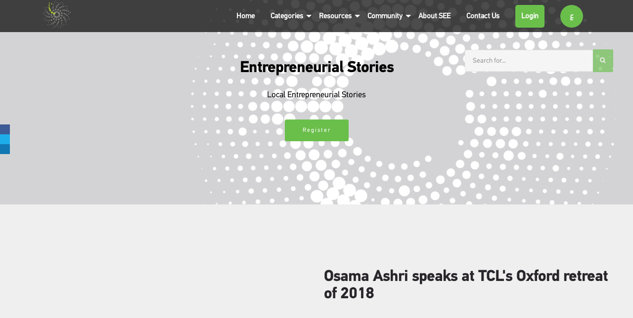

--- FILE ---
content_type: text/html; charset=UTF-8
request_url: https://seelab.sa.com/en/resources/24?1685885189
body_size: 9075
content:
<!DOCTYPE html>
<html>

<head>
    <!-- Site made with Mobirise Website Builder v3.12.1, # -->
    <meta charset="UTF-8">
    <meta http-equiv="X-UA-Compatible" content="IE=edge">
    <meta name="viewport" content="width=device-width, initial-scale=1">
    <title>Saudi Entrepreneurial Ecosystem </title>
    <link rel="shortcut icon" href="/public/assets/images/1-122x128.png" type="image/x-icon">
    <meta name="description" content="">

    <link rel="stylesheet" href="https://fonts.googleapis.com/css?family=Lora:400,700,400italic,700italic&amp;subset=latin">
    <link rel="stylesheet" href="https://fonts.googleapis.com/css?family=Montserrat:400,700">
    <link rel="stylesheet" href="https://fonts.googleapis.com/css?family=Raleway:100,100i,200,200i,300,300i,400,400i,500,500i,600,600i,700,700i,800,800i,900,900i">
    <link rel="stylesheet" href="/public/assets/bootstrap-material-design-font/css/material.css">
    <link rel="stylesheet" href="/public/assets/web/assets/mobirise-icons/mobirise-icons.css">
    <link rel="stylesheet" href="/public/assets/et-line-font-plugin/style.css">
    <link rel="stylesheet" href="/public/assets/tether/tether.min.css">
    <link rel="stylesheet" href="/public/assets/bootstrap/css/bootstrap.min.css">
    <link rel="stylesheet" href="/public/assets/animate.css/animate.min.css">
    <link rel="stylesheet" href="/public/assets/dropdown/css/style.css">
    <link rel="stylesheet" href="/public/assets/socicon/css/styles.css">
    <link rel="stylesheet" href="/public/assets/owl-carousel/owl.carousel.css">
    <link rel="stylesheet" href="/public/assets/owl-carousel/owl.theme.css">
    <link rel="stylesheet" href="/public/assets/mobirise/css/mbr-additional.css" type="text/css">

    <link rel="stylesheet"  href="/public/js/fullcalendar/fullcalendar.min.css" />
    <link rel="stylesheet" href="/public/js/fullcalendar/fullcalendar.print.css"  />
            <link rel="stylesheet" href="/public/assets/theme/css/style.css">
        <link rel="stylesheet" href="/public/assets/font-awesome/css/font-awesome.css">

    <!-- Global site tag (gtag.js) - Google Analytics -->
    <script async src="https://www.googletagmanager.com/gtag/js?id=UA-114715296-1"></script>
    <script>
        window.dataLayer = window.dataLayer || [];
        function gtag(){dataLayer.push(arguments);}
        gtag('js', new Date());
        gtag('config', 'UA-114715296-1');
    </script>


</head>

<body>

    <section id="menu-r">

    <nav class="navbar navbar-dropdown bg-color transparent navbar-fixed-top">

        <div class="container">
            <a class="navbar-brand" href="https://seelab.sa.com/en">
                <img src="/public/assets/images/1-122x128.png" class="img-responsive"/>
            </a>
            <div class="mbr-table">

                <div class="mbr-table-cell">

                    <button class="navbar-toggler pull-xs-right hidden-md-up" type="button" data-toggle="collapse"
                            data-target="#exCollapsingNavbar">
                        <div class="hamburger-icon"></div>
                    </button>

                    <ul class="nav-dropdown collapse pull-xs-right nav navbar-nav navbar-toggleable-sm"
                        id="exCollapsingNavbar">
                        <li class="nav-item">
                            <a class="nav-link link" href="https://seelab.sa.com/en/home">Home</a>
                        </li>
                        <li class="nav-item dropdown">
                            <a class="nav-link link dropdown-toggle" href="javascript:void(0)"
                               data-toggle="dropdown-submenu" aria-expanded="false">
                                Categories                            </a>
                            <div class="dropdown-menu">
                                                                                                                                                        <a class="dropdown-item" title="Entreprises"
                                               href="https://seelab.sa.com/en/categories/1?1764785260">
                                                Entreprises                                            </a>
                                                                                                                                                                <a class="dropdown-item" title="Professional Services"
                                               href="https://seelab.sa.com/en/categories/4?1764785260">
                                                Professional Services                                            </a>
                                                                                                                                                                <a class="dropdown-item" title="Mentors"
                                               href="https://seelab.sa.com/en/categories/2?1764785260">
                                                Mentors                                            </a>
                                                                                                                                                                <a class="dropdown-item" title="Support Entities "
                                               href="https://seelab.sa.com/en/categories/5?1764785260">
                                                Support Entities                                             </a>
                                                                                                                                                                <a class="dropdown-item" title="Funding Institutions "
                                               href="https://seelab.sa.com/en/categories/10?1764785260">
                                                Funding Institutions                                             </a>
                                                                                                                                        </div>
                        </li>

                        <li class="nav-item dropdown">
                            <a class="nav-link link dropdown-toggle" href="javascript:void(0)"
                               data-toggle="dropdown-submenu" aria-expanded="false">
                                Resources                            </a>
                            <div class="dropdown-menu">
                                                                                                            <a class="dropdown-item" title="Policy and Regulations"
                                           href="https://seelab.sa.com/en/resources/15?1764785260">
                                            Policy and Regulations                                        </a>
                                                                            <a class="dropdown-item" title="Entrepreneurial Stories"
                                           href="https://seelab.sa.com/en/resources/24?1764785260">
                                            Entrepreneurial Stories                                        </a>
                                                                            <a class="dropdown-item" title="Tools"
                                           href="https://seelab.sa.com/en/resources/25?1764785260">
                                            Tools                                        </a>
                                                                            <a class="dropdown-item" title="Publications"
                                           href="https://seelab.sa.com/en/resources/41?1764785260">
                                            Publications                                        </a>
                                                                            <a class="dropdown-item" title="Competitions and Awards"
                                           href="https://seelab.sa.com/en/resources/27?1764785260">
                                            Competitions and Awards                                        </a>
                                                                                                </div>
                        </li>

                        <li class="nav-item dropdown">
                            <a class="nav-link link dropdown-toggle" href="javascript:void(0)"
                               data-toggle="dropdown-submenu" aria-expanded="false">Community</a>
                            <div class="dropdown-menu">
                                <a class="dropdown-item"
                                   href="https://seelab.sa.com/en/jobs">Job Board</a>
                                <a class="dropdown-item"
                                   href="https://seelab.sa.com/en/events">Event Calendar</a>
                                <a class="dropdown-item"
                                   href="https://seelab.sa.com/en/community/activity">Ecosystem Activity</a>
                                <a class="dropdown-item"
                                   href="https://seelab.sa.com/en/blog">SEE LAB Forum</a>
                            </div>
                        </li>

                        <li class="nav-item">
                            <a class="nav-link link" href="https://seelab.sa.com/en/about"
                               aria-expanded="true">About SEE</a>
                        </li>

                        <li class="nav-item">
                            <a class="nav-link link" href="https://seelab.sa.com/en/contact"
                               aria-expanded="true">Contact Us</a>
                        </li>
                                                    <li class="nav-item">
                                    <a class="nav-link link" href="#" data-toggle="modal" data-target=".login">Login</a>
                            </li>
                                                <li class="nav-item">
                                                            <a class="nav-link link lang"
                                   href="https://seelab.sa.com/ar/resources/24?1764785260">
                                    ع                                </a>
                                                    </li>

                    </ul>
                    <button hidden="" class="navbar-toggler navbar-close" type="button" data-toggle="collapse"
                            data-target="#exCollapsingNavbar">
                        <div class="close-icon"></div>
                    </button>

                </div>
            </div>

        </div>
    </nav>

</section>


<div class="search">
    <form action="https://seelab.sa.com/en/search" method="get" accept-charset="utf-8">      <input type="text" class="form-control" name="searching" id="searchingInput" value="" placeholder="Search for...">
      <button class="btn btn-default" id="searchingSubmit" disabled type="submit"><i class="fa fa-search" aria-hidden="true"></i></button>
    </form></div>


    <div class="modal fade bs-example-modal-lg login" tabindex="-1" role="dialog" aria-labelledby="myLargeModalLabel">
    <div class="modal-dialog modal-lg" role="document">
        <div class="modal-content">
            <button type="button" class="close" data-dismiss="modal" aria-label="Close">
                <span aria-hidden="true">&times;</span>
            </button>
            <div class="modal-body">

                <form action="https://seelab.sa.com/en/login"  id="validation" class="table signin" novalidate="novalidate"  method="post" accept-charset="utf-8">
                <div class="col-xs-12 col-sm-12 col-md-12">
                    <div class="form-group">
                        <label for="">Email Address</label>
                        <input type="email" name="email" class="form-control" placeholder="Email Address" required=""
                               aria-required="true">
                    </div>

                    <div class="form-group">
                        <label for="">Password</label>
                        <input type="password" name="password" class="form-control" placeholder="Password" required=""
                               aria-required="true">
                    </div>

                    <div class="checkbox">
                        <label>
                            <input type="checkbox">Remember Me &nbsp; | &nbsp;
                            <a data-toggle="modal" data-target="#forgot-password" data-dismiss="modal"
                               aria-label="Close">Forgot Password</a> &nbsp; | &nbsp;
                            <a href="https://seelab.sa.com/en/registration?1764785260">Create Account</a>
                        </label>
                    </div>

                    <button type="submit" class="btn btn-default">Login</button>

                </div>
                </form>
            </div>
        </div>
    </div>
</div>

<div class="modal fade bs-example-modal-lg" id="forgot-password" tabindex="-1" role="dialog" aria-labelledby="myLargeModalLabel">
    <div class="modal-dialog modal-lg" role="document">
        <div class="modal-content">
            <button type="button" class="close" data-dismiss="modal" aria-label="Close"><span
                        aria-hidden="true">&times;</span></button>
            <div class="modal-header">
                <h4 class="modal-title" id="myModalLabel" style="visibility:visible">Forgot Password</h4>
            </div>

            <form action="https://seelab.sa.com/en/forgotpassword" method="post" accept-charset="utf-8">
            <div class="modal-body">
                <div class="form-group">
                    <input type="email" style="visibility:visible" required="" size="30" placeholder="Email Address ..." class="form-control" name="email" id="email">
                </div>
                <input type="submit" style="visibility:visible" class="btn btn-default" value="RESET PASSWORD">
            </div>

            </form>
        </div>
    </div>
</div>
    
<section class="mbr-section article mbr-after-navbar" id="msg-box3-28" style="background-image: url(/public/assets/images/11-2000x1563.png); padding-top: 120px; padding-bottom: 120px;">

	<!-- Social Icons -->
	<ul id="social_side_links">
		<li><a style="background-color: #3c5a96;" href="" target="_blank"><img src="https://www.dropbox.com/s/xk5pdj8nks1ymdh/facebook-icon.png?raw=1" alt="" /></a></li>
		<li><a style="background-color: #1dadeb;" href="https://twitter.com/SEELAB_SA" target="_blank"><img src="https://www.dropbox.com/s/c8in3qcf1uqsqrb/twitter-icon.png?raw=1" alt="" /></a></li>
		<li><a style="background-color: #1178b3;" href="https://www.linkedin.com/company/saudi-entrepreneurial-ecosystem-see-/" target="_blank"><img src="https://www.dropbox.com/s/pb0a0p7p1pwprue/linkedin-icon.png?raw=1" alt="" /></a></li>
	</ul>

	<div class="container">
		<div class="row">
			<div class="col-md-8 col-md-offset-2 text-xs-center">
				<h3 class="mbr-section-title display-2">Entrepreneurial Stories</h3>
				<div class="lead"><p>Local Entrepreneurial Stories</p></div>
                                    <div><a class="btn btn-black" href="https://seelab.sa.com/en/registration">Register</a></div>
                			</div>
		</div>
	</div>

</section>



<section class="mbr-cards mbr-section mbr-section-nopadding" id="features4-4q" style="background-color: rgb(255, 255, 255);">
	<div class="mbr-cards-row row">
			</div>
</section>


<!-- pin -->

<!-- un pin -->
                                                            <section class="mbr-section mbr-section-hero mbr-section-full header2" id="header6-69"
                 dir="rtl"
                 style="background-color: rgb(239, 239, 239);">

            <div class="mbr-table mbr-table-full">
                <div class="mbr-table-cell">

                    <div class="container-fluid" style="padding:0 50px">
                        <div class="mbr-section row">
                            <div class="mbr-table-md-up">
                                                                <div class="mbr-table-cell col-md-5 text-xs-center text-md-left content-size"
                                     style="vertical-align: top;">

                                    <h3 class="mbr-section-title display-2">Osama Ashri speaks at TCL's Oxford retreat of 2018</h3>

                                    <div class="mbr-section-text">
                                        <p><span>Osama Ashri is the Founder of Saudi Entrepreneurial Ecosystem speaks at TCL's Oxford retreat of 2018.</span><br></p>

                                        <div class="mbr-section-btn">
                                            <a class="btn btn-lg btn-black-outline btn-black" href=""
                                               target="_blank">Visit Website</a>
                                                                                        <a href="javascript:void(0)" type="button"
                                               class="seelabLikesRes btn btn-lg  btn-black"
                                               data-row_id="132" data-nb_likes="61">
                                                <i class="fa fa-thumbs-up" aria-hidden="true"></i>
                                                (<span>61</span>)
                                            </a>
                                        </div>

                                    </div>
                                </div>

                                <div class="mbr-table-cell mbr-right-padding-md-up mbr-valign-top col-md-7 image-size"
                                     style="width: 50%;">
                                    <div class="mbr-figure">
                                                                                <div id="section-0">
                                                                                            <iframe class="mbr-embedded-video"
                                                        src="https://www.youtube.com/embed/-smX1AnP60Y"
                                                        width="1280" height="720" frameborder="0" allowfullscreen=""
                                                        style="height: 214.312px;">
                                                </iframe>
                                                <img class="mbr-embedded-image" src="" id="main-img"
                                                     style="display: none;">
                                                                                    </div>
                                        <ul class="small-img">
                                                                                                                                                                            </ul>
                                    </div>
                                    <ul class="detail-ul">
                                        <li>
                                                                                    </li>
                                        <li>
                                                                                                                                                                                                                                                                                                                                                                                                        </li>
                                    </ul>


                                    <div class="mbr-section-btn">
                                                                                                                                <a class="btn btn-lg btn-black-outline btn-black"
                                               href="https://seelab.sa.com/en/resources/24/tag/company/Entrepreneurship">Entrepreneurship</a>
                                                                                                                                <a class="btn btn-lg btn-black-outline btn-black"
                                               href="https://seelab.sa.com/en/resources/24/tag/company/Ecosystem"> Ecosystem</a>
                                                                                                                                <a class="btn btn-lg btn-black-outline btn-black"
                                               href="https://seelab.sa.com/en/resources/24/tag/company/Community"> Community </a>
                                        

                                    </div>
                                </div>
                            </div>
                        </div>
                    </div>
                </div>
            </div>
        </section>
                <section class="mbr-section mbr-section-hero mbr-section-full header2" id="header6-69"
                 dir="ltr"
                 style="background-color: rgb(255, 255, 255);">

            <div class="mbr-table mbr-table-full">
                <div class="mbr-table-cell">

                    <div class="container-fluid" style="padding:0 50px">
                        <div class="mbr-section row">
                            <div class="mbr-table-md-up">
                                                                <div class="mbr-table-cell col-md-5 text-xs-center text-md-left content-size"
                                     style="vertical-align: top;">

                                    <h3 class="mbr-section-title display-2">Azam Alrashid</h3>

                                    <div class="mbr-section-text">
                                        <p><span>عزام راشد الراشد صاحب مشروع تقني و مدرب برمجة و ريادة الأعمال من آبناء منطقة حائل</span><br></p>

                                        <div class="mbr-section-btn">
                                            <a class="btn btn-lg btn-black-outline btn-black" href=""
                                               target="_blank">Visit Website</a>
                                                                                        <a href="javascript:void(0)" type="button"
                                               class="seelabLikesRes btn btn-lg  btn-black"
                                               data-row_id="124" data-nb_likes="29">
                                                <i class="fa fa-thumbs-up" aria-hidden="true"></i>
                                                (<span>29</span>)
                                            </a>
                                        </div>

                                    </div>
                                </div>

                                <div class="mbr-table-cell mbr-right-padding-md-up mbr-valign-top col-md-7 image-size"
                                     style="width: 50%;">
                                    <div class="mbr-figure">
                                                                                <div id="section-1">
                                                                                            <iframe class="mbr-embedded-video"
                                                        src="https://www.youtube.com/embed/KmkI82AtA7s"
                                                        width="1280" height="720" frameborder="0" allowfullscreen=""
                                                        style="height: 214.312px;">
                                                </iframe>
                                                <img class="mbr-embedded-image" src="" id="main-img"
                                                     style="display: none;">
                                                                                    </div>
                                        <ul class="small-img">
                                                                                                                                                                            </ul>
                                    </div>
                                    <ul class="detail-ul">
                                        <li>
                                                                                    </li>
                                        <li>
                                                                                                                                                                                                                                                                                                                                                                                                        </li>
                                    </ul>


                                    <div class="mbr-section-btn">
                                                                                                                                <a class="btn btn-lg btn-black-outline btn-black"
                                               href="https://seelab.sa.com/en/resources/24/tag/company/Failure">Failure</a>
                                                                                                                                <a class="btn btn-lg btn-black-outline btn-black"
                                               href="https://seelab.sa.com/en/resources/24/tag/company/Launch"> Launch</a>
                                                                                                                                <a class="btn btn-lg btn-black-outline btn-black"
                                               href="https://seelab.sa.com/en/resources/24/tag/company/Ideation"> Ideation</a>
                                                                                                                                <a class="btn btn-lg btn-black-outline btn-black"
                                               href="https://seelab.sa.com/en/resources/24/tag/company/Determination"> Determination </a>
                                        

                                    </div>
                                </div>
                            </div>
                        </div>
                    </div>
                </div>
            </div>
        </section>
                <section class="mbr-section mbr-section-hero mbr-section-full header2" id="header6-69"
                 dir="rtl"
                 style="background-color: rgb(239, 239, 239);">

            <div class="mbr-table mbr-table-full">
                <div class="mbr-table-cell">

                    <div class="container-fluid" style="padding:0 50px">
                        <div class="mbr-section row">
                            <div class="mbr-table-md-up">
                                                                <div class="mbr-table-cell col-md-5 text-xs-center text-md-left content-size"
                                     style="vertical-align: top;">

                                    <h3 class="mbr-section-title display-2">The Importance of Building an Entrepreneurship Ecosystem</h3>

                                    <div class="mbr-section-text">
                                        <p><span>Osama Ashri stresses the importance of building an entrepreneurship ecosystem in order to realize Saudi Arabia's Vision 2030 SMEs-related goals. This video caption is part of Osama's speech during the inauguration event of the Global Entrepreneurship Monitor of Saudi Arabia 2017-18. Read more on&nbsp;entrepreneurship ecosystem:&nbsp;</span><span>https://seelab.sa.com/public/uploads/pledge/SEE_Campaign_Report3.pdf</span><br></p>

                                        <div class="mbr-section-btn">
                                            <a class="btn btn-lg btn-black-outline btn-black" href=""
                                               target="_blank">Visit Website</a>
                                                                                        <a href="javascript:void(0)" type="button"
                                               class="seelabLikesRes btn btn-lg  btn-black"
                                               data-row_id="113" data-nb_likes="50">
                                                <i class="fa fa-thumbs-up" aria-hidden="true"></i>
                                                (<span>50</span>)
                                            </a>
                                        </div>

                                    </div>
                                </div>

                                <div class="mbr-table-cell mbr-right-padding-md-up mbr-valign-top col-md-7 image-size"
                                     style="width: 50%;">
                                    <div class="mbr-figure">
                                                                                <div id="section-2">
                                                                                            <iframe class="mbr-embedded-video"
                                                        src="https://www.youtube.com/embed/-ZsLj34k4zQ"
                                                        width="1280" height="720" frameborder="0" allowfullscreen=""
                                                        style="height: 214.312px;">
                                                </iframe>
                                                <img class="mbr-embedded-image" src="" id="main-img"
                                                     style="display: none;">
                                                                                    </div>
                                        <ul class="small-img">
                                                                                                                                                                            </ul>
                                    </div>
                                    <ul class="detail-ul">
                                        <li>
                                                                                    </li>
                                        <li>
                                                                                                                                                                                                                                                                                                                                                                                                        </li>
                                    </ul>


                                    <div class="mbr-section-btn">
                                                                                                                                <a class="btn btn-lg btn-black-outline btn-black"
                                               href="https://seelab.sa.com/en/resources/24/tag/company/EntrepreneurshipEcosystem">Entrepreneurship Ecosystem </a>
                                        

                                    </div>
                                </div>
                            </div>
                        </div>
                    </div>
                </div>
            </div>
        </section>
                <section class="mbr-section mbr-section-hero mbr-section-full header2" id="header6-69"
                 dir="ltr"
                 style="background-color: rgb(255, 255, 255);">

            <div class="mbr-table mbr-table-full">
                <div class="mbr-table-cell">

                    <div class="container-fluid" style="padding:0 50px">
                        <div class="mbr-section row">
                            <div class="mbr-table-md-up">
                                                                <div class="mbr-table-cell col-md-5 text-xs-center text-md-left content-size"
                                     style="vertical-align: top;">

                                    <h3 class="mbr-section-title display-2"> ملخص تقرير حملة .. منظومة الريادية هي</h3>

                                    <div class="mbr-section-text">
                                        <p><div  right;"><span>تعد منظومات ريادة الأعمال محرك هام للنمو الاقتصادي والاجـتماعي.&nbsp;كما أشارت رؤية المملكـة2030 إلى أهمية المنشآت الناشـئة والصغـيرة والمتوسطة كأحد اهم محركات النمـو الاقتصـادي، إذ تعمل على خلق الوظائف ودعـم الابتـكار وتعزيــز الصــادرات.&nbsp;وإيمانا بأهمية التعاون كوسيلة لدفع عجلة تطور منظومة ريادة الاعمال في المملكة العربية السعودية، تم إطلاق حملة"منظومة الريادة هي"&nbsp;كمبادرة تفاعلية لتمكين الأفراد و الجهات المهتمة بمجال ريادة الأعمال لمشاركة مفهومهم العملي لمنظومة ريادة الأعمال. وتهدف الحملة إلى زيادة الوعي عن هذا المفهوم بين الأطراف المختلفة للمنظومة الريادية بطريقة عملية من أجل تعزيز التكامل في تطوير و تفعيل المبادرات ذات العلاقة</span></div><br></p>

                                        <div class="mbr-section-btn">
                                            <a class="btn btn-lg btn-black-outline btn-black" href=""
                                               target="_blank">Visit Website</a>
                                                                                        <a href="javascript:void(0)" type="button"
                                               class="seelabLikesRes btn btn-lg  btn-black"
                                               data-row_id="112" data-nb_likes="30">
                                                <i class="fa fa-thumbs-up" aria-hidden="true"></i>
                                                (<span>30</span>)
                                            </a>
                                        </div>

                                    </div>
                                </div>

                                <div class="mbr-table-cell mbr-right-padding-md-up mbr-valign-top col-md-7 image-size"
                                     style="width: 50%;">
                                    <div class="mbr-figure">
                                                                                <div id="section-3">
                                                                                            <iframe class="mbr-embedded-video"
                                                        src="https://www.youtube.com/embed/9xMqZgtLIeU"
                                                        width="1280" height="720" frameborder="0" allowfullscreen=""
                                                        style="height: 214.312px;">
                                                </iframe>
                                                <img class="mbr-embedded-image" src="" id="main-img"
                                                     style="display: none;">
                                                                                    </div>
                                        <ul class="small-img">
                                                                                                                                                                            </ul>
                                    </div>
                                    <ul class="detail-ul">
                                        <li>
                                                                                    </li>
                                        <li>
                                                                                                                                                                                                                                                                                                                                                                                                        </li>
                                    </ul>


                                    <div class="mbr-section-btn">
                                                                                                                                <a class="btn btn-lg btn-black-outline btn-black"
                                               href="https://seelab.sa.com/en/resources/24/tag/company/Report">Report</a>
                                                                                                                                <a class="btn btn-lg btn-black-outline btn-black"
                                               href="https://seelab.sa.com/en/resources/24/tag/company/EntrepreneurialEcosystem"> Entrepreneurial Ecosystem </a>
                                        

                                    </div>
                                </div>
                            </div>
                        </div>
                    </div>
                </div>
            </div>
        </section>
                <section class="mbr-section mbr-section-hero mbr-section-full header2" id="header6-69"
                 dir="rtl"
                 style="background-color: rgb(239, 239, 239);">

            <div class="mbr-table mbr-table-full">
                <div class="mbr-table-cell">

                    <div class="container-fluid" style="padding:0 50px">
                        <div class="mbr-section row">
                            <div class="mbr-table-md-up">
                                                                <div class="mbr-table-cell col-md-5 text-xs-center text-md-left content-size"
                                     style="vertical-align: top;">

                                    <h3 class="mbr-section-title display-2">Khalid Alsulimani - Venture Capitalist and Author of 84 Practical Tips for Entrepreneurs </h3>

                                    <div class="mbr-section-text">
                                        <p><div right=""><span>مشاركة المهندس خالد السليماني في أراء من منظومة الريادة السعودية أراء من منظومة الريادة السعودية عبارة عن مقاطع مرئية قصيرة يشارك فيها ممارسين في منظومة ريادة الأعمال المحلية أراءهم وخبراتهم العملية</span></div><br></p>

                                        <div class="mbr-section-btn">
                                            <a class="btn btn-lg btn-black-outline btn-black" href=""
                                               target="_blank">Visit Website</a>
                                                                                        <a href="javascript:void(0)" type="button"
                                               class="seelabLikesRes btn btn-lg  btn-black"
                                               data-row_id="78" data-nb_likes="74">
                                                <i class="fa fa-thumbs-up" aria-hidden="true"></i>
                                                (<span>74</span>)
                                            </a>
                                        </div>

                                    </div>
                                </div>

                                <div class="mbr-table-cell mbr-right-padding-md-up mbr-valign-top col-md-7 image-size"
                                     style="width: 50%;">
                                    <div class="mbr-figure">
                                                                                <div id="section-4">
                                                                                            <iframe class="mbr-embedded-video"
                                                        src="https://www.youtube.com/embed/_MODDv_wbGI"
                                                        width="1280" height="720" frameborder="0" allowfullscreen=""
                                                        style="height: 214.312px;">
                                                </iframe>
                                                <img class="mbr-embedded-image" src="" id="main-img"
                                                     style="display: none;">
                                                                                    </div>
                                        <ul class="small-img">
                                                                                                                                                                            </ul>
                                    </div>
                                    <ul class="detail-ul">
                                        <li>
                                                                                    </li>
                                        <li>
                                                                                                                                                                                                                                                                                                                                                                                                        </li>
                                    </ul>


                                    <div class="mbr-section-btn">
                                                                                                                                <a class="btn btn-lg btn-black-outline btn-black"
                                               href="https://seelab.sa.com/en/resources/24/tag/company/Ecosystem">Ecosystem</a>
                                                                                                                                <a class="btn btn-lg btn-black-outline btn-black"
                                               href="https://seelab.sa.com/en/resources/24/tag/company/Policy"> Policy</a>
                                                                                                                                <a class="btn btn-lg btn-black-outline btn-black"
                                               href="https://seelab.sa.com/en/resources/24/tag/company/Opportunities"> Opportunities </a>
                                        

                                    </div>
                                </div>
                            </div>
                        </div>
                    </div>
                </div>
            </div>
        </section>
                <section class="mbr-section mbr-section-hero mbr-section-full header2" id="header6-69"
                 dir="ltr"
                 style="background-color: rgb(255, 255, 255);">

            <div class="mbr-table mbr-table-full">
                <div class="mbr-table-cell">

                    <div class="container-fluid" style="padding:0 50px">
                        <div class="mbr-section row">
                            <div class="mbr-table-md-up">
                                                                <div class="mbr-table-cell col-md-5 text-xs-center text-md-left content-size"
                                     style="vertical-align: top;">

                                    <h3 class="mbr-section-title display-2">Mansour Gadi, co-founder of Section-B</h3>

                                    <div class="mbr-section-text">
                                        <p><div  right;"><span>منصور قاضي ـ شريك مؤسس في سكشن بي يشارك تجربته في مجال ريادة الأعمال.. "لكي تكون رائد أعمال ليس بالضرورة أن تخترع شئ جديد.</span></div><br></p>

                                        <div class="mbr-section-btn">
                                            <a class="btn btn-lg btn-black-outline btn-black" href=""
                                               target="_blank">Visit Website</a>
                                                                                        <a href="javascript:void(0)" type="button"
                                               class="seelabLikesRes btn btn-lg  btn-black"
                                               data-row_id="75" data-nb_likes="75">
                                                <i class="fa fa-thumbs-up" aria-hidden="true"></i>
                                                (<span>75</span>)
                                            </a>
                                        </div>

                                    </div>
                                </div>

                                <div class="mbr-table-cell mbr-right-padding-md-up mbr-valign-top col-md-7 image-size"
                                     style="width: 50%;">
                                    <div class="mbr-figure">
                                                                                <div id="section-5">
                                                                                            <iframe class="mbr-embedded-video"
                                                        src="https://www.youtube.com/embed/uvDRoXQw31o"
                                                        width="1280" height="720" frameborder="0" allowfullscreen=""
                                                        style="height: 214.312px;">
                                                </iframe>
                                                <img class="mbr-embedded-image" src="" id="main-img"
                                                     style="display: none;">
                                                                                    </div>
                                        <ul class="small-img">
                                                                                                                                                                            </ul>
                                    </div>
                                    <ul class="detail-ul">
                                        <li>
                                                                                    </li>
                                        <li>
                                                                                                                                                                                                                                                                                                                                                                                                        </li>
                                    </ul>


                                    <div class="mbr-section-btn">
                                                                                                                                <a class="btn btn-lg btn-black-outline btn-black"
                                               href="https://seelab.sa.com/en/resources/24/tag/company/Ecosystem">Ecosystem</a>
                                                                                                                                <a class="btn btn-lg btn-black-outline btn-black"
                                               href="https://seelab.sa.com/en/resources/24/tag/company/F&B"> F&B</a>
                                                                                                                                <a class="btn btn-lg btn-black-outline btn-black"
                                               href="https://seelab.sa.com/en/resources/24/tag/company/Challenges"> Challenges</a>
                                        

                                    </div>
                                </div>
                            </div>
                        </div>
                    </div>
                </div>
            </div>
        </section>
                <section class="mbr-section mbr-section-hero mbr-section-full header2" id="header6-69"
                 dir="rtl"
                 style="background-color: rgb(239, 239, 239);">

            <div class="mbr-table mbr-table-full">
                <div class="mbr-table-cell">

                    <div class="container-fluid" style="padding:0 50px">
                        <div class="mbr-section row">
                            <div class="mbr-table-md-up">
                                                                <div class="mbr-table-cell col-md-5 text-xs-center text-md-left content-size"
                                     style="vertical-align: top;">

                                    <h3 class="mbr-section-title display-2"> عبدالرحمن ساحلي</h3>

                                    <div class="mbr-section-text">
                                        <p><span>سلسلة أكون | مؤسس مانجو جازان : عبدالرحمن ساحلي</span><br></p>

                                        <div class="mbr-section-btn">
                                            <a class="btn btn-lg btn-black-outline btn-black" href="https://www.youtube.com/watch?v=3suwPn8yZgI"
                                               target="_blank">Visit Website</a>
                                                                                        <a href="javascript:void(0)" type="button"
                                               class="seelabLikesRes btn btn-lg  btn-black"
                                               data-row_id="68" data-nb_likes="51">
                                                <i class="fa fa-thumbs-up" aria-hidden="true"></i>
                                                (<span>51</span>)
                                            </a>
                                        </div>

                                    </div>
                                </div>

                                <div class="mbr-table-cell mbr-right-padding-md-up mbr-valign-top col-md-7 image-size"
                                     style="width: 50%;">
                                    <div class="mbr-figure">
                                                                                <div id="section-6">
                                                                                            <iframe class="mbr-embedded-video"
                                                        src="https://www.youtube.com/embed/3suwPn8yZgI"
                                                        width="1280" height="720" frameborder="0" allowfullscreen=""
                                                        style="height: 214.312px;">
                                                </iframe>
                                                <img class="mbr-embedded-image" src="" id="main-img"
                                                     style="display: none;">
                                                                                    </div>
                                        <ul class="small-img">
                                                                                                                                                                            </ul>
                                    </div>
                                    <ul class="detail-ul">
                                        <li>
                                                                                    </li>
                                        <li>
                                                                                                                                                                                                                                                                                                                                                                                                        </li>
                                    </ul>


                                    <div class="mbr-section-btn">
                                                                                                                                <a class="btn btn-lg btn-black-outline btn-black"
                                               href="https://seelab.sa.com/en/resources/24/tag/company/Success">Success</a>
                                                                                                                                <a class="btn btn-lg btn-black-outline btn-black"
                                               href="https://seelab.sa.com/en/resources/24/tag/company/CompetitiveAdvantage"> Competitive Advantage</a>
                                                                                                                                <a class="btn btn-lg btn-black-outline btn-black"
                                               href="https://seelab.sa.com/en/resources/24/tag/company/E-commerce"> E-commerce </a>
                                        

                                    </div>
                                </div>
                            </div>
                        </div>
                    </div>
                </div>
            </div>
        </section>
                <section class="mbr-section mbr-section-hero mbr-section-full header2" id="header6-69"
                 dir="ltr"
                 style="background-color: rgb(255, 255, 255);">

            <div class="mbr-table mbr-table-full">
                <div class="mbr-table-cell">

                    <div class="container-fluid" style="padding:0 50px">
                        <div class="mbr-section row">
                            <div class="mbr-table-md-up">
                                                                <div class="mbr-table-cell col-md-5 text-xs-center text-md-left content-size"
                                     style="vertical-align: top;">

                                    <h3 class="mbr-section-title display-2">Ahmad Al-Zaini</h3>

                                    <div class="mbr-section-text">
                                        <p>CEO and Co-founder of Foodics<br></p>

                                        <div class="mbr-section-btn">
                                            <a class="btn btn-lg btn-black-outline btn-black" href="https://seelab.sa.com/en/categories/1?1520008346"
                                               target="_blank">Visit Website</a>
                                                                                        <a href="javascript:void(0)" type="button"
                                               class="seelabLikesRes btn btn-lg  btn-black"
                                               data-row_id="64" data-nb_likes="51">
                                                <i class="fa fa-thumbs-up" aria-hidden="true"></i>
                                                (<span>51</span>)
                                            </a>
                                        </div>

                                    </div>
                                </div>

                                <div class="mbr-table-cell mbr-right-padding-md-up mbr-valign-top col-md-7 image-size"
                                     style="width: 50%;">
                                    <div class="mbr-figure">
                                                                                <div id="section-7">
                                                                                            <iframe class="mbr-embedded-video"
                                                        src="https://www.youtube.com/embed/wND0XBMFVsI"
                                                        width="1280" height="720" frameborder="0" allowfullscreen=""
                                                        style="height: 214.312px;">
                                                </iframe>
                                                <img class="mbr-embedded-image" src="" id="main-img"
                                                     style="display: none;">
                                                                                    </div>
                                        <ul class="small-img">
                                                                                                                                                                            </ul>
                                    </div>
                                    <ul class="detail-ul">
                                        <li>
                                                                                    </li>
                                        <li>
                                                                                                                                                                                                                                                                                                                                                                                                        </li>
                                    </ul>


                                    <div class="mbr-section-btn">
                                                                                                                                <a class="btn btn-lg btn-black-outline btn-black"
                                               href="https://seelab.sa.com/en/resources/24/tag/company/Success">Success</a>
                                                                                                                                <a class="btn btn-lg btn-black-outline btn-black"
                                               href="https://seelab.sa.com/en/resources/24/tag/company/TeamBuilding"> Team Building </a>
                                                                                                                                <a class="btn btn-lg btn-black-outline btn-black"
                                               href="https://seelab.sa.com/en/resources/24/tag/company/Culture"> Culture</a>
                                                                                                                                <a class="btn btn-lg btn-black-outline btn-black"
                                               href="https://seelab.sa.com/en/resources/24/tag/company/Risk-taking"> Risk-taking</a>
                                        

                                    </div>
                                </div>
                            </div>
                        </div>
                    </div>
                </div>
            </div>
        </section>
                <section class="mbr-section mbr-section-hero mbr-section-full header2" id="header6-69"
                 dir="rtl"
                 style="background-color: rgb(239, 239, 239);">

            <div class="mbr-table mbr-table-full">
                <div class="mbr-table-cell">

                    <div class="container-fluid" style="padding:0 50px">
                        <div class="mbr-section row">
                            <div class="mbr-table-md-up">
                                                                <div class="mbr-table-cell col-md-5 text-xs-center text-md-left content-size"
                                     style="vertical-align: top;">

                                    <h3 class="mbr-section-title display-2">فشل ناجح</h3>

                                    <div class="mbr-section-text">
                                        <p><h  class="title style-scope ytd-video-primary-info-renderer"  right;">فشلت نهى في اختيار تخصصها مرات واليوم هي رائدة اعمال تم تكريمها دولياً</h1><br></p>

                                        <div class="mbr-section-btn">
                                            <a class="btn btn-lg btn-black-outline btn-black" href=""
                                               target="_blank">Visit Website</a>
                                                                                        <a href="javascript:void(0)" type="button"
                                               class="seelabLikesRes btn btn-lg  btn-black"
                                               data-row_id="63" data-nb_likes="51">
                                                <i class="fa fa-thumbs-up" aria-hidden="true"></i>
                                                (<span>51</span>)
                                            </a>
                                        </div>

                                    </div>
                                </div>

                                <div class="mbr-table-cell mbr-right-padding-md-up mbr-valign-top col-md-7 image-size"
                                     style="width: 50%;">
                                    <div class="mbr-figure">
                                                                                <div id="section-8">
                                                                                            <iframe class="mbr-embedded-video"
                                                        src="https://www.youtube.com/embed/BgKdYC45y6s"
                                                        width="1280" height="720" frameborder="0" allowfullscreen=""
                                                        style="height: 214.312px;">
                                                </iframe>
                                                <img class="mbr-embedded-image" src="" id="main-img"
                                                     style="display: none;">
                                                                                    </div>
                                        <ul class="small-img">
                                                                                                                                                                            </ul>
                                    </div>
                                    <ul class="detail-ul">
                                        <li>
                                                                                    </li>
                                        <li>
                                                                                                                                                                                                                                                                                                                                                                                                        </li>
                                    </ul>


                                    <div class="mbr-section-btn">
                                                                                                                                <a class="btn btn-lg btn-black-outline btn-black"
                                               href="https://seelab.sa.com/en/resources/24/tag/company/Success">Success</a>
                                                                                                                                <a class="btn btn-lg btn-black-outline btn-black"
                                               href="https://seelab.sa.com/en/resources/24/tag/company/Failure"> Failure</a>
                                                                                                                                <a class="btn btn-lg btn-black-outline btn-black"
                                               href="https://seelab.sa.com/en/resources/24/tag/company/Determination"> Determination </a>
                                        

                                    </div>
                                </div>
                            </div>
                        </div>
                    </div>
                </div>
            </div>
        </section>
                <section class="mbr-section mbr-section-hero mbr-section-full header2" id="header6-69"
                 dir="ltr"
                 style="background-color: rgb(255, 255, 255);">

            <div class="mbr-table mbr-table-full">
                <div class="mbr-table-cell">

                    <div class="container-fluid" style="padding:0 50px">
                        <div class="mbr-section row">
                            <div class="mbr-table-md-up">
                                                                <div class="mbr-table-cell col-md-5 text-xs-center text-md-left content-size"
                                     style="vertical-align: top;">

                                    <h3 class="mbr-section-title display-2">فشل ناجح</h3>

                                    <div class="mbr-section-text">
                                        <p><h  class="title style-scope ytd-video-primary-info-renderer"  right;">مصعب حريري - تم إيقافه عن العمل فصارت هوايته مصدر رزقه</h1><br></p>

                                        <div class="mbr-section-btn">
                                            <a class="btn btn-lg btn-black-outline btn-black" href=""
                                               target="_blank">Visit Website</a>
                                                                                        <a href="javascript:void(0)" type="button"
                                               class="seelabLikesRes btn btn-lg  btn-black"
                                               data-row_id="62" data-nb_likes="51">
                                                <i class="fa fa-thumbs-up" aria-hidden="true"></i>
                                                (<span>51</span>)
                                            </a>
                                        </div>

                                    </div>
                                </div>

                                <div class="mbr-table-cell mbr-right-padding-md-up mbr-valign-top col-md-7 image-size"
                                     style="width: 50%;">
                                    <div class="mbr-figure">
                                                                                <div id="section-9">
                                                                                            <iframe class="mbr-embedded-video"
                                                        src="https://www.youtube.com/embed/QWfbvfiweds"
                                                        width="1280" height="720" frameborder="0" allowfullscreen=""
                                                        style="height: 214.312px;">
                                                </iframe>
                                                <img class="mbr-embedded-image" src="" id="main-img"
                                                     style="display: none;">
                                                                                    </div>
                                        <ul class="small-img">
                                                                                                                                                                            </ul>
                                    </div>
                                    <ul class="detail-ul">
                                        <li>
                                                                                    </li>
                                        <li>
                                                                                                                                                                                                                                                                                                                                                                                                        </li>
                                    </ul>


                                    <div class="mbr-section-btn">
                                                                                                                                <a class="btn btn-lg btn-black-outline btn-black"
                                               href="https://seelab.sa.com/en/resources/24/tag/company/Failure">Failure</a>
                                                                                                                                <a class="btn btn-lg btn-black-outline btn-black"
                                               href="https://seelab.sa.com/en/resources/24/tag/company/Success"> Success</a>
                                                                                                                                <a class="btn btn-lg btn-black-outline btn-black"
                                               href="https://seelab.sa.com/en/resources/24/tag/company/Persistence"> Persistence  </a>
                                        

                                    </div>
                                </div>
                            </div>
                        </div>
                    </div>
                </div>
            </div>
        </section>
                <section class="mbr-section mbr-section-hero mbr-section-full header2" id="header6-69"
                 dir="rtl"
                 style="background-color: rgb(239, 239, 239);">

            <div class="mbr-table mbr-table-full">
                <div class="mbr-table-cell">

                    <div class="container-fluid" style="padding:0 50px">
                        <div class="mbr-section row">
                            <div class="mbr-table-md-up">
                                                                <div class="mbr-table-cell col-md-5 text-xs-center text-md-left content-size"
                                     style="vertical-align: top;">

                                    <h3 class="mbr-section-title display-2">قصة نجاح شاب سعودي اصبح تاجر بعد فشل</h3>

                                    <div class="mbr-section-text">
                                        <p>قصة نجاح شاب سعودي اصبح تاجر بعد فشل<br></p>

                                        <div class="mbr-section-btn">
                                            <a class="btn btn-lg btn-black-outline btn-black" href=""
                                               target="_blank">Visit Website</a>
                                                                                        <a href="javascript:void(0)" type="button"
                                               class="seelabLikesRes btn btn-lg  btn-black"
                                               data-row_id="61" data-nb_likes="59">
                                                <i class="fa fa-thumbs-up" aria-hidden="true"></i>
                                                (<span>59</span>)
                                            </a>
                                        </div>

                                    </div>
                                </div>

                                <div class="mbr-table-cell mbr-right-padding-md-up mbr-valign-top col-md-7 image-size"
                                     style="width: 50%;">
                                    <div class="mbr-figure">
                                                                                <div id="section-10">
                                                                                            <iframe class="mbr-embedded-video"
                                                        src="https://www.youtube.com/embed/Kz7t5nhiI2I"
                                                        width="1280" height="720" frameborder="0" allowfullscreen=""
                                                        style="height: 214.312px;">
                                                </iframe>
                                                <img class="mbr-embedded-image" src="" id="main-img"
                                                     style="display: none;">
                                                                                    </div>
                                        <ul class="small-img">
                                                                                                                                                                            </ul>
                                    </div>
                                    <ul class="detail-ul">
                                        <li>
                                                                                    </li>
                                        <li>
                                                                                                                                                                                                                                                                                                                                                                                                        </li>
                                    </ul>


                                    <div class="mbr-section-btn">
                                                                                                                                <a class="btn btn-lg btn-black-outline btn-black"
                                               href="https://seelab.sa.com/en/resources/24/tag/company/Success">Success</a>
                                                                                                                                <a class="btn btn-lg btn-black-outline btn-black"
                                               href="https://seelab.sa.com/en/resources/24/tag/company/Grit"> Grit</a>
                                        

                                    </div>
                                </div>
                            </div>
                        </div>
                    </div>
                </div>
            </div>
        </section>
                <section class="mbr-section mbr-section-hero mbr-section-full header2" id="header6-69"
                 dir="ltr"
                 style="background-color: rgb(255, 255, 255);">

            <div class="mbr-table mbr-table-full">
                <div class="mbr-table-cell">

                    <div class="container-fluid" style="padding:0 50px">
                        <div class="mbr-section row">
                            <div class="mbr-table-md-up">
                                                                <div class="mbr-table-cell col-md-5 text-xs-center text-md-left content-size"
                                     style="vertical-align: top;">

                                    <h3 class="mbr-section-title display-2">من فكرة الى مشروع واقعي - #فطور_فارس</h3>

                                    <div class="mbr-section-text">
                                        <p><span>أ. فارس التركي المدير العام و المؤسس لمطعم </span><a class="yt-simple-endpoint style-scope yt-formatted-string" href="https://www.youtube.com/results?search_query=#فطور_فارس">#فطور_فارس</a><span> </span><br></p>

                                        <div class="mbr-section-btn">
                                            <a class="btn btn-lg btn-black-outline btn-black" href=""
                                               target="_blank">Visit Website</a>
                                                                                        <a href="javascript:void(0)" type="button"
                                               class="seelabLikesRes btn btn-lg  btn-black"
                                               data-row_id="60" data-nb_likes="34">
                                                <i class="fa fa-thumbs-up" aria-hidden="true"></i>
                                                (<span>34</span>)
                                            </a>
                                        </div>

                                    </div>
                                </div>

                                <div class="mbr-table-cell mbr-right-padding-md-up mbr-valign-top col-md-7 image-size"
                                     style="width: 50%;">
                                    <div class="mbr-figure">
                                                                                <div id="section-11">
                                                                                            <iframe class="mbr-embedded-video"
                                                        src="https://www.youtube.com/embed/hoysznn0HoY"
                                                        width="1280" height="720" frameborder="0" allowfullscreen=""
                                                        style="height: 214.312px;">
                                                </iframe>
                                                <img class="mbr-embedded-image" src="" id="main-img"
                                                     style="display: none;">
                                                                                    </div>
                                        <ul class="small-img">
                                                                                                                                                                            </ul>
                                    </div>
                                    <ul class="detail-ul">
                                        <li>
                                                                                    </li>
                                        <li>
                                                                                                                                                                                                                                                                                                                                                                                                        </li>
                                    </ul>


                                    <div class="mbr-section-btn">
                                                                                                                                <a class="btn btn-lg btn-black-outline btn-black"
                                               href="https://seelab.sa.com/en/resources/24/tag/company/Determination">Determination</a>
                                                                                                                                <a class="btn btn-lg btn-black-outline btn-black"
                                               href="https://seelab.sa.com/en/resources/24/tag/company/Local"> Local</a>
                                        

                                    </div>
                                </div>
                            </div>
                        </div>
                    </div>
                </div>
            </div>
        </section>
    
	<ul class="pagination">
		<li class="active"><a href="https://seelab.sa.com/en/resources/24/?1685885189">1</a></li><li><a href="https://seelab.sa.com/en/resources/24/Page/12?1685885189">2</a></li><li  class=""><a href="https://seelab.sa.com/en/resources/24/Page/12?1685885189">&gt;</a></li>	</ul>

    <section class="mbr-footer mbr-section mbr-section-md-padding" id="contacts5-o" style="background-color: rgb(255, 255, 255); padding-top: 60px; padding-bottom: 0px;">


    <div class="row">

        <div class="container">

            <div class="hidden-sm hidden-xs">

                <div class="col-lg-3 col-md-3">
                    <ul>
                        <li><a href="javascript:void(0)">Categories</a></li>
                                                                                    <li>
                                    <a title="Entreprises" href="https://seelab.sa.com/en/categories/1?1764785260">
                                        Entreprises                                    </a>
                                </li>
                                                            <li>
                                    <a title="Professional Services" href="https://seelab.sa.com/en/categories/4?1764785260">
                                        Professional Services                                    </a>
                                </li>
                                                            <li>
                                    <a title="Mentors" href="https://seelab.sa.com/en/categories/2?1764785260">
                                        Mentors                                    </a>
                                </li>
                                                            <li>
                                    <a title="Support Entities " href="https://seelab.sa.com/en/categories/5?1764785260">
                                        Support Entities                                     </a>
                                </li>
                                                            <li>
                                    <a title="Funding Institutions " href="https://seelab.sa.com/en/categories/10?1764785260">
                                        Funding Institutions                                     </a>
                                </li>
                                                                        </ul>
                </div>

             
                <div class="col-lg-3 col-md-3">

                    <ul>

                        <li>
                            <a href="javascript:void(0)">Resources</a>
                        </li>
                                                                                    <li>
                                    <a title="Policy and Regulations" href="https://seelab.sa.com/en/resources/15?1764785260">
                                        Policy and Regulations                                    </a>
                                </li>
                                                            <li>
                                    <a title="Entrepreneurial Stories" href="https://seelab.sa.com/en/resources/24?1764785260">
                                        Entrepreneurial Stories                                    </a>
                                </li>
                                                            <li>
                                    <a title="Tools" href="https://seelab.sa.com/en/resources/25?1764785260">
                                        Tools                                    </a>
                                </li>
                                                            <li>
                                    <a title="Publications" href="https://seelab.sa.com/en/resources/41?1764785260">
                                        Publications                                    </a>
                                </li>
                                                            <li>
                                    <a title="Competitions and Awards" href="https://seelab.sa.com/en/resources/27?1764785260">
                                        Competitions and Awards                                    </a>
                                </li>
                                                                        </ul>

                </div>

                
                   <div class="col-lg-3 col-md-3">

                    <ul>
                        <li><a href="javascript:void(0)">Community</a></li>
                        <li>
                            <a href="https://seelab.sa.com/en/jobs">Job Board</a>
                        </li>
                        <li>
                            <a href="https://seelab.sa.com/en/events">Event Calendar</a>
                        </li>
                        <li>
                            <a href="https://seelab.sa.com/en/community/activity">Ecosystem Activity</a>
                        </li>
                        <li>
                            <a href="https://seelab.sa.com/en/blog">SEE LAB Forum</a>
                        </li>
                    </ul>

                </div>

            </div>

            <div class="col-lg-3 col-md-3">

                <ul style="display:none;">
                    <li class="hidden-sm hidden-xs"><a href="javascript:void(0)">Newsletter</a></li>
                    <li>
                        <div class="input-group">
                            <input type="text" class="form-control" placeholder="Email Address ..."
                                   aria-describedby="basic-addon2">
                            <span class="input-group-addon" id="basic-addon2"><a href="#">Subscribe</a></span>
                        </div>

                        <span class="newsletter_success">Thank you for your subscription.</span>
                        <span class="newsletter_error">Your mail is invalid!</span>

                    </li>
                </ul>

                <ul>
                    <li class="hidden-sm hidden-xs">
                        <a href="javascript:void(0)">STAY CONNECTED</a>
                    </li>
                    <ul class="social list-inline">
                                                <li>
                            <a href="https://twitter.com/SEELAB_SA" class="fa fa-twitter fa-2x" data-toggle="tooltip" data-placement="bottom"
                               title="" target="_blank" data-original-title="Twitter"></a>
                        </li>
                                                                        <li>
                            <a href="https://www.linkedin.com/company/saudi-entrepreneurial-ecosystem-see-/" class="fa fa-linkedin fa-2x" data-toggle="tooltip" data-placement="bottom"
                               title="" target="_blank" data-original-title="Linkedin"></a>
                        </li>
                                                                                                                                                <li>
                            <a href="https://www.youtube.com/watch?v=Z5MTqTtB0rw" class="fa fa-youtube-play fa-2x" data-toggle="tooltip" data-placement="bottom"
                               title="" target="_blank" data-original-title="Youtube"></a>
                        </li>
                                            </ul>
                    <br>
                                        <ul class="social list-inline flex-mm">
                        <li>
                            <a href="mailto:info@seelab.sa.com" data-toggle="tooltip" data-placement="bottom"
                               title="" target="_blank" data-original-title="Email">
                                <i  class="fa fa-at"></i>
                                info@seelab.sa.com                            </a>
                        </li>
                    </ul>
                                                                                <br>
                    <ul class="social list-inline flex-mm">
                        <li>
                            <a href="#" data-toggle="tooltip" data-placement="bottom"
                               title="" target="_blank" data-original-title="Address"><i class="fa fa-map-marker"></i> Saudi Arabia </a>
                        </li>
                    </ul>
                                    </ul>

            </div>

        </div>


    </div>
</section>

<footer class="mbr-small-footer mbr-section mbr-section-nopadding" id="footer1-b" style="background-color: rgb(50, 50, 50); padding-top: 1.75rem; padding-bottom: 1.75rem;">
    <div class="container">
        <p class="text-xs-left">
            Copyright © 2025 <span>SEE LAB.</span> All Rights Reserved |
            <a href="https://seelab.sa.com/en/termsAndCondition">Terms and Condition </a> |
            <a href="https://seelab.sa.com/en/privacyPolicy">Privacy Policy </a>
        </p>
        <a href="http://imaxem.com/" class="imax" target="_blank">
            <img src="/public/assets/images/imaxem.png" class="img-responsive"/>
        </a>
    </div>
</footer>


<script src="/public/assets/web/assets/jquery/jquery.min.js"></script>
<script src="/public/assets/owl-carousel/owl.carousel.js"></script>
<script src="/public/assets/tether/tether.min.js"></script>
<script src="/public/assets/bootstrap/js/bootstrap.min.js"></script>
<script src="/public/assets/smooth-scroll/smooth-scroll.js"></script>
<script src="/public/assets/bootstrap-carousel-swipe/bootstrap-carousel-swipe.js"></script>
<script src="/public/assets/viewport-checker/jquery.viewportchecker.js"></script>
<script src="/public/assets/jarallax/jarallax.js"></script>
<script src="/public/assets/dropdown/js/script.min.js"></script>
<script src="/public/assets/touch-swipe/jquery.touch-swipe.min.js"></script>
<script src="/public/assets/theme/js/script.js"></script>
<script src="/public/assets/formoid/formoid.min.js"></script>

<script src='/public/js/fullcalendar/lib/moment.min.js'></script>
<script src="/public/js/fullcalendar/lib/jquery-ui.custom.min.js"></script>
<script src='/public/js/fullcalendar/fullcalendar.min.js'></script>

<script>
    $(document).ready(function () {

        $("#searchingInput").change(function(){

            if($(this).val().length >= 3)
            {
                $(this).focusout();
                $("#searchingSubmit").removeAttr("disabled");
                $(this).focus();
            }
            else
            {
                $(this).focusout();
                $("#searchingSubmit").attr("disabled","disabled");
                $(this).focus();
            }
        });

        $(".cat_stats").on("click",function(){

            var selected = [];
            if($(this).val() == 'ALL')
            {
                $('input:checkbox').not(this).prop('checked', this.checked);
            }
            else
            {
                $(".cat_stats").each(function() {
                    if ($(this).is(":checked"))
                    {
                        selected.push($(this).attr('value'));
                    }
                });

            }

            var url = $(this).attr('data-url');


            $.ajax({
                url: url,
                type: "post",
                data: {cat:selected} ,
                success: function (response) {
                    $("#map_container").html(response);
                },
                error: function(jqXHR, textStatus, errorThrown) {
                    //console.log(textStatus, errorThrown);
                }

            });

        });
    });
</script>

<input name="animation" type="hidden" />

<!-- Modal -->
<div id="myModala" class="modal fade" tabindex="-1" role="dialog" aria-labelledby="myModalLabel" aria-hidden="true">
    <div class="modal-dialog">
        <div class="modal-content">
                        <div class="modal-body">
                In order to use the feature please log in            </div>
                    </div>
    </div>
</div>


    <script>
        var baseUrl = 'https://seelab.sa.com/en/';
    </script>

    <script src="https://www.google.com/recaptcha/api.js"></script>
    <script src="/public/js/app.js"></script>

</body>

</html>

--- FILE ---
content_type: text/html; charset=UTF-8
request_url: https://seelab.sa.com/public/js/fullcalendar/lib/jquery-ui.custom.min.js
body_size: 1915
content:
<!DOCTYPE html>
<html>

<head>
    <!-- Site made with Mobirise Website Builder v3.12.1, # -->
    <meta charset="UTF-8">
    <meta http-equiv="X-UA-Compatible" content="IE=edge">
    <meta name="viewport" content="width=device-width, initial-scale=1">
    <link rel="shortcut icon" href="/public/assets/images/1-122x128.png" type="image/x-icon">
    <meta name="description" content="">
    <title>Saudi Entrepreneurial Ecosystem </title>

    <link rel="stylesheet"
          href="https://fonts.googleapis.com/css?family=Lora:400,700,400italic,700italic&amp;subset=latin">
    <link rel="stylesheet" href="https://fonts.googleapis.com/css?family=Montserrat:400,700">
    <link rel="stylesheet"
          href="https://fonts.googleapis.com/css?family=Raleway:100,100i,200,200i,300,300i,400,400i,500,500i,600,600i,700,700i,800,800i,900,900i">
    <link rel="stylesheet"
          href="/public/assets/bootstrap-material-design-font/css/material.css">
    <link rel="stylesheet"
          href="/public/assets/web/assets/mobirise-icons/mobirise-icons.css">
    <link rel="stylesheet" href="/public/assets/et-line-font-plugin/style.css">
    <link rel="stylesheet" href="/public/assets/tether/tether.min.css">
    <link rel="stylesheet" href="/public/assets/bootstrap/css/bootstrap.min.css">
    <link rel="stylesheet" href="/public/assets/animate.css/animate.min.css">
    <link rel="stylesheet" href="/public/assets/dropdown/css/style.css">
    <link rel="stylesheet" href="/public/assets/socicon/css/styles.css">
    <link rel="stylesheet" href="/public/assets/owl-carousel/owl.carousel.css">
    <link rel="stylesheet" href="/public/assets/owl-carousel/owl.theme.css">

    <link rel="stylesheet" href="/public/assets/mobirise/css/mbr-additional.css" type="text/css">
            <link rel="stylesheet" href="/public/assets/theme/css/style.css">
        <link rel="stylesheet" href="/public/assets/font-awesome/css/font-awesome.css">

    <!-- Global site tag (gtag.js) - Google Analytics -->
    <script async src="https://www.googletagmanager.com/gtag/js?id=UA-114715296-1"></script>
    <script>
        window.dataLayer = window.dataLayer || [];
        function gtag(){dataLayer.push(arguments);}
        gtag('js', new Date());
        gtag('config', 'UA-114715296-1');
    </script>


</head>

<body>
<div class="container-fluid newHomeContainer">
<div class="container newHomeD-flex">
<div class="newHomelogo">
<img class="img-responsive" src="/public/assets/images/Logo_H.png"/>
</div>
            <a class="nav-link link lang"
           href="https://seelab.sa.com/ar?1764785262">
            Ar
        </a>
    </div>
    <section class="mbr-cards mbr-section mbr-parallax-background" id="features4-k">


    <div class="mbr-cards-row row">

        <div class="owl-demo">

            <div class="item">
                <div class="mbr-cards-col col-xs-12 col-lg-2" style="padding-top: 80px; padding-bottom: 80px;">
                    <div class="container">
                        <div class="card cart-block">
                            <div class="card-img iconbox">
                                <a href="https://seelab.sa.com/en/home/?1764785262" class=""
                                   style="display: block;padding: 0 20px;">
                                    <img src="/public/uploads/images/Enable.png"
                                         onmouseover="this.src='/public/uploads/images/Enable2.png'"
                                         onmouseout="this.src='/public/uploads/images/Enable.png'"/>
                                </a>
                            </div>
                            <div class="card-block">
                                <h4 class="card-title">Enabling</h4>
                                <p class="card-text">The interaction between the different entrepreneurship ecosystem stakeholders</p>
                            </div>
                        </div>
                    </div>
                </div>
            </div>
            <div class="item">
                <div class="mbr-cards-col col-xs-12 col-lg-2" style="padding-top: 80px; padding-bottom: 80px;">
                    <div class="container">
                        <div class="card cart-block">
                            <div class="card-img iconbox">
                                <a href="https://seelab.sa.com/en/Engagement/?1764785262">
                                     <img src="/public/uploads/images/Engage.png"
                                         onmouseover="this.src='/public/uploads/images/Engage3.png'"
                                         onmouseout="this.src='/public/uploads/images/Engage.png'"/>
                                </a>
                            </div>
                            <div class="card-block">
                                <h4 class="card-title">Engaging</h4>
                                <p class="card-text">The entrepreneurial community in generating and localizing concepts and initiatives</p>
                            </div>
                        </div>
                    </div>
                </div>
            </div>
            <div class="item">
                <div class="mbr-cards-col col-xs-12 col-lg-2" style="padding-top: 80px; padding-bottom: 80px;">
                    <div class="container">
                        <div class="card cart-block">
                            <div class="card-img iconbox">
                                <a href="https://seelab.sa.com/en/resources/41?1764785262">
                                    <img src="/public/uploads/images/Educate.png"
                                         onmouseover="this.src='/public/uploads/images/educate21.png'"
                                         onmouseout="this.src='/public/uploads/images/Educate.png'"/>
                                </a>
                            </div>
                            <div class="card-block">
                                <h4 class="card-title">Educating</h4>
                                <p class="card-text">The stakeholders about  trends and issues in the  ecosystem for potential  improvements</p>
                            </div>
                        </div>
                    </div>
                </div>
            </div>

        </div>
    </div>
</section>
<div class="new_home_footer">
    <div class="container">
        <div class="d-flex">
            <a href="https://seelab.sa.com/en/contact">
                Contact Us            </a>
            <a href="https://seelab.sa.com/en/about">
                About SEE            </a>
        </div>
    </div>
</div></div>




<script src="/public/assets/web/assets/jquery/jquery.min.js"></script>
<script src="/public/assets/owl-carousel/owl.carousel.js"></script>
<script src="/public/assets/tether/tether.min.js"></script>
<script src="/public/assets/bootstrap/js/bootstrap.min.js"></script>
<script src="/public/assets/smooth-scroll/smooth-scroll.js"></script>
<script src="/public/assets/bootstrap-carousel-swipe/bootstrap-carousel-swipe.js"></script>
<script src="/public/assets/viewport-checker/jquery.viewportchecker.js"></script>
<script src="/public/assets/jarallax/jarallax.js"></script>
<script src="/public/assets/dropdown/js/script.min.js"></script>
<script src="/public/assets/touch-swipe/jquery.touch-swipe.min.js"></script>
<script src="/public/assets/theme/js/script.js"></script>
<script src="/public/assets/formoid/formoid.min.js"></script>

<script src='/public/js/fullcalendar/lib/moment.min.js'></script>
<script src="/public/js/fullcalendar/lib/jquery-ui.custom.min.js"></script>
<script src='/public/js/fullcalendar/fullcalendar.min.js'></script>

<script>
    $(document).ready(function () {
        $("#searchingInput").change(function(){

            if($(this).val().length >= 3)
            {
                $(this).focusout();
                $("#searchingSubmit").removeAttr("disabled");
                $(this).focus();
            }
            else
            {
                $(this).focusout();
                $("#searchingSubmit").attr("disabled","disabled");
                $(this).focus();
            }
        });
    });
</script>




</body>

</html>

--- FILE ---
content_type: text/css
request_url: https://seelab.sa.com/public/assets/bootstrap-material-design-font/css/material.css
body_size: 48785
content:
@font-face {
  font-family: 'Material-Design-Icons';
  src: url('../fonts/Material-Design-Icons.eot?3ocs8m');
  src: url('../fonts/Material-Design-Icons.eot?#iefix3ocs8m') format('embedded-opentype'), url('../fonts/Material-Design-Icons.woff?3ocs8m') format('woff'), url('../fonts/Material-Design-Icons.ttf?3ocs8m') format('truetype'), url('../fonts/Material-Design-Icons.svg?3ocs8m#Material-Design-Icons') format('svg');
  font-weight: normal;
  font-style: normal;
}
[class^="mdi-"],
[class*="mdi-"] {
  speak: none;
  display: inline-block;
  font-style: normal;
  font-variant:normal;
  font-weight:normal;
  /*font-size:24px;*/
  line-height:1;
  font-family:'Material-Design-Icons' !important;
  text-rendering: auto;
  
  -webkit-font-smoothing: antialiased;
  -moz-osx-font-smoothing: grayscale;
  -webkit-transform: translate(0, 0);
      -ms-transform: translate(0, 0);
          transform: translate(0, 0);
}
[class^="mdi-"]:before,
[class*="mdi-"]:before {
  display: inline-block;
  speak: none;
  text-decoration: inherit;
}
[class^="mdi-"].pull-left,
[class*="mdi-"].pull-left {
  margin-right: .3em;
}
[class^="mdi-"].pull-right,
[class*="mdi-"].pull-right {
  margin-left: .3em;
}
[class^="mdi-"].mdi-lg:before,
[class*="mdi-"].mdi-lg:before,
[class^="mdi-"].mdi-lg:after,
[class*="mdi-"].mdi-lg:after {
  font-size: 1.33333333em;
  line-height: 0.75em;
  vertical-align: -15%;
}
[class^="mdi-"].mdi-2x:before,
[class*="mdi-"].mdi-2x:before,
[class^="mdi-"].mdi-2x:after,
[class*="mdi-"].mdi-2x:after {
  font-size: 2em;
}
[class^="mdi-"].mdi-3x:before,
[class*="mdi-"].mdi-3x:before,
[class^="mdi-"].mdi-3x:after,
[class*="mdi-"].mdi-3x:after {
  font-size: 3em;
}
[class^="mdi-"].mdi-4x:before,
[class*="mdi-"].mdi-4x:before,
[class^="mdi-"].mdi-4x:after,
[class*="mdi-"].mdi-4x:after {
  font-size: 4em;
}
[class^="mdi-"].mdi-5x:before,
[class*="mdi-"].mdi-5x:before,
[class^="mdi-"].mdi-5x:after,
[class*="mdi-"].mdi-5x:after {
  font-size: 5em;
}
[class^="mdi-device-signal-cellular-"]:after,
[class^="mdi-device-battery-"]:after,
[class^="mdi-device-battery-charging-"]:after,
[class^="mdi-device-signal-cellular-connected-no-internet-"]:after,
[class^="mdi-device-signal-wifi-"]:after,
[class^="mdi-device-signal-wifi-statusbar-not-connected"]:after,
.mdi-device-network-wifi:after {
  opacity: .3;
  position: absolute;
  left: 0;
  top: 0;
  z-index: 1;
  display: inline-block;
  speak: none;
  text-decoration: inherit;
}
[class^="mdi-device-signal-cellular-"]:after {
  content: "\e758";
}
[class^="mdi-device-battery-"]:after {
  content: "\e735";
}
[class^="mdi-device-battery-charging-"]:after {
  content: "\e733";
}
[class^="mdi-device-signal-cellular-connected-no-internet-"]:after {
  content: "\e75d";
}
[class^="mdi-device-signal-wifi-"]:after,
.mdi-device-network-wifi:after {
  content: "\e765";
}
[class^="mdi-device-signal-wifi-statusbasr-not-connected"]:after {
  content: "\e8f7";
}
.mdi-device-signal-cellular-off:after,
.mdi-device-signal-cellular-null:after,
.mdi-device-signal-cellular-no-sim:after,
.mdi-device-signal-wifi-off:after,
.mdi-device-signal-wifi-4-bar:after,
.mdi-device-signal-cellular-4-bar:after,
.mdi-device-battery-alert:after,
.mdi-device-signal-cellular-connected-no-internet-4-bar:after,
.mdi-device-battery-std:after,
.mdi-device-battery-full .mdi-device-battery-unknown:after {
  content: "";
}
.mdi-fw {
  width: 1.28571429em;
  text-align: center;
}
.mdi-ul {
  padding-left: 0;
  margin-left: 2.14285714em;
  list-style-type: none;
}
.mdi-ul > li {
  position: relative;
}
.mdi-li {
  position: absolute;
  left: -2.14285714em;
  width: 2.14285714em;
  top: 0.14285714em;
  text-align: center;
}
.mdi-li.mdi-lg {
  left: -1.85714286em;
}
.mdi-border {
  padding: .2em .25em .15em;
  border: solid 0.08em #eeeeee;
  border-radius: .1em;
}
.mdi-spin {
  -webkit-animation: mdi-spin 2s infinite linear;
  animation: mdi-spin 2s infinite linear;
  -webkit-transform-origin: 50% 50%;
  -ms-transform-origin: 50% 50%;
      transform-origin: 50% 50%;
}
.mdi-pulse {
  -webkit-animation: mdi-spin 1s steps(8) infinite;
  animation: mdi-spin 1s steps(8) infinite;
  -webkit-transform-origin: 50% 50%;
  -ms-transform-origin: 50% 50%;
      transform-origin: 50% 50%;
}
@-webkit-keyframes mdi-spin {
  0% {
    -webkit-transform: rotate(0deg);
    transform: rotate(0deg);
  }
  100% {
    -webkit-transform: rotate(359deg);
    transform: rotate(359deg);
  }
}
@keyframes mdi-spin {
  0% {
    -webkit-transform: rotate(0deg);
    transform: rotate(0deg);
  }
  100% {
    -webkit-transform: rotate(359deg);
    transform: rotate(359deg);
  }
}
.mdi-rotate-90 {
  filter: progid:DXImageTransform.Microsoft.BasicImage(rotation=1);
  -webkit-transform: rotate(90deg);
  -ms-transform: rotate(90deg);
  transform: rotate(90deg);
}
.mdi-rotate-180 {
  filter: progid:DXImageTransform.Microsoft.BasicImage(rotation=2);
  -webkit-transform: rotate(180deg);
  -ms-transform: rotate(180deg);
  transform: rotate(180deg);
}
.mdi-rotate-270 {
  filter: progid:DXImageTransform.Microsoft.BasicImage(rotation=3);
  -webkit-transform: rotate(270deg);
  -ms-transform: rotate(270deg);
  transform: rotate(270deg);
}
.mdi-flip-horizontal {
  filter: progid:DXImageTransform.Microsoft.BasicImage(rotation=0, mirror=1);
  -webkit-transform: scale(-1, 1);
  -ms-transform: scale(-1, 1);
  transform: scale(-1, 1);
}
.mdi-flip-vertical {
  filter: progid:DXImageTransform.Microsoft.BasicImage(rotation=2, mirror=1);
  -webkit-transform: scale(1, -1);
  -ms-transform: scale(1, -1);
  transform: scale(1, -1);
}
:root .mdi-rotate-90,
:root .mdi-rotate-180,
:root .mdi-rotate-270,
:root .mdi-flip-horizontal,
:root .mdi-flip-vertical {
  -webkit-filter: none;
          filter: none;
}
.mdi-stack {
  position: relative;
  display: inline-block;
  width: 2em;
  height: 2em;
  line-height: 2em;
  vertical-align: middle;
}
.mdi-stack-1x,
.mdi-stack-2x {
  position: absolute;
  left: 0;
  width: 100%;
  text-align: center;
}
.mdi-stack-1x {
  line-height: inherit;
}
.mdi-stack-2x {
  font-size: 2em;
}
.mdi-inverse {
  color: #ffffff;
}
/* Start Icons */
.mdi-action-3d-rotation:before {
  content: "\e600";
}
.mdi-action-accessibility:before {
  content: "\e601";
}
.mdi-action-account-balance-wallet:before {
  content: "\e602";
}
.mdi-action-account-balance:before {
  content: "\e603";
}
.mdi-action-account-box:before {
  content: "\e604";
}
.mdi-action-account-child:before {
  content: "\e605";
}
.mdi-action-account-circle:before {
  content: "\e606";
}
.mdi-action-add-shopping-cart:before {
  content: "\e607";
}
.mdi-action-alarm-add:before {
  content: "\e608";
}
.mdi-action-alarm-off:before {
  content: "\e609";
}
.mdi-action-alarm-on:before {
  content: "\e60a";
}
.mdi-action-alarm:before {
  content: "\e60b";
}
.mdi-action-android:before {
  content: "\e60c";
}
.mdi-action-announcement:before {
  content: "\e60d";
}
.mdi-action-aspect-ratio:before {
  content: "\e60e";
}
.mdi-action-assessment:before {
  content: "\e60f";
}
.mdi-action-assignment-ind:before {
  content: "\e610";
}
.mdi-action-assignment-late:before {
  content: "\e611";
}
.mdi-action-assignment-return:before {
  content: "\e612";
}
.mdi-action-assignment-returned:before {
  content: "\e613";
}
.mdi-action-assignment-turned-in:before {
  content: "\e614";
}
.mdi-action-assignment:before {
  content: "\e615";
}
.mdi-action-autorenew:before {
  content: "\e616";
}
.mdi-action-backup:before {
  content: "\e617";
}
.mdi-action-book:before {
  content: "\e618";
}
.mdi-action-bookmark-outline:before {
  content: "\e619";
}
.mdi-action-bookmark:before {
  content: "\e61a";
}
.mdi-action-bug-report:before {
  content: "\e61b";
}
.mdi-action-cached:before {
  content: "\e61c";
}
.mdi-action-check-circle:before {
  content: "\e61d";
}
.mdi-action-class:before {
  content: "\e61e";
}
.mdi-action-credit-card:before {
  content: "\e61f";
}
.mdi-action-dashboard:before {
  content: "\e620";
}
.mdi-action-delete:before {
  content: "\e621";
}
.mdi-action-description:before {
  content: "\e622";
}
.mdi-action-dns:before {
  content: "\e623";
}
.mdi-action-done-all:before {
  content: "\e624";
}
.mdi-action-done:before {
  content: "\e625";
}
.mdi-action-event:before {
  content: "\e626";
}
.mdi-action-exit-to-app:before {
  content: "\e627";
}
.mdi-action-explore:before {
  content: "\e628";
}
.mdi-action-extension:before {
  content: "\e629";
}
.mdi-action-face-unlock:before {
  content: "\e62a";
}
.mdi-action-favorite-outline:before {
  content: "\e62b";
}
.mdi-action-favorite:before {
  content: "\e62c";
}
.mdi-action-find-in-page:before {
  content: "\e62d";
}
.mdi-action-find-replace:before {
  content: "\e62e";
}
.mdi-action-flip-to-back:before {
  content: "\e62f";
}
.mdi-action-flip-to-front:before {
  content: "\e630";
}
.mdi-action-get-app:before {
  content: "\e631";
}
.mdi-action-grade:before {
  content: "\e632";
}
.mdi-action-group-work:before {
  content: "\e633";
}
.mdi-action-help:before {
  content: "\e634";
}
.mdi-action-highlight-remove:before {
  content: "\e635";
}
.mdi-action-history:before {
  content: "\e636";
}
.mdi-action-home:before {
  content: "\e637";
}
.mdi-action-https:before {
  content: "\e638";
}
.mdi-action-info-outline:before {
  content: "\e639";
}
.mdi-action-info:before {
  content: "\e63a";
}
.mdi-action-input:before {
  content: "\e63b";
}
.mdi-action-invert-colors:before {
  content: "\e63c";
}
.mdi-action-label-outline:before {
  content: "\e63d";
}
.mdi-action-label:before {
  content: "\e63e";
}
.mdi-action-language:before {
  content: "\e63f";
}
.mdi-action-launch:before {
  content: "\e640";
}
.mdi-action-list:before {
  content: "\e641";
}
.mdi-action-lock-open:before {
  content: "\e642";
}
.mdi-action-lock-outline:before {
  content: "\e643";
}
.mdi-action-lock:before {
  content: "\e644";
}
.mdi-action-loyalty:before {
  content: "\e645";
}
.mdi-action-markunread-mailbox:before {
  content: "\e646";
}
.mdi-action-note-add:before {
  content: "\e647";
}
.mdi-action-open-in-browser:before {
  content: "\e648";
}
.mdi-action-open-in-new:before {
  content: "\e649";
}
.mdi-action-open-with:before {
  content: "\e64a";
}
.mdi-action-pageview:before {
  content: "\e64b";
}
.mdi-action-payment:before {
  content: "\e64c";
}
.mdi-action-perm-camera-mic:before {
  content: "\e64d";
}
.mdi-action-perm-contact-cal:before {
  content: "\e64e";
}
.mdi-action-perm-data-setting:before {
  content: "\e64f";
}
.mdi-action-perm-device-info:before {
  content: "\e650";
}
.mdi-action-perm-identity:before {
  content: "\e651";
}
.mdi-action-perm-media:before {
  content: "\e652";
}
.mdi-action-perm-phone-msg:before {
  content: "\e653";
}
.mdi-action-perm-scan-wifi:before {
  content: "\e654";
}
.mdi-action-picture-in-picture:before {
  content: "\e655";
}
.mdi-action-polymer:before {
  content: "\e656";
}
.mdi-action-print:before {
  content: "\e657";
}
.mdi-action-query-builder:before {
  content: "\e658";
}
.mdi-action-question-answer:before {
  content: "\e659";
}
.mdi-action-receipt:before {
  content: "\e65a";
}
.mdi-action-redeem:before {
  content: "\e65b";
}
.mdi-action-reorder:before {
  content: "\e65c";
}
.mdi-action-report-problem:before {
  content: "\e65d";
}
.mdi-action-restore:before {
  content: "\e65e";
}
.mdi-action-room:before {
  content: "\e65f";
}
.mdi-action-schedule:before {
  content: "\e660";
}
.mdi-action-search:before {
  content: "\e661";
}
.mdi-action-settings-applications:before {
  content: "\e662";
}
.mdi-action-settings-backup-restore:before {
  content: "\e663";
}
.mdi-action-settings-bluetooth:before {
  content: "\e664";
}
.mdi-action-settings-cell:before {
  content: "\e665";
}
.mdi-action-settings-display:before {
  content: "\e666";
}
.mdi-action-settings-ethernet:before {
  content: "\e667";
}
.mdi-action-settings-input-antenna:before {
  content: "\e668";
}
.mdi-action-settings-input-component:before {
  content: "\e669";
}
.mdi-action-settings-input-composite:before {
  content: "\e66a";
}
.mdi-action-settings-input-hdmi:before {
  content: "\e66b";
}
.mdi-action-settings-input-svideo:before {
  content: "\e66c";
}
.mdi-action-settings-overscan:before {
  content: "\e66d";
}
.mdi-action-settings-phone:before {
  content: "\e66e";
}
.mdi-action-settings-power:before {
  content: "\e66f";
}
.mdi-action-settings-remote:before {
  content: "\e670";
}
.mdi-action-settings-voice:before {
  content: "\e671";
}
.mdi-action-settings:before {
  content: "\e672";
}
.mdi-action-shop-two:before {
  content: "\e673";
}
.mdi-action-shop:before {
  content: "\e674";
}
.mdi-action-shopping-basket:before {
  content: "\e675";
}
.mdi-action-shopping-cart:before {
  content: "\e676";
}
.mdi-action-speaker-notes:before {
  content: "\e677";
}
.mdi-action-spellcheck:before {
  content: "\e678";
}
.mdi-action-star-rate:before {
  content: "\e679";
}
.mdi-action-stars:before {
  content: "\e67a";
}
.mdi-action-store:before {
  content: "\e67b";
}
.mdi-action-subject:before {
  content: "\e67c";
}
.mdi-action-supervisor-account:before {
  content: "\e67d";
}
.mdi-action-swap-horiz:before {
  content: "\e67e";
}
.mdi-action-swap-vert-circle:before {
  content: "\e67f";
}
.mdi-action-swap-vert:before {
  content: "\e680";
}
.mdi-action-system-update-tv:before {
  content: "\e681";
}
.mdi-action-tab-unselected:before {
  content: "\e682";
}
.mdi-action-tab:before {
  content: "\e683";
}
.mdi-action-theaters:before {
  content: "\e684";
}
.mdi-action-thumb-down:before {
  content: "\e685";
}
.mdi-action-thumb-up:before {
  content: "\e686";
}
.mdi-action-thumbs-up-down:before {
  content: "\e687";
}
.mdi-action-toc:before {
  content: "\e688";
}
.mdi-action-today:before {
  content: "\e689";
}
.mdi-action-track-changes:before {
  content: "\e68a";
}
.mdi-action-translate:before {
  content: "\e68b";
}
.mdi-action-trending-down:before {
  content: "\e68c";
}
.mdi-action-trending-neutral:before {
  content: "\e68d";
}
.mdi-action-trending-up:before {
  content: "\e68e";
}
.mdi-action-turned-in-not:before {
  content: "\e68f";
}
.mdi-action-turned-in:before {
  content: "\e690";
}
.mdi-action-verified-user:before {
  content: "\e691";
}
.mdi-action-view-agenda:before {
  content: "\e692";
}
.mdi-action-view-array:before {
  content: "\e693";
}
.mdi-action-view-carousel:before {
  content: "\e694";
}
.mdi-action-view-column:before {
  content: "\e695";
}
.mdi-action-view-day:before {
  content: "\e696";
}
.mdi-action-view-headline:before {
  content: "\e697";
}
.mdi-action-view-list:before {
  content: "\e698";
}
.mdi-action-view-module:before {
  content: "\e699";
}
.mdi-action-view-quilt:before {
  content: "\e69a";
}
.mdi-action-view-stream:before {
  content: "\e69b";
}
.mdi-action-view-week:before {
  content: "\e69c";
}
.mdi-action-visibility-off:before {
  content: "\e69d";
}
.mdi-action-visibility:before {
  content: "\e69e";
}
.mdi-action-wallet-giftcard:before {
  content: "\e69f";
}
.mdi-action-wallet-membership:before {
  content: "\e6a0";
}
.mdi-action-wallet-travel:before {
  content: "\e6a1";
}
.mdi-action-work:before {
  content: "\e6a2";
}
.mdi-alert-error:before {
  content: "\e6a3";
}
.mdi-alert-warning:before {
  content: "\e6a4";
}
.mdi-av-album:before {
  content: "\e6a5";
}
.mdi-av-closed-caption:before {
  content: "\e6a6";
}
.mdi-av-equalizer:before {
  content: "\e6a7";
}
.mdi-av-explicit:before {
  content: "\e6a8";
}
.mdi-av-fast-forward:before {
  content: "\e6a9";
}
.mdi-av-fast-rewind:before {
  content: "\e6aa";
}
.mdi-av-games:before {
  content: "\e6ab";
}
.mdi-av-hearing:before {
  content: "\e6ac";
}
.mdi-av-high-quality:before {
  content: "\e6ad";
}
.mdi-av-loop:before {
  content: "\e6ae";
}
.mdi-av-mic-none:before {
  content: "\e6af";
}
.mdi-av-mic-off:before {
  content: "\e6b0";
}
.mdi-av-mic:before {
  content: "\e6b1";
}
.mdi-av-movie:before {
  content: "\e6b2";
}
.mdi-av-my-library-add:before {
  content: "\e6b3";
}
.mdi-av-my-library-books:before {
  content: "\e6b4";
}
.mdi-av-my-library-music:before {
  content: "\e6b5";
}
.mdi-av-new-releases:before {
  content: "\e6b6";
}
.mdi-av-not-interested:before {
  content: "\e6b7";
}
.mdi-av-pause-circle-fill:before {
  content: "\e6b8";
}
.mdi-av-pause-circle-outline:before {
  content: "\e6b9";
}
.mdi-av-pause:before {
  content: "\e6ba";
}
.mdi-av-play-arrow:before {
  content: "\e6bb";
}
.mdi-av-play-circle-fill:before {
  content: "\e6bc";
}
.mdi-av-play-circle-outline:before {
  content: "\e6bd";
}
.mdi-av-play-shopping-bag:before {
  content: "\e6be";
}
.mdi-av-playlist-add:before {
  content: "\e6bf";
}
.mdi-av-queue-music:before {
  content: "\e6c0";
}
.mdi-av-queue:before {
  content: "\e6c1";
}
.mdi-av-radio:before {
  content: "\e6c2";
}
.mdi-av-recent-actors:before {
  content: "\e6c3";
}
.mdi-av-repeat-one:before {
  content: "\e6c4";
}
.mdi-av-repeat:before {
  content: "\e6c5";
}
.mdi-av-replay:before {
  content: "\e6c6";
}
.mdi-av-shuffle:before {
  content: "\e6c7";
}
.mdi-av-skip-next:before {
  content: "\e6c8";
}
.mdi-av-skip-previous:before {
  content: "\e6c9";
}
.mdi-av-snooze:before {
  content: "\e6ca";
}
.mdi-av-stop:before {
  content: "\e6cb";
}
.mdi-av-subtitles:before {
  content: "\e6cc";
}
.mdi-av-surround-sound:before {
  content: "\e6cd";
}
.mdi-av-timer:before {
  content: "\e6ce";
}
.mdi-av-video-collection:before {
  content: "\e6cf";
}
.mdi-av-videocam-off:before {
  content: "\e6d0";
}
.mdi-av-videocam:before {
  content: "\e6d1";
}
.mdi-av-volume-down:before {
  content: "\e6d2";
}
.mdi-av-volume-mute:before {
  content: "\e6d3";
}
.mdi-av-volume-off:before {
  content: "\e6d4";
}
.mdi-av-volume-up:before {
  content: "\e6d5";
}
.mdi-av-web:before {
  content: "\e6d6";
}
.mdi-communication-business:before {
  content: "\e6d7";
}
.mdi-communication-call-end:before {
  content: "\e6d8";
}
.mdi-communication-call-made:before {
  content: "\e6d9";
}
.mdi-communication-call-merge:before {
  content: "\e6da";
}
.mdi-communication-call-missed:before {
  content: "\e6db";
}
.mdi-communication-call-received:before {
  content: "\e6dc";
}
.mdi-communication-call-split:before {
  content: "\e6dd";
}
.mdi-communication-call:before {
  content: "\e6de";
}
.mdi-communication-chat:before {
  content: "\e6df";
}
.mdi-communication-clear-all:before {
  content: "\e6e0";
}
.mdi-communication-comment:before {
  content: "\e6e1";
}
.mdi-communication-contacts:before {
  content: "\e6e2";
}
.mdi-communication-dialer-sip:before {
  content: "\e6e3";
}
.mdi-communication-dialpad:before {
  content: "\e6e4";
}
.mdi-communication-dnd-on:before {
  content: "\e6e5";
}
.mdi-communication-email:before {
  content: "\e6e6";
}
.mdi-communication-forum:before {
  content: "\e6e7";
}
.mdi-communication-import-export:before {
  content: "\e6e8";
}
.mdi-communication-invert-colors-off:before {
  content: "\e6e9";
}
.mdi-communication-invert-colors-on:before {
  content: "\e6ea";
}
.mdi-communication-live-help:before {
  content: "\e6eb";
}
.mdi-communication-location-off:before {
  content: "\e6ec";
}
.mdi-communication-location-on:before {
  content: "\e6ed";
}
.mdi-communication-message:before {
  content: "\e6ee";
}
.mdi-communication-messenger:before {
  content: "\e6ef";
}
.mdi-communication-no-sim:before {
  content: "\e6f0";
}
.mdi-communication-phone:before {
  content: "\e6f1";
}
.mdi-communication-portable-wifi-off:before {
  content: "\e6f2";
}
.mdi-communication-quick-contacts-dialer:before {
  content: "\e6f3";
}
.mdi-communication-quick-contacts-mail:before {
  content: "\e6f4";
}
.mdi-communication-ring-volume:before {
  content: "\e6f5";
}
.mdi-communication-stay-current-landscape:before {
  content: "\e6f6";
}
.mdi-communication-stay-current-portrait:before {
  content: "\e6f7";
}
.mdi-communication-stay-primary-landscape:before {
  content: "\e6f8";
}
.mdi-communication-stay-primary-portrait:before {
  content: "\e6f9";
}
.mdi-communication-swap-calls:before {
  content: "\e6fa";
}
.mdi-communication-textsms:before {
  content: "\e6fb";
}
.mdi-communication-voicemail:before {
  content: "\e6fc";
}
.mdi-communication-vpn-key:before {
  content: "\e6fd";
}
.mdi-content-add-box:before {
  content: "\e6fe";
}
.mdi-content-add-circle-outline:before {
  content: "\e6ff";
}
.mdi-content-add-circle:before {
  content: "\e700";
}
.mdi-content-add:before {
  content: "\e701";
}
.mdi-content-archive:before {
  content: "\e702";
}
.mdi-content-backspace:before {
  content: "\e703";
}
.mdi-content-block:before {
  content: "\e704";
}
.mdi-content-clear:before {
  content: "\e705";
}
.mdi-content-content-copy:before {
  content: "\e706";
}
.mdi-content-content-cut:before {
  content: "\e707";
}
.mdi-content-content-paste:before {
  content: "\e708";
}
.mdi-content-create:before {
  content: "\e709";
}
.mdi-content-drafts:before {
  content: "\e70a";
}
.mdi-content-filter-list:before {
  content: "\e70b";
}
.mdi-content-flag:before {
  content: "\e70c";
}
.mdi-content-forward:before {
  content: "\e70d";
}
.mdi-content-gesture:before {
  content: "\e70e";
}
.mdi-content-inbox:before {
  content: "\e70f";
}
.mdi-content-link:before {
  content: "\e710";
}
.mdi-content-mail:before {
  content: "\e711";
}
.mdi-content-markunread:before {
  content: "\e712";
}
.mdi-content-redo:before {
  content: "\e713";
}
.mdi-content-remove-circle-outline:before {
  content: "\e714";
}
.mdi-content-remove-circle:before {
  content: "\e715";
}
.mdi-content-remove:before {
  content: "\e716";
}
.mdi-content-reply-all:before {
  content: "\e717";
}
.mdi-content-reply:before {
  content: "\e718";
}
.mdi-content-report:before {
  content: "\e719";
}
.mdi-content-save:before {
  content: "\e71a";
}
.mdi-content-select-all:before {
  content: "\e71b";
}
.mdi-content-send:before {
  content: "\e71c";
}
.mdi-content-sort:before {
  content: "\e71d";
}
.mdi-content-text-format:before {
  content: "\e71e";
}
.mdi-content-undo:before {
  content: "\e71f";
}
.mdi-editor-attach-file:before {
  content: "\e776";
}
.mdi-editor-attach-money:before {
  content: "\e777";
}
.mdi-editor-border-all:before {
  content: "\e778";
}
.mdi-editor-border-bottom:before {
  content: "\e779";
}
.mdi-editor-border-clear:before {
  content: "\e77a";
}
.mdi-editor-border-color:before {
  content: "\e77b";
}
.mdi-editor-border-horizontal:before {
  content: "\e77c";
}
.mdi-editor-border-inner:before {
  content: "\e77d";
}
.mdi-editor-border-left:before {
  content: "\e77e";
}
.mdi-editor-border-outer:before {
  content: "\e77f";
}
.mdi-editor-border-right:before {
  content: "\e780";
}
.mdi-editor-border-style:before {
  content: "\e781";
}
.mdi-editor-border-top:before {
  content: "\e782";
}
.mdi-editor-border-vertical:before {
  content: "\e783";
}
.mdi-editor-format-align-center:before {
  content: "\e784";
}
.mdi-editor-format-align-justify:before {
  content: "\e785";
}
.mdi-editor-format-align-left:before {
  content: "\e786";
}
.mdi-editor-format-align-right:before {
  content: "\e787";
}
.mdi-editor-format-bold:before {
  content: "\e788";
}
.mdi-editor-format-clear:before {
  content: "\e789";
}
.mdi-editor-format-color-fill:before {
  content: "\e78a";
}
.mdi-editor-format-color-reset:before {
  content: "\e78b";
}
.mdi-editor-format-color-text:before {
  content: "\e78c";
}
.mdi-editor-format-indent-decrease:before {
  content: "\e78d";
}
.mdi-editor-format-indent-increase:before {
  content: "\e78e";
}
.mdi-editor-format-italic:before {
  content: "\e78f";
}
.mdi-editor-format-line-spacing:before {
  content: "\e790";
}
.mdi-editor-format-list-bulleted:before {
  content: "\e791";
}
.mdi-editor-format-list-numbered:before {
  content: "\e792";
}
.mdi-editor-format-paint:before {
  content: "\e793";
}
.mdi-editor-format-quote:before {
  content: "\e794";
}
.mdi-editor-format-size:before {
  content: "\e795";
}
.mdi-editor-format-strikethrough:before {
  content: "\e796";
}
.mdi-editor-format-textdirection-l-to-r:before {
  content: "\e797";
}
.mdi-editor-format-textdirection-r-to-l:before {
  content: "\e798";
}
.mdi-editor-format-underline:before {
  content: "\e799";
}
.mdi-editor-functions:before {
  content: "\e79a";
}
.mdi-editor-insert-chart:before {
  content: "\e79b";
}
.mdi-editor-insert-comment:before {
  content: "\e79c";
}
.mdi-editor-insert-drive-file:before {
  content: "\e79d";
}
.mdi-editor-insert-emoticon:before {
  content: "\e79e";
}
.mdi-editor-insert-invitation:before {
  content: "\e79f";
}
.mdi-editor-insert-link:before {
  content: "\e7a0";
}
.mdi-editor-insert-photo:before {
  content: "\e7a1";
}
.mdi-editor-merge-type:before {
  content: "\e7a2";
}
.mdi-editor-mode-comment:before {
  content: "\e7a3";
}
.mdi-editor-mode-edit:before {
  content: "\e7a4";
}
.mdi-editor-publish:before {
  content: "\e7a5";
}
.mdi-editor-vertical-align-bottom:before {
  content: "\e7a6";
}
.mdi-editor-vertical-align-center:before {
  content: "\e7a7";
}
.mdi-editor-vertical-align-top:before {
  content: "\e7a8";
}
.mdi-editor-wrap-text:before {
  content: "\e7a9";
}
.mdi-file-attachment:before {
  content: "\e7aa";
}
.mdi-file-cloud-circle:before {
  content: "\e7ab";
}
.mdi-file-cloud-done:before {
  content: "\e7ac";
}
.mdi-file-cloud-download:before {
  content: "\e7ad";
}
.mdi-file-cloud-off:before {
  content: "\e7ae";
}
.mdi-file-cloud-queue:before {
  content: "\e7af";
}
.mdi-file-cloud-upload:before {
  content: "\e7b0";
}
.mdi-file-cloud:before {
  content: "\e7b1";
}
.mdi-file-file-download:before {
  content: "\e7b2";
}
.mdi-file-file-upload:before {
  content: "\e7b3";
}
.mdi-file-folder-open:before {
  content: "\e7b4";
}
.mdi-file-folder-shared:before {
  content: "\e7b5";
}
.mdi-file-folder:before {
  content: "\e7b6";
}
.mdi-device-access-alarm:before {
  content: "\e720";
}
.mdi-device-access-alarms:before {
  content: "\e721";
}
.mdi-device-access-time:before {
  content: "\e722";
}
.mdi-device-add-alarm:before {
  content: "\e723";
}
.mdi-device-airplanemode-off:before {
  content: "\e724";
}
.mdi-device-airplanemode-on:before {
  content: "\e725";
}
.mdi-device-battery-20:before {
  content: "\e726";
}
.mdi-device-battery-30:before {
  content: "\e727";
}
.mdi-device-battery-50:before {
  content: "\e728";
}
.mdi-device-battery-60:before {
  content: "\e729";
}
.mdi-device-battery-80:before {
  content: "\e72a";
}
.mdi-device-battery-90:before {
  content: "\e72b";
}
.mdi-device-battery-alert:before {
  content: "\e72c";
}
.mdi-device-battery-charging-20:before {
  content: "\e72d";
}
.mdi-device-battery-charging-30:before {
  content: "\e72e";
}
.mdi-device-battery-charging-50:before {
  content: "\e72f";
}
.mdi-device-battery-charging-60:before {
  content: "\e730";
}
.mdi-device-battery-charging-80:before {
  content: "\e731";
}
.mdi-device-battery-charging-90:before {
  content: "\e732";
}
.mdi-device-battery-charging-full:before {
  content: "\e733";
}
.mdi-device-battery-full:before {
  content: "\e734";
}
.mdi-device-battery-std:before {
  content: "\e735";
}
.mdi-device-battery-unknown:before {
  content: "\e736";
}
.mdi-device-bluetooth-connected:before {
  content: "\e737";
}
.mdi-device-bluetooth-disabled:before {
  content: "\e738";
}
.mdi-device-bluetooth-searching:before {
  content: "\e739";
}
.mdi-device-bluetooth:before {
  content: "\e73a";
}
.mdi-device-brightness-auto:before {
  content: "\e73b";
}
.mdi-device-brightness-high:before {
  content: "\e73c";
}
.mdi-device-brightness-low:before {
  content: "\e73d";
}
.mdi-device-brightness-medium:before {
  content: "\e73e";
}
.mdi-device-data-usage:before {
  content: "\e73f";
}
.mdi-device-developer-mode:before {
  content: "\e740";
}
.mdi-device-devices:before {
  content: "\e741";
}
.mdi-device-dvr:before {
  content: "\e742";
}
.mdi-device-gps-fixed:before {
  content: "\e743";
}
.mdi-device-gps-not-fixed:before {
  content: "\e744";
}
.mdi-device-gps-off:before {
  content: "\e745";
}
.mdi-device-location-disabled:before {
  content: "\e746";
}
.mdi-device-location-searching:before {
  content: "\e747";
}
.mdi-device-multitrack-audio:before {
  content: "\e748";
}
.mdi-device-network-cell:before {
  content: "\e749";
}
.mdi-device-network-wifi:before {
  content: "\e74a";
}
.mdi-device-nfc:before {
  content: "\e74b";
}
.mdi-device-now-wallpaper:before {
  content: "\e74c";
}
.mdi-device-now-widgets:before {
  content: "\e74d";
}
.mdi-device-screen-lock-landscape:before {
  content: "\e74e";
}
.mdi-device-screen-lock-portrait:before {
  content: "\e74f";
}
.mdi-device-screen-lock-rotation:before {
  content: "\e750";
}
.mdi-device-screen-rotation:before {
  content: "\e751";
}
.mdi-device-sd-storage:before {
  content: "\e752";
}
.mdi-device-settings-system-daydream:before {
  content: "\e753";
}
.mdi-device-signal-cellular-0-bar:before {
  content: "\e754";
}
.mdi-device-signal-cellular-1-bar:before {
  content: "\e755";
}
.mdi-device-signal-cellular-2-bar:before {
  content: "\e756";
}
.mdi-device-signal-cellular-3-bar:before {
  content: "\e757";
}
.mdi-device-signal-cellular-4-bar:before {
  content: "\e758";
}
.mdi-signal-wifi-statusbar-connected-no-internet-after:before {
  content: "\e8f6";
}
.mdi-device-signal-cellular-connected-no-internet-0-bar:before {
  content: "\e759";
}
.mdi-device-signal-cellular-connected-no-internet-1-bar:before {
  content: "\e75a";
}
.mdi-device-signal-cellular-connected-no-internet-2-bar:before {
  content: "\e75b";
}
.mdi-device-signal-cellular-connected-no-internet-3-bar:before {
  content: "\e75c";
}
.mdi-device-signal-cellular-connected-no-internet-4-bar:before {
  content: "\e75d";
}
.mdi-device-signal-cellular-no-sim:before {
  content: "\e75e";
}
.mdi-device-signal-cellular-null:before {
  content: "\e75f";
}
.mdi-device-signal-cellular-off:before {
  content: "\e760";
}
.mdi-device-signal-wifi-0-bar:before {
  content: "\e761";
}
.mdi-device-signal-wifi-1-bar:before {
  content: "\e762";
}
.mdi-device-signal-wifi-2-bar:before {
  content: "\e763";
}
.mdi-device-signal-wifi-3-bar:before {
  content: "\e764";
}
.mdi-device-signal-wifi-4-bar:before {
  content: "\e765";
}
.mdi-device-signal-wifi-off:before {
  content: "\e766";
}
.mdi-device-signal-wifi-statusbar-1-bar:before {
  content: "\e767";
}
.mdi-device-signal-wifi-statusbar-2-bar:before {
  content: "\e768";
}
.mdi-device-signal-wifi-statusbar-3-bar:before {
  content: "\e769";
}
.mdi-device-signal-wifi-statusbar-4-bar:before {
  content: "\e76a";
}
.mdi-device-signal-wifi-statusbar-connected-no-internet-:before {
  content: "\e76b";
}
.mdi-device-signal-wifi-statusbar-connected-no-internet:before {
  content: "\e76f";
}
.mdi-device-signal-wifi-statusbar-connected-no-internet-2:before {
  content: "\e76c";
}
.mdi-device-signal-wifi-statusbar-connected-no-internet-3:before {
  content: "\e76d";
}
.mdi-device-signal-wifi-statusbar-connected-no-internet-4:before {
  content: "\e76e";
}
.mdi-signal-wifi-statusbar-not-connected-after:before {
  content: "\e8f7";
}
.mdi-device-signal-wifi-statusbar-not-connected:before {
  content: "\e770";
}
.mdi-device-signal-wifi-statusbar-null:before {
  content: "\e771";
}
.mdi-device-storage:before {
  content: "\e772";
}
.mdi-device-usb:before {
  content: "\e773";
}
.mdi-device-wifi-lock:before {
  content: "\e774";
}
.mdi-device-wifi-tethering:before {
  content: "\e775";
}
.mdi-hardware-cast-connected:before {
  content: "\e7b7";
}
.mdi-hardware-cast:before {
  content: "\e7b8";
}
.mdi-hardware-computer:before {
  content: "\e7b9";
}
.mdi-hardware-desktop-mac:before {
  content: "\e7ba";
}
.mdi-hardware-desktop-windows:before {
  content: "\e7bb";
}
.mdi-hardware-dock:before {
  content: "\e7bc";
}
.mdi-hardware-gamepad:before {
  content: "\e7bd";
}
.mdi-hardware-headset-mic:before {
  content: "\e7be";
}
.mdi-hardware-headset:before {
  content: "\e7bf";
}
.mdi-hardware-keyboard-alt:before {
  content: "\e7c0";
}
.mdi-hardware-keyboard-arrow-down:before {
  content: "\e7c1";
}
.mdi-hardware-keyboard-arrow-left:before {
  content: "\e7c2";
}
.mdi-hardware-keyboard-arrow-right:before {
  content: "\e7c3";
}
.mdi-hardware-keyboard-arrow-up:before {
  content: "\e7c4";
}
.mdi-hardware-keyboard-backspace:before {
  content: "\e7c5";
}
.mdi-hardware-keyboard-capslock:before {
  content: "\e7c6";
}
.mdi-hardware-keyboard-control:before {
  content: "\e7c7";
}
.mdi-hardware-keyboard-hide:before {
  content: "\e7c8";
}
.mdi-hardware-keyboard-return:before {
  content: "\e7c9";
}
.mdi-hardware-keyboard-tab:before {
  content: "\e7ca";
}
.mdi-hardware-keyboard-voice:before {
  content: "\e7cb";
}
.mdi-hardware-keyboard:before {
  content: "\e7cc";
}
.mdi-hardware-laptop-chromebook:before {
  content: "\e7cd";
}
.mdi-hardware-laptop-mac:before {
  content: "\e7ce";
}
.mdi-hardware-laptop-windows:before {
  content: "\e7cf";
}
.mdi-hardware-laptop:before {
  content: "\e7d0";
}
.mdi-hardware-memory:before {
  content: "\e7d1";
}
.mdi-hardware-mouse:before {
  content: "\e7d2";
}
.mdi-hardware-phone-android:before {
  content: "\e7d3";
}
.mdi-hardware-phone-iphone:before {
  content: "\e7d4";
}
.mdi-hardware-phonelink-off:before {
  content: "\e7d5";
}
.mdi-hardware-phonelink:before {
  content: "\e7d6";
}
.mdi-hardware-security:before {
  content: "\e7d7";
}
.mdi-hardware-sim-card:before {
  content: "\e7d8";
}
.mdi-hardware-smartphone:before {
  content: "\e7d9";
}
.mdi-hardware-speaker:before {
  content: "\e7da";
}
.mdi-hardware-tablet-android:before {
  content: "\e7db";
}
.mdi-hardware-tablet-mac:before {
  content: "\e7dc";
}
.mdi-hardware-tablet:before {
  content: "\e7dd";
}
.mdi-hardware-tv:before {
  content: "\e7de";
}
.mdi-hardware-watch:before {
  content: "\e7df";
}
.mdi-image-add-to-photos:before {
  content: "\e7e0";
}
.mdi-image-adjust:before {
  content: "\e7e1";
}
.mdi-image-assistant-photo:before {
  content: "\e7e2";
}
.mdi-image-audiotrack:before {
  content: "\e7e3";
}
.mdi-image-blur-circular:before {
  content: "\e7e4";
}
.mdi-image-blur-linear:before {
  content: "\e7e5";
}
.mdi-image-blur-off:before {
  content: "\e7e6";
}
.mdi-image-blur-on:before {
  content: "\e7e7";
}
.mdi-image-brightness-1:before {
  content: "\e7e8";
}
.mdi-image-brightness-2:before {
  content: "\e7e9";
}
.mdi-image-brightness-3:before {
  content: "\e7ea";
}
.mdi-image-brightness-4:before {
  content: "\e7eb";
}
.mdi-image-brightness-5:before {
  content: "\e7ec";
}
.mdi-image-brightness-6:before {
  content: "\e7ed";
}
.mdi-image-brightness-7:before {
  content: "\e7ee";
}
.mdi-image-brush:before {
  content: "\e7ef";
}
.mdi-image-camera-alt:before {
  content: "\e7f0";
}
.mdi-image-camera-front:before {
  content: "\e7f1";
}
.mdi-image-camera-rear:before {
  content: "\e7f2";
}
.mdi-image-camera-roll:before {
  content: "\e7f3";
}
.mdi-image-camera:before {
  content: "\e7f4";
}
.mdi-image-center-focus-strong:before {
  content: "\e7f5";
}
.mdi-image-center-focus-weak:before {
  content: "\e7f6";
}
.mdi-image-collections:before {
  content: "\e7f7";
}
.mdi-image-color-lens:before {
  content: "\e7f8";
}
.mdi-image-colorize:before {
  content: "\e7f9";
}
.mdi-image-compare:before {
  content: "\e7fa";
}
.mdi-image-control-point-duplicate:before {
  content: "\e7fb";
}
.mdi-image-control-point:before {
  content: "\e7fc";
}
.mdi-image-crop-3-2:before {
  content: "\e7fd";
}
.mdi-image-crop-5-4:before {
  content: "\e7fe";
}
.mdi-image-crop-7-5:before {
  content: "\e7ff";
}
.mdi-image-crop-16-9:before {
  content: "\e800";
}
.mdi-image-crop-din:before {
  content: "\e801";
}
.mdi-image-crop-free:before {
  content: "\e802";
}
.mdi-image-crop-landscape:before {
  content: "\e803";
}
.mdi-image-crop-original:before {
  content: "\e804";
}
.mdi-image-crop-portrait:before {
  content: "\e805";
}
.mdi-image-crop-square:before {
  content: "\e806";
}
.mdi-image-crop:before {
  content: "\e807";
}
.mdi-image-dehaze:before {
  content: "\e808";
}
.mdi-image-details:before {
  content: "\e809";
}
.mdi-image-edit:before {
  content: "\e80a";
}
.mdi-image-exposure-minus-1:before {
  content: "\e80b";
}
.mdi-image-exposure-minus-2:before {
  content: "\e80c";
}
.mdi-image-exposure-plus-1:before {
  content: "\e80d";
}
.mdi-image-exposure-plus-2:before {
  content: "\e80e";
}
.mdi-image-exposure-zero:before {
  content: "\e80f";
}
.mdi-image-exposure:before {
  content: "\e810";
}
.mdi-image-filter-1:before {
  content: "\e811";
}
.mdi-image-filter-2:before {
  content: "\e812";
}
.mdi-image-filter-3:before {
  content: "\e813";
}
.mdi-image-filter-4:before {
  content: "\e814";
}
.mdi-image-filter-5:before {
  content: "\e815";
}
.mdi-image-filter-6:before {
  content: "\e816";
}
.mdi-image-filter-7:before {
  content: "\e817";
}
.mdi-image-filter-8:before {
  content: "\e818";
}
.mdi-image-filter-9-plus:before {
  content: "\e819";
}
.mdi-image-filter-9:before {
  content: "\e81a";
}
.mdi-image-filter-b-and-w:before {
  content: "\e81b";
}
.mdi-image-filter-center-focus:before {
  content: "\e81c";
}
.mdi-image-filter-drama:before {
  content: "\e81d";
}
.mdi-image-filter-frames:before {
  content: "\e81e";
}
.mdi-image-filter-hdr:before {
  content: "\e81f";
}
.mdi-image-filter-none:before {
  content: "\e820";
}
.mdi-image-filter-tilt-shift:before {
  content: "\e821";
}
.mdi-image-filter-vintage:before {
  content: "\e822";
}
.mdi-image-filter:before {
  content: "\e823";
}
.mdi-image-flare:before {
  content: "\e824";
}
.mdi-image-flash-auto:before {
  content: "\e825";
}
.mdi-image-flash-off:before {
  content: "\e826";
}
.mdi-image-flash-on:before {
  content: "\e827";
}
.mdi-image-flip:before {
  content: "\e828";
}
.mdi-image-gradient:before {
  content: "\e829";
}
.mdi-image-grain:before {
  content: "\e82a";
}
.mdi-image-grid-off:before {
  content: "\e82b";
}
.mdi-image-grid-on:before {
  content: "\e82c";
}
.mdi-image-hdr-off:before {
  content: "\e82d";
}
.mdi-image-hdr-on:before {
  content: "\e82e";
}
.mdi-image-hdr-strong:before {
  content: "\e82f";
}
.mdi-image-hdr-weak:before {
  content: "\e830";
}
.mdi-image-healing:before {
  content: "\e831";
}
.mdi-image-image-aspect-ratio:before {
  content: "\e832";
}
.mdi-image-image:before {
  content: "\e833";
}
.mdi-image-iso:before {
  content: "\e834";
}
.mdi-image-landscape:before {
  content: "\e835";
}
.mdi-image-leak-add:before {
  content: "\e836";
}
.mdi-image-leak-remove:before {
  content: "\e837";
}
.mdi-image-lens:before {
  content: "\e838";
}
.mdi-image-looks-3:before {
  content: "\e839";
}
.mdi-image-looks-4:before {
  content: "\e83a";
}
.mdi-image-looks-5:before {
  content: "\e83b";
}
.mdi-image-looks-6:before {
  content: "\e83c";
}
.mdi-image-looks-one:before {
  content: "\e83d";
}
.mdi-image-looks-two:before {
  content: "\e83e";
}
.mdi-image-looks:before {
  content: "\e83f";
}
.mdi-image-loupe:before {
  content: "\e840";
}
.mdi-image-movie-creation:before {
  content: "\e841";
}
.mdi-image-nature-people:before {
  content: "\e842";
}
.mdi-image-nature:before {
  content: "\e843";
}
.mdi-image-navigate-before:before {
  content: "\e844";
}
.mdi-image-navigate-next:before {
  content: "\e845";
}
.mdi-image-palette:before {
  content: "\e846";
}
.mdi-image-panorama-fisheye:before {
  content: "\e847";
}
.mdi-image-panorama-horizontal:before {
  content: "\e848";
}
.mdi-image-panorama-vertical:before {
  content: "\e849";
}
.mdi-image-panorama-wide-angle:before {
  content: "\e84a";
}
.mdi-image-panorama:before {
  content: "\e84b";
}
.mdi-image-photo-album:before {
  content: "\e84c";
}
.mdi-image-photo-camera:before {
  content: "\e84d";
}
.mdi-image-photo-library:before {
  content: "\e84e";
}
.mdi-image-photo:before {
  content: "\e84f";
}
.mdi-image-portrait:before {
  content: "\e850";
}
.mdi-image-remove-red-eye:before {
  content: "\e851";
}
.mdi-image-rotate-left:before {
  content: "\e852";
}
.mdi-image-rotate-right:before {
  content: "\e853";
}
.mdi-image-slideshow:before {
  content: "\e854";
}
.mdi-image-straighten:before {
  content: "\e855";
}
.mdi-image-style:before {
  content: "\e856";
}
.mdi-image-switch-camera:before {
  content: "\e857";
}
.mdi-image-switch-video:before {
  content: "\e858";
}
.mdi-image-tag-faces:before {
  content: "\e859";
}
.mdi-image-texture:before {
  content: "\e85a";
}
.mdi-image-timelapse:before {
  content: "\e85b";
}
.mdi-image-timer-3:before {
  content: "\e85c";
}
.mdi-image-timer-10:before {
  content: "\e85d";
}
.mdi-image-timer-auto:before {
  content: "\e85e";
}
.mdi-image-timer-off:before {
  content: "\e85f";
}
.mdi-image-timer:before {
  content: "\e860";
}
.mdi-image-tonality:before {
  content: "\e861";
}
.mdi-image-transform:before {
  content: "\e862";
}
.mdi-image-tune:before {
  content: "\e863";
}
.mdi-image-wb-auto:before {
  content: "\e864";
}
.mdi-image-wb-cloudy:before {
  content: "\e865";
}
.mdi-image-wb-incandescent:before {
  content: "\e866";
}
.mdi-image-wb-irradescent:before {
  content: "\e867";
}
.mdi-image-wb-sunny:before {
  content: "\e868";
}
.mdi-maps-beenhere:before {
  content: "\e869";
}
.mdi-maps-directions-bike:before {
  content: "\e86a";
}
.mdi-maps-directions-bus:before {
  content: "\e86b";
}
.mdi-maps-directions-car:before {
  content: "\e86c";
}
.mdi-maps-directions-ferry:before {
  content: "\e86d";
}
.mdi-maps-directions-subway:before {
  content: "\e86e";
}
.mdi-maps-directions-train:before {
  content: "\e86f";
}
.mdi-maps-directions-transit:before {
  content: "\e870";
}
.mdi-maps-directions-walk:before {
  content: "\e871";
}
.mdi-maps-directions:before {
  content: "\e872";
}
.mdi-maps-flight:before {
  content: "\e873";
}
.mdi-maps-hotel:before {
  content: "\e874";
}
.mdi-maps-layers-clear:before {
  content: "\e875";
}
.mdi-maps-layers:before {
  content: "\e876";
}
.mdi-maps-local-airport:before {
  content: "\e877";
}
.mdi-maps-local-atm:before {
  content: "\e878";
}
.mdi-maps-local-attraction:before {
  content: "\e879";
}
.mdi-maps-local-bar:before {
  content: "\e87a";
}
.mdi-maps-local-cafe:before {
  content: "\e87b";
}
.mdi-maps-local-car-wash:before {
  content: "\e87c";
}
.mdi-maps-local-convenience-store:before {
  content: "\e87d";
}
.mdi-maps-local-drink:before {
  content: "\e87e";
}
.mdi-maps-local-florist:before {
  content: "\e87f";
}
.mdi-maps-local-gas-station:before {
  content: "\e880";
}
.mdi-maps-local-grocery-store:before {
  content: "\e881";
}
.mdi-maps-local-hospital:before {
  content: "\e882";
}
.mdi-maps-local-hotel:before {
  content: "\e883";
}
.mdi-maps-local-laundry-service:before {
  content: "\e884";
}
.mdi-maps-local-library:before {
  content: "\e885";
}
.mdi-maps-local-mall:before {
  content: "\e886";
}
.mdi-maps-local-movies:before {
  content: "\e887";
}
.mdi-maps-local-offer:before {
  content: "\e888";
}
.mdi-maps-local-parking:before {
  content: "\e889";
}
.mdi-maps-local-pharmacy:before {
  content: "\e88a";
}
.mdi-maps-local-phone:before {
  content: "\e88b";
}
.mdi-maps-local-pizza:before {
  content: "\e88c";
}
.mdi-maps-local-play:before {
  content: "\e88d";
}
.mdi-maps-local-post-office:before {
  content: "\e88e";
}
.mdi-maps-local-print-shop:before {
  content: "\e88f";
}
.mdi-maps-local-restaurant:before {
  content: "\e890";
}
.mdi-maps-local-see:before {
  content: "\e891";
}
.mdi-maps-local-shipping:before {
  content: "\e892";
}
.mdi-maps-local-taxi:before {
  content: "\e893";
}
.mdi-maps-location-history:before {
  content: "\e894";
}
.mdi-maps-map:before {
  content: "\e895";
}
.mdi-maps-my-location:before {
  content: "\e896";
}
.mdi-maps-navigation:before {
  content: "\e897";
}
.mdi-maps-pin-drop:before {
  content: "\e898";
}
.mdi-maps-place:before {
  content: "\e899";
}
.mdi-maps-rate-review:before {
  content: "\e89a";
}
.mdi-maps-restaurant-menu:before {
  content: "\e89b";
}
.mdi-maps-satellite:before {
  content: "\e89c";
}
.mdi-maps-store-mall-directory:before {
  content: "\e89d";
}
.mdi-maps-terrain:before {
  content: "\e89e";
}
.mdi-maps-traffic:before {
  content: "\e89f";
}
.mdi-navigation-apps:before {
  content: "\e8a0";
}
.mdi-navigation-arrow-back:before {
  content: "\e8a1";
}
.mdi-navigation-arrow-drop-down-circle:before {
  content: "\e8a2";
}
.mdi-navigation-arrow-drop-down:before {
  content: "\e8a3";
}
.mdi-navigation-arrow-drop-up:before {
  content: "\e8a4";
}
.mdi-navigation-arrow-forward:before {
  content: "\e8a5";
}
.mdi-navigation-cancel:before {
  content: "\e8a6";
}
.mdi-navigation-check:before {
  content: "\e8a7";
}
.mdi-navigation-chevron-left:before {
  content: "\e8a8";
}
.mdi-navigation-chevron-right:before {
  content: "\e8a9";
}
.mdi-navigation-close:before {
  content: "\e8aa";
}
.mdi-navigation-expand-less:before {
  content: "\e8ab";
}
.mdi-navigation-expand-more:before {
  content: "\e8ac";
}
.mdi-navigation-fullscreen-exit:before {
  content: "\e8ad";
}
.mdi-navigation-fullscreen:before {
  content: "\e8ae";
}
.mdi-navigation-menu:before {
  content: "\e8af";
}
.mdi-navigation-more-horiz:before {
  content: "\e8b0";
}
.mdi-navigation-more-vert:before {
  content: "\e8b1";
}
.mdi-navigation-refresh:before {
  content: "\e8b2";
}
.mdi-navigation-unfold-less:before {
  content: "\e8b3";
}
.mdi-navigation-unfold-more:before {
  content: "\e8b4";
}
.mdi-notification-adb:before {
  content: "\e8b5";
}
.mdi-notification-bluetooth-audio:before {
  content: "\e8b6";
}
.mdi-notification-disc-full:before {
  content: "\e8b7";
}
.mdi-notification-dnd-forwardslash:before {
  content: "\e8b8";
}
.mdi-notification-do-not-disturb:before {
  content: "\e8b9";
}
.mdi-notification-drive-eta:before {
  content: "\e8ba";
}
.mdi-notification-event-available:before {
  content: "\e8bb";
}
.mdi-notification-event-busy:before {
  content: "\e8bc";
}
.mdi-notification-event-note:before {
  content: "\e8bd";
}
.mdi-notification-folder-special:before {
  content: "\e8be";
}
.mdi-notification-mms:before {
  content: "\e8bf";
}
.mdi-notification-more:before {
  content: "\e8c0";
}
.mdi-notification-network-locked:before {
  content: "\e8c1";
}
.mdi-notification-phone-bluetooth-speaker:before {
  content: "\e8c2";
}
.mdi-notification-phone-forwarded:before {
  content: "\e8c3";
}
.mdi-notification-phone-in-talk:before {
  content: "\e8c4";
}
.mdi-notification-phone-locked:before {
  content: "\e8c5";
}
.mdi-notification-phone-missed:before {
  content: "\e8c6";
}
.mdi-notification-phone-paused:before {
  content: "\e8c7";
}
.mdi-notification-play-download:before {
  content: "\e8c8";
}
.mdi-notification-play-install:before {
  content: "\e8c9";
}
.mdi-notification-sd-card:before {
  content: "\e8ca";
}
.mdi-notification-sim-card-alert:before {
  content: "\e8cb";
}
.mdi-notification-sms-failed:before {
  content: "\e8cc";
}
.mdi-notification-sms:before {
  content: "\e8cd";
}
.mdi-notification-sync-disabled:before {
  content: "\e8ce";
}
.mdi-notification-sync-problem:before {
  content: "\e8cf";
}
.mdi-notification-sync:before {
  content: "\e8d0";
}
.mdi-notification-system-update:before {
  content: "\e8d1";
}
.mdi-notification-tap-and-play:before {
  content: "\e8d2";
}
.mdi-notification-time-to-leave:before {
  content: "\e8d3";
}
.mdi-notification-vibration:before {
  content: "\e8d4";
}
.mdi-notification-voice-chat:before {
  content: "\e8d5";
}
.mdi-notification-vpn-lock:before {
  content: "\e8d6";
}
.mdi-social-cake:before {
  content: "\e8d7";
}
.mdi-social-domain:before {
  content: "\e8d8";
}
.mdi-social-group-add:before {
  content: "\e8d9";
}
.mdi-social-group:before {
  content: "\e8da";
}
.mdi-social-location-city:before {
  content: "\e8db";
}
.mdi-social-mood:before {
  content: "\e8dc";
}
.mdi-social-notifications-none:before {
  content: "\e8dd";
}
.mdi-social-notifications-off:before {
  content: "\e8de";
}
.mdi-social-notifications-on:before {
  content: "\e8df";
}
.mdi-social-notifications-paused:before {
  content: "\e8e0";
}
.mdi-social-notifications:before {
  content: "\e8e1";
}
.mdi-social-pages:before {
  content: "\e8e2";
}
.mdi-social-party-mode:before {
  content: "\e8e3";
}
.mdi-social-people-outline:before {
  content: "\e8e4";
}
.mdi-social-people:before {
  content: "\e8e5";
}
.mdi-social-person-add:before {
  content: "\e8e6";
}
.mdi-social-person-outline:before {
  content: "\e8e7";
}
.mdi-social-person:before {
  content: "\e8e8";
}
.mdi-social-plus-one:before {
  content: "\e8e9";
}
.mdi-social-poll:before {
  content: "\e8ea";
}
.mdi-social-public:before {
  content: "\e8eb";
}
.mdi-social-school:before {
  content: "\e8ec";
}
.mdi-social-share:before {
  content: "\e8ed";
}
.mdi-social-whatshot:before {
  content: "\e8ee";
}
.mdi-toggle-check-box-outline-blank:before {
  content: "\e8ef";
}
.mdi-toggle-check-box:before {
  content: "\e8f0";
}
.mdi-toggle-radio-button-off:before {
  content: "\e8f1";
}
.mdi-toggle-radio-button-on:before {
  content: "\e8f2";
}
.mdi-toggle-star-half:before {
  content: "\e8f3";
}
.mdi-toggle-star-outline:before {
  content: "\e8f4";
}
.mdi-toggle-star:before {
  content: "\e8f5";
}


--- FILE ---
content_type: text/css
request_url: https://seelab.sa.com/public/assets/mobirise/css/mbr-additional.css
body_size: 43904
content:
@import url(https://fonts.googleapis.com/css?family=Montserrat:400,700);
@import url(https://fonts.googleapis.com/css?family=Lora:400,700);
@import url(https://fonts.googleapis.com/css?family=Raleway:400,300,700);



.mbr-footer-content h1,
.mbr-footer .mbr-contacts h1,
.mbr-footer-content h2,
.mbr-footer .mbr-contacts h2,
.mbr-footer-content h3,
.mbr-footer .mbr-contacts h3,
.mbr-footer-content h4,
.mbr-footer .mbr-contacts h4,
.mbr-footer-content p strong,
.mbr-footer .mbr-contacts p strong,
.mbr-footer-content strong,
.mbr-footer .mbr-contacts strong {
  font-family: 'Montserrat', sans-serif;
}
.btn-sm,
.lead a,
.lead blockquote,
.mbr-section-subtitle,
.mbr-section-hero .mbr-section-lead,
.mbr-cards .card-subtitle,
.mbr-testimonial .card-block {
  font-family: 'Lora', serif;
}
.mbr-author-name {
  font-family: 'Montserrat', sans-serif;
}
.mbr-author-desc {
  font-family: 'Lora', serif;
}
.mbr-plan-title {
  font-family: 'Montserrat', sans-serif;
}
.mbr-plan-subtitle,
.mbr-plan-price-desc {
  font-family: 'Lora', serif;
}
.bg-primary {
  background-color: #c0a375 !important;
}
.bg-success {
  background-color: #90a878 !important;
}
.bg-info {
  background-color: #7e9b9f !important;
}
.bg-warning {
  background-color: #f3c649 !important;
}
.bg-danger {
  background-color: #f28281 !important;
}
.btn-primary {
  background-color: #c0a375;
  border-color: #c0a375;
  color: #ffffff;
}
.btn-primary:hover,
.btn-primary:focus,
.btn-primary.focus,
.btn-primary:active,
.btn-primary.active {
  color: #ffffff;
  background-color: #a07e49;
  border-color: #a07e49;
}
.btn-primary.disabled,
.btn-primary:disabled {
  color: #ffffff !important;
  background-color: #a07e49 !important;
  border-color: #a07e49 !important;
}
.btn-secondary {
  background-color: #ffffff;
  border-color: #ffffff;
  color: #ffffff;
}
.btn-secondary:hover,
.btn-secondary:focus,
.btn-secondary.focus,
.btn-secondary:active,
.btn-secondary.active {
  color: #ffffff;
  background-color: #d4d4d4;
  border-color: #d4d4d4;
}
.btn-secondary.disabled,
.btn-secondary:disabled {
  color: #ffffff !important;
  background-color: #d4d4d4 !important;
  border-color: #d4d4d4 !important;
}
.btn-info {
  background-color: #7e9b9f;
  border-color: #7e9b9f;
  color: #ffffff;
}
.btn-info:hover,
.btn-info:focus,
.btn-info.focus,
.btn-info:active,
.btn-info.active {
  color: #ffffff;
  background-color: #597478;
  border-color: #597478;
}
.btn-info.disabled,
.btn-info:disabled {
  color: #ffffff !important;
  background-color: #597478 !important;
  border-color: #597478 !important;
}
.btn-success {
  background-color: #90a878;
  border-color: #90a878;
  color: #ffffff;
}
.btn-success:hover,
.btn-success:focus,
.btn-success.focus,
.btn-success:active,
.btn-success.active {
  color: #ffffff;
  background-color: #6a8153;
  border-color: #6a8153;
}
.btn-success.disabled,
.btn-success:disabled {
  color: #ffffff !important;
  background-color: #6a8153 !important;
  border-color: #6a8153 !important;
}
.btn-warning {
  background-color: #f3c649;
  border-color: #f3c649;
  color: #ffffff;
}
.btn-warning:hover,
.btn-warning:focus,
.btn-warning.focus,
.btn-warning:active,
.btn-warning.active {
  color: #ffffff;
  background-color: #e1a90f;
  border-color: #e1a90f;
}
.btn-warning.disabled,
.btn-warning:disabled {
  color: #ffffff !important;
  background-color: #e1a90f !important;
  border-color: #e1a90f !important;
}
.btn-danger {
  background-color: #f28281;
  border-color: #f28281;
  color: #ffffff;
}
.btn-danger:hover,
.btn-danger:focus,
.btn-danger.focus,
.btn-danger:active,
.btn-danger.active {
  color: #ffffff;
  background-color: #eb3d3c;
  border-color: #eb3d3c;
}
.btn-danger.disabled,
.btn-danger:disabled {
  color: #ffffff !important;
  background-color: #eb3d3c !important;
  border-color: #eb3d3c !important;
}
.btn-primary-outline {
  background: none;
  border-color: #8e7041;
  color: #8e7041;
}
.btn-primary-outline:hover,
.btn-primary-outline:focus,
.btn-primary-outline.focus,
.btn-primary-outline:active,
.btn-primary-outline.active {
  color: #ffffff;
  background-color: #c0a375;
  border-color: #c0a375;
}
.btn-primary-outline.disabled,
.btn-primary-outline:disabled {
  color: #ffffff !important;
  background-color: #c0a375 !important;
  border-color: #c0a375 !important;
}
.btn-secondary-outline {
  background: none;
  border-color: #ffffff;
  color: #ffffff;
}
.btn-secondary-outline:hover,
.btn-secondary-outline:focus,
.btn-secondary-outline.focus,
.btn-secondary-outline:active,
.btn-secondary-outline.active {
  color: #ffffff;
  background-color: #ffffff;
  border-color: #ffffff;
}
.btn-secondary-outline.disabled,
.btn-secondary-outline:disabled {
  color: #ffffff !important;
  background-color: #ffffff !important;
  border-color: #ffffff !important;
}
.btn-info-outline {
  background: none;
  border-color: #4e6669;
  color: #4e6669;
}
.btn-info-outline:hover,
.btn-info-outline:focus,
.btn-info-outline.focus,
.btn-info-outline:active,
.btn-info-outline.active {
  color: #ffffff;
  background-color: #7e9b9f;
  border-color: #7e9b9f;
}
.btn-info-outline.disabled,
.btn-info-outline:disabled {
  color: #ffffff !important;
  background-color: #7e9b9f !important;
  border-color: #7e9b9f !important;
}
.btn-success-outline {
  background: none;
  border-color: #5d7149;
  color: #5d7149;
}
.btn-success-outline:hover,
.btn-success-outline:focus,
.btn-success-outline.focus,
.btn-success-outline:active,
.btn-success-outline.active {
  color: #ffffff;
  background-color: #90a878;
  border-color: #90a878;
}
.btn-success-outline.disabled,
.btn-success-outline:disabled {
  color: #ffffff !important;
  background-color: #90a878 !important;
  border-color: #90a878 !important;
}
.btn-warning-outline {
  background: none;
  border-color: #c9970d;
  color: #c9970d;
}
.btn-warning-outline:hover,
.btn-warning-outline:focus,
.btn-warning-outline.focus,
.btn-warning-outline:active,
.btn-warning-outline.active {
  color: #ffffff;
  background-color: #f3c649;
  border-color: #f3c649;
}
.btn-warning-outline.disabled,
.btn-warning-outline:disabled {
  color: #ffffff !important;
  background-color: #f3c649 !important;
  border-color: #f3c649 !important;
}
.btn-danger-outline {
  background: none;
  border-color: #e82625;
  color: #e82625;
}
.btn-danger-outline:hover,
.btn-danger-outline:focus,
.btn-danger-outline.focus,
.btn-danger-outline:active,
.btn-danger-outline.active {
  color: #ffffff;
  background-color: #f28281;
  border-color: #f28281;
}
.btn-danger-outline.disabled,
.btn-danger-outline:disabled {
  color: #ffffff !important;
  background-color: #f28281 !important;
  border-color: #f28281 !important;
}
.text-primary {
  color: #c0a375 !important;
}
.text-success {
  color: #90a878 !important;
}
.text-info {
  color: #7e9b9f !important;
}
.text-warning {
  color: #f3c649 !important;
}
.text-danger {
  color: #f28281 !important;
}
.alert-success {
  background-color: #90a878;
}
.alert-info {
  background-color: #7e9b9f;
}
.alert-warning {
  background-color: #f3c649;
}
.alert-danger {
  background-color: #f28281;
}
.btn-social {
  border-color: #c0a375;
}
.btn-social:hover {
  background: #c0a375;
}
.mbr-company .list-group-item.active .list-group-text {
  color: #c0a375;
}
.mbr-footer p a,
.mbr-footer ul a {
  color: #c0a375;
}
.mbr-footer-content li::before,
.mbr-footer .mbr-contacts li::before {
  background: #c0a375;
}
.mbr-footer-content li a:hover,
.mbr-footer .mbr-contacts li a:hover {
  color: #c0a375;
}
.lead a,
.lead a:hover {
  color: #c0a375;
}
.lead blockquote {
  border-color: #c0a375;
}
.mbr-plan-header.bg-primary .mbr-plan-subtitle,
.mbr-plan-header.bg-primary .mbr-plan-price-desc {
  color: #e8ddcd;
}
.mbr-plan-header.bg-success .mbr-plan-subtitle,
.mbr-plan-header.bg-success .mbr-plan-price-desc {
  color: #d0dac6;
}
.mbr-plan-header.bg-info .mbr-plan-subtitle,
.mbr-plan-header.bg-info .mbr-plan-price-desc {
  color: #c7d4d5;
}
.mbr-plan-header.bg-warning .mbr-plan-subtitle,
.mbr-plan-header.bg-warning .mbr-plan-price-desc {
  color: #ffffff;
}
.mbr-plan-header.bg-danger .mbr-plan-subtitle,
.mbr-plan-header.bg-danger .mbr-plan-price-desc {
  color: #ffffff;
}
.mbr-small-footer a,
.mbr-gallery-filter li:hover {
  color: #c0a375;
}
.scrollToTop_wraper {
  opacity: 0 !important;
}
#header3-6u .mbr-section-title,
#header3-6u .mbr-section-subtitle {
  text-align: center;
}
#header3-6u .mbr-section-title {
  font-size: 32px;
}
#features4-6t .card-subtitle {
  color: #bcbcbc;
}
#features4-6t .iconbox {
  background-color: #f2f2f2;
  border-color: #f2f2f2;
}
#msg-box3-1x .mbr-section-title,
#msg-box3-1x p {
  color: #000;
}
#msg-box3-1x .mbr-section-title {
  font-size: 25px;
}
#msg-box3-1x .lead P {
  font-size: 18px;
}
#msg-box3-1x .lead {
  font-size: 20px;
}
#features4-k .card-subtitle {
  color: #bcbcbc;
}
#features4-k .iconbox {
  background-color: #f2f2f2;
  border-color: #f2f2f2;
}
#features4-k P {
  text-align: center;
}
#features4-l .card-subtitle {
  color: #bcbcbc;
}
#features4-l .iconbox {
  background-color: #f2f2f2;
  border-color: #f2f2f2;
}
#menu-r .hide-buttons .nav-btn {
  display: none !important;
}
#menu-r .navbar-caption {
  color: #ffffff;
}
#menu-r .navbar-toggler {
  color: #000000;
}
#menu-r .close-icon::before,
#menu-r .close-icon::after {
  background-color: #000000;
}
#menu-r .link,
#menu-r .dropdown-item {
  color: #000000;
}
#menu-r .link {
  font-size: 0.95rem;
}
#menu-r .dropdown-item,
#menu-r .nav-dropdown-sm .link {
  font-size: 1.029rem;
}
#menu-r .link:hover,
#menu-r .dropdown-item:hover,
#menu-r .link:focus,
#menu-r .dropdown-item:focus {
  color: #c0a375;
}
#menu-r .link[aria-expanded="true"],
#menu-r .dropdown-menu {
  background: #e6e6e6;
}
#menu-r .nav-dropdown-sm .link:focus,
#menu-r .nav-dropdown-sm .link:hover,
#menu-r .nav-dropdown-sm .dropdown-item:focus,
#menu-r .nav-dropdown-sm .dropdown-item:hover {
  background: #f7f7f7!important;
}
#menu-r .navbar,
#menu-r .nav-dropdown-sm,
#menu-r .nav-dropdown-sm .link[aria-expanded="true"],
#menu-r .nav-dropdown-sm .dropdown-menu {
  background: #ffffff;
}
#menu-r .bg-color.transparent .link {
  color: #000000;
  transition: none;
}
#menu-r .bg-color.transparent.opened .link {
  transition: color 0.2s ease-in-out;
}
#menu-r .bg-color.transparent.opened .link:hover,
#menu-r .bg-color.transparent.opened .link:focus {
  color: #c0a375;
}
#menu-r .link[aria-expanded="true"],
#menu-r .dropdown-item[aria-expanded="true"] {
  color: #c0a375!important;
}
#header3-3n .mbr-section-title,
#header3-3n .mbr-section-subtitle {
  text-align: center;
}
#header3-3n H3 {
  font-size: 46px;
}
#social-buttons2-8 .mbr-section-title,
#social-buttons2-8 .btn-social {
  color: #232323;
}
#contacts5-o p,
#contacts5-o .list-group-text,
#contacts5-o .form-control-label {
  color: #000;
}
#contacts5-o strong,
#contacts5-o h4 {
  color: #7e9b9f;
}
#contacts5-o form .form-control {
  border-color: rgba(0, 0, 0, 0.2);
  color: #565656;
}
#contacts5-o .mbr-footer-content li {
  border-bottom: 1px dotted rgba(0, 0, 0, 0.1);
}
#contacts5-o .mbr-company .list-group-text::after {
  border-bottom: 1px dotted rgba(0, 0, 0, 0.2);
}
#msg-box3-28 .mbr-section-title,
#msg-box3-28 p {
  color: #000;
}
#features4-4q .card-subtitle {
  color: #bcbcbc;
}
#features4-4q .iconbox {
  background-color: #f2f2f2;
  border-color: #f2f2f2;
}
#header6-69 .mbr-section-title {
  color: #28262b;
}
#header6-69 .mbr-section-text {
  color: #565656;
}
#social-buttons2-6b .mbr-section-title,
#social-buttons2-6b .btn-social {
  color: #232323;
}
#header6-5b .mbr-section-title {
  color: #28262b;
  text-align: left;
}
#header6-5b .mbr-section-text {
  color: #565656;
  text-align: left;
}
#social-buttons2-5e .mbr-section-title,
#social-buttons2-5e .btn-social {
  color: #232323;
}
#header6-1t .mbr-section-title {
  color: #000000;
}
#header6-1t .mbr-section-text {
  color: #565656;
}
#social-buttons2-40 .mbr-section-title,
#social-buttons2-40 .btn-social {
  color: #232323;
}
#header6-3z .mbr-section-title {
  color: #000000;
}
#header6-3z .mbr-section-text {
  color: #565656;
}
#social-buttons2-42 .mbr-section-title,
#social-buttons2-42 .btn-social {
  color: #232323;
}
#header6-4l .mbr-section-title {
  color: #28262b;
}
#header6-4l .mbr-section-text {
  color: #565656;
}
#social-buttons2-4n .mbr-section-title,
#social-buttons2-4n .btn-social {
  color: #232323;
}
#header6-4o .mbr-section-title {
  color: #28262b;
  text-align: left;
}
#header6-4o .mbr-section-text {
  color: #565656;
  text-align: left;
}
#social-buttons2-4p .mbr-section-title,
#social-buttons2-4p .btn-social {
  color: #232323;
}
#header6-5a .mbr-section-title {
  color: #28262b;
}
#header6-5a .mbr-section-text {
  color: #565656;
}
#social-buttons2-5c .mbr-section-title,
#social-buttons2-5c .btn-social {
  color: #232323;
}
#header6-5q .mbr-section-title {
  color: #28262b;
}
#header6-5q .mbr-section-text {
  color: #565656;
}
#social-buttons2-5w .mbr-section-title,
#social-buttons2-5w .btn-social {
  color: #232323;
}
#header6-5y .mbr-section-title {
  color: #28262b;
  text-align: left;
}
#header6-5y .mbr-section-text {
  color: #565656;
  text-align: left;
}
#social-buttons2-5z .mbr-section-title,
#social-buttons2-5z .btn-social {
  color: #232323;
}
#header6-6x .mbr-section-title {
  color: #28262b;
  text-align: left;
}
#header6-6x .mbr-section-text {
  color: #565656;
  text-align: left;
}
#social-buttons2-6y .mbr-section-title,
#social-buttons2-6y .btn-social {
  color: #232323;
}
#contacts5-18 p,
#contacts5-18 .list-group-text,
#contacts5-18 .form-control-label {
  color: #000;
}
#contacts5-18 strong,
#contacts5-18 h4 {
  color: #7e9b9f;
}
#contacts5-18 form .form-control {
  border-color: rgba(0, 0, 0, 0.2);
  color: #565656;
}
#contacts5-18 .mbr-footer-content li {
  border-bottom: 1px dotted rgba(0, 0, 0, 0.1);
}
#contacts5-18 .mbr-company .list-group-text::after {
  border-bottom: 1px dotted rgba(0, 0, 0, 0.2);
}
#menu-19 .hide-buttons .nav-btn {
  display: none !important;
}
#menu-19 .navbar-caption {
  color: #ffffff;
}
#menu-19 .navbar-toggler {
  color: #000000;
}
#menu-19 .close-icon::before,
#menu-19 .close-icon::after {
  background-color: #000000;
}
#menu-19 .link,
#menu-19 .dropdown-item {
  color: #000000;
}
#menu-19 .link {
  font-size: 0.95rem;
}
#menu-19 .dropdown-item,
#menu-19 .nav-dropdown-sm .link {
  font-size: 1.029rem;
}
#menu-19 .link:hover,
#menu-19 .dropdown-item:hover,
#menu-19 .link:focus,
#menu-19 .dropdown-item:focus {
  color: #c0a375;
}
#menu-19 .link[aria-expanded="true"],
#menu-19 .dropdown-menu {
  background: #e6e6e6;
}
#menu-19 .nav-dropdown-sm .link:focus,
#menu-19 .nav-dropdown-sm .link:hover,
#menu-19 .nav-dropdown-sm .dropdown-item:focus,
#menu-19 .nav-dropdown-sm .dropdown-item:hover {
  background: #f7f7f7!important;
}
#menu-19 .navbar,
#menu-19 .nav-dropdown-sm,
#menu-19 .nav-dropdown-sm .link[aria-expanded="true"],
#menu-19 .nav-dropdown-sm .dropdown-menu {
  background: #ffffff;
}
#menu-19 .bg-color.transparent .link {
  color: #000000;
  transition: none;
}
#menu-19 .bg-color.transparent.opened .link {
  transition: color 0.2s ease-in-out;
}
#menu-19 .bg-color.transparent.opened .link:hover,
#menu-19 .bg-color.transparent.opened .link:focus {
  color: #c0a375;
}
#menu-19 .link[aria-expanded="true"],
#menu-19 .dropdown-item[aria-expanded="true"] {
  color: #c0a375!important;
}
#msg-box3-29 .mbr-section-title,
#msg-box3-29 p {
  color: #000;
}
#features4-5o .card-subtitle {
  color: #bcbcbc;
}
#features4-5o .iconbox {
  background-color: #f2f2f2;
  border-color: #f2f2f2;
}
#contacts5-15 p,
#contacts5-15 .list-group-text,
#contacts5-15 .form-control-label {
  color: #000;
}
#contacts5-15 strong,
#contacts5-15 h4 {
  color: #7e9b9f;
}
#contacts5-15 form .form-control {
  border-color: rgba(0, 0, 0, 0.2);
  color: #565656;
}
#contacts5-15 .mbr-footer-content li {
  border-bottom: 1px dotted rgba(0, 0, 0, 0.1);
}
#contacts5-15 .mbr-company .list-group-text::after {
  border-bottom: 1px dotted rgba(0, 0, 0, 0.2);
}
#menu-16 .hide-buttons .nav-btn {
  display: none !important;
}
#menu-16 .navbar-caption {
  color: #ffffff;
}
#menu-16 .navbar-toggler {
  color: #000000;
}
#menu-16 .close-icon::before,
#menu-16 .close-icon::after {
  background-color: #000000;
}
#menu-16 .link,
#menu-16 .dropdown-item {
  color: #000000;
}
#menu-16 .link {
  font-size: 0.75rem;
}
#menu-16 .dropdown-item,
#menu-16 .nav-dropdown-sm .link {
  font-size: 0.812rem;
}
#menu-16 .link:hover,
#menu-16 .dropdown-item:hover,
#menu-16 .link:focus,
#menu-16 .dropdown-item:focus {
  color: #c0a375;
}
#menu-16 .link[aria-expanded="true"],
#menu-16 .dropdown-menu {
  background: #e6e6e6;
}
#menu-16 .nav-dropdown-sm .link:focus,
#menu-16 .nav-dropdown-sm .link:hover,
#menu-16 .nav-dropdown-sm .dropdown-item:focus,
#menu-16 .nav-dropdown-sm .dropdown-item:hover {
  background: #f7f7f7!important;
}
#menu-16 .navbar,
#menu-16 .nav-dropdown-sm,
#menu-16 .nav-dropdown-sm .link[aria-expanded="true"],
#menu-16 .nav-dropdown-sm .dropdown-menu {
  background: #ffffff;
}
#menu-16 .bg-color.transparent .link {
  color: #000000;
  transition: none;
}
#menu-16 .bg-color.transparent.opened .link {
  transition: color 0.2s ease-in-out;
}
#menu-16 .bg-color.transparent.opened .link:hover,
#menu-16 .bg-color.transparent.opened .link:focus {
  color: #c0a375;
}
#menu-16 .link[aria-expanded="true"],
#menu-16 .dropdown-item[aria-expanded="true"] {
  color: #c0a375!important;
}
#msg-box3-2v .mbr-section-title,
#msg-box3-2v p {
  color: #000;
}
#features4-4a .card-subtitle {
  color: #bcbcbc;
}
#features4-4a .iconbox {
  background-color: #f2f2f2;
  border-color: #f2f2f2;
}
#header6-4g .mbr-section-title {
  color: #28262b;
}
#header6-4g .mbr-section-text {
  color: #565656;
}
#header6-4h .mbr-section-title {
  color: #28262b;
}
#header6-4h .mbr-section-text {
  color: #565656;
}
#header6-4i .mbr-section-title {
  color: #28262b;
}
#header6-4i .mbr-section-text {
  color: #565656;
}
#header6-60 .mbr-section-title {
  color: #28262b;
  text-align: right;
}
#header6-60 .mbr-section-text {
  color: #565656;
  text-align: right;
}
#header6-4k .mbr-section-title {
  color: #28262b;
}
#header6-4k .mbr-section-text {
  color: #565656;
}
#header6-4j .mbr-section-title {
  color: #28262b;
}
#header6-4j .mbr-section-text {
  color: #565656;
}
#header6-65 .mbr-section-title {
  color: #28262b;
}
#header6-65 .mbr-section-text {
  color: #565656;
}
#header6-75 .mbr-section-title {
  color: #28262b;
  text-align: left;
}
#header6-75 .mbr-section-text {
  color: #565656;
  text-align: left;
}
#contacts5-11 p,
#contacts5-11 .list-group-text,
#contacts5-11 .form-control-label {
  color: #000;
}
#contacts5-11 strong,
#contacts5-11 h4 {
  color: #7e9b9f;
}
#contacts5-11 form .form-control {
  border-color: rgba(0, 0, 0, 0.2);
  color: #565656;
}
#contacts5-11 .mbr-footer-content li {
  border-bottom: 1px dotted rgba(0, 0, 0, 0.1);
}
#contacts5-11 .mbr-company .list-group-text::after {
  border-bottom: 1px dotted rgba(0, 0, 0, 0.2);
}
#menu-12 .hide-buttons .nav-btn {
  display: none !important;
}
#menu-12 .navbar-caption {
  color: #ffffff;
}
#menu-12 .navbar-toggler {
  color: #000000;
}
#menu-12 .close-icon::before,
#menu-12 .close-icon::after {
  background-color: #000000;
}
#menu-12 .link,
#menu-12 .dropdown-item {
  color: #000000;
}
#menu-12 .link {
  font-size: 0.95rem;
}
#menu-12 .dropdown-item,
#menu-12 .nav-dropdown-sm .link {
  font-size: 1.029rem;
}
#menu-12 .link:hover,
#menu-12 .dropdown-item:hover,
#menu-12 .link:focus,
#menu-12 .dropdown-item:focus {
  color: #c0a375;
}
#menu-12 .link[aria-expanded="true"],
#menu-12 .dropdown-menu {
  background: #e6e6e6;
}
#menu-12 .nav-dropdown-sm .link:focus,
#menu-12 .nav-dropdown-sm .link:hover,
#menu-12 .nav-dropdown-sm .dropdown-item:focus,
#menu-12 .nav-dropdown-sm .dropdown-item:hover {
  background: #f7f7f7!important;
}
#menu-12 .navbar,
#menu-12 .nav-dropdown-sm,
#menu-12 .nav-dropdown-sm .link[aria-expanded="true"],
#menu-12 .nav-dropdown-sm .dropdown-menu {
  background: #ffffff;
}
#menu-12 .bg-color.transparent .link {
  color: #000000;
  transition: none;
}
#menu-12 .bg-color.transparent.opened .link {
  transition: color 0.2s ease-in-out;
}
#menu-12 .bg-color.transparent.opened .link:hover,
#menu-12 .bg-color.transparent.opened .link:focus {
  color: #c0a375;
}
#menu-12 .link[aria-expanded="true"],
#menu-12 .dropdown-item[aria-expanded="true"] {
  color: #c0a375!important;
}
#msg-box3-2h .mbr-section-title,
#msg-box3-2h p {
  color: #000;
}
#features4-43 .card-subtitle {
  color: #bcbcbc;
}
#features4-43 .iconbox {
  background-color: #f2f2f2;
  border-color: #f2f2f2;
}
#header6-4u .mbr-section-title {
  color: #28262b;
}
#header6-4u .mbr-section-text {
  color: #565656;
}
#header6-4t .mbr-section-title {
  color: #28262b;
}
#header6-4t .mbr-section-text {
  color: #565656;
}
#header6-4v .mbr-section-title {
  color: #28262b;
  font-size: 46px;
}
#header6-4v .mbr-section-text {
  color: #565656;
}
#header6-4y .mbr-section-title {
  color: #28262b;
}
#header6-4y .mbr-section-text {
  color: #565656;
}
#header6-6q .mbr-section-title {
  color: #28262b;
  text-align: left;
}
#header6-6q .mbr-section-text {
  color: #565656;
  text-align: left;
}
#header6-4w .mbr-section-title {
  color: #28262b;
}
#header6-4w .mbr-section-text {
  color: #565656;
}
#header6-4x .mbr-section-title {
  color: #28262b;
  font-size: 36px;
}
#header6-4x .mbr-section-text {
  color: #565656;
  text-align: right;
}
#contacts5-y p,
#contacts5-y .list-group-text,
#contacts5-y .form-control-label {
  color: #000;
}
#contacts5-y strong,
#contacts5-y h4 {
  color: #7e9b9f;
}
#contacts5-y form .form-control {
  border-color: rgba(0, 0, 0, 0.2);
  color: #565656;
}
#contacts5-y .mbr-footer-content li {
  border-bottom: 1px dotted rgba(0, 0, 0, 0.1);
}
#contacts5-y .mbr-company .list-group-text::after {
  border-bottom: 1px dotted rgba(0, 0, 0, 0.2);
}
#menu-z .hide-buttons .nav-btn {
  display: none !important;
}
#menu-z .navbar-caption {
  color: #ffffff;
}
#menu-z .navbar-toggler {
  color: #000000;
}
#menu-z .close-icon::before,
#menu-z .close-icon::after {
  background-color: #000000;
}
#menu-z .link,
#menu-z .dropdown-item {
  color: #000000;
}
#menu-z .link {
  font-size: 0.75rem;
}
#menu-z .dropdown-item,
#menu-z .nav-dropdown-sm .link {
  font-size: 0.812rem;
}
#menu-z .link:hover,
#menu-z .dropdown-item:hover,
#menu-z .link:focus,
#menu-z .dropdown-item:focus {
  color: #c0a375;
}
#menu-z .link[aria-expanded="true"],
#menu-z .dropdown-menu {
  background: #e6e6e6;
}
#menu-z .nav-dropdown-sm .link:focus,
#menu-z .nav-dropdown-sm .link:hover,
#menu-z .nav-dropdown-sm .dropdown-item:focus,
#menu-z .nav-dropdown-sm .dropdown-item:hover {
  background: #f7f7f7!important;
}
#menu-z .navbar,
#menu-z .nav-dropdown-sm,
#menu-z .nav-dropdown-sm .link[aria-expanded="true"],
#menu-z .nav-dropdown-sm .dropdown-menu {
  background: #ffffff;
}
#menu-z .bg-color.transparent .link {
  color: #000000;
  transition: none;
}
#menu-z .bg-color.transparent.opened .link {
  transition: color 0.2s ease-in-out;
}
#menu-z .bg-color.transparent.opened .link:hover,
#menu-z .bg-color.transparent.opened .link:focus {
  color: #c0a375;
}
#menu-z .link[aria-expanded="true"],
#menu-z .dropdown-item[aria-expanded="true"] {
  color: #c0a375!important;
}
#msg-box3-2d .mbr-section-title,
#msg-box3-2d p {
  color: #000;
}
#msg-box8-61 .mbr-section-title,
#msg-box8-61 p {
  color: #fff;
}
#msg-box8-61 .lead P {
  font-size: 24px;
  color: #000000;
}
#msg-box8-61 .mbr-section-title {
  color: #000000;
}
#features4-5i .card-subtitle {
  color: #bcbcbc;
}
#features4-5i .iconbox {
  background-color: #f2f2f2;
  border-color: #f2f2f2;
}
#header6-5h .mbr-section-title {
  color: #28262b;
  text-align: left;
}
#header6-5h .mbr-section-text {
  color: #565656;
  text-align: left;
}
#header6-5g .mbr-section-title {
  color: #000000;
}
#header6-5g .mbr-section-text {
  color: #565656;
}
#msg-box7-2b .mbr-section-title,
#msg-box7-2b .lead p {
  color: #fff;
}
#msg-box7-2b H3 {
  color: #000000;
}
#contacts5-u p,
#contacts5-u .list-group-text,
#contacts5-u .form-control-label {
  color: #000;
}
#contacts5-u strong,
#contacts5-u h4 {
  color: #7e9b9f;
}
#contacts5-u form .form-control {
  border-color: rgba(0, 0, 0, 0.2);
  color: #565656;
}
#contacts5-u .mbr-footer-content li {
  border-bottom: 1px dotted rgba(0, 0, 0, 0.1);
}
#contacts5-u .mbr-company .list-group-text::after {
  border-bottom: 1px dotted rgba(0, 0, 0, 0.2);
}
#menu-v .hide-buttons .nav-btn {
  display: none !important;
}
#menu-v .navbar-caption {
  color: #ffffff;
}
#menu-v .navbar-toggler {
  color: #000000;
}
#menu-v .close-icon::before,
#menu-v .close-icon::after {
  background-color: #000000;
}
#menu-v .link,
#menu-v .dropdown-item {
  color: #000000;
}
#menu-v .link {
  font-size: 0.75rem;
}
#menu-v .dropdown-item,
#menu-v .nav-dropdown-sm .link {
  font-size: 0.812rem;
}
#menu-v .link:hover,
#menu-v .dropdown-item:hover,
#menu-v .link:focus,
#menu-v .dropdown-item:focus {
  color: #c0a375;
}
#menu-v .link[aria-expanded="true"],
#menu-v .dropdown-menu {
  background: #e6e6e6;
}
#menu-v .nav-dropdown-sm .link:focus,
#menu-v .nav-dropdown-sm .link:hover,
#menu-v .nav-dropdown-sm .dropdown-item:focus,
#menu-v .nav-dropdown-sm .dropdown-item:hover {
  background: #f7f7f7!important;
}
#menu-v .navbar,
#menu-v .nav-dropdown-sm,
#menu-v .nav-dropdown-sm .link[aria-expanded="true"],
#menu-v .nav-dropdown-sm .dropdown-menu {
  background: #ffffff;
}
#menu-v .bg-color.transparent .link {
  color: #000000;
  transition: none;
}
#menu-v .bg-color.transparent.opened .link {
  transition: color 0.2s ease-in-out;
}
#menu-v .bg-color.transparent.opened .link:hover,
#menu-v .bg-color.transparent.opened .link:focus {
  color: #c0a375;
}
#menu-v .link[aria-expanded="true"],
#menu-v .dropdown-item[aria-expanded="true"] {
  color: #c0a375!important;
}
#msg-box3-3r .mbr-section-title,
#msg-box3-3r p {
  color: #000;
}
#msg-box3-3r .lead P {
  font-size: 19px;
}
#msg-box3-3r .mbr-section-title {
  font-size: 36px;
}
#features4-50 .card-subtitle {
  color: #bcbcbc;
}
#features4-50 .iconbox {
  background-color: #f2f2f2;
  border-color: #f2f2f2;
}
#header6-54 .mbr-section-title {
  color: #28262b;
}
#header6-54 .mbr-section-text {
  color: #565656;
  text-align: right;
}
#header6-5m .mbr-section-title {
  color: #28262b;
}
#header6-5m .mbr-section-text {
  color: #565656;
}
#header6-55 .mbr-section-title {
  color: #28262b;
}
#header6-55 .mbr-section-text {
  color: #565656;
}
#header6-62 .mbr-section-title {
  color: #28262b;
}
#header6-62 .mbr-section-text {
  color: #565656;
}
#header6-63 .mbr-section-title {
  color: #28262b;
}
#header6-63 .mbr-section-text {
  color: #565656;
}
#contacts5-1b p,
#contacts5-1b .list-group-text,
#contacts5-1b .form-control-label {
  color: #000;
}
#contacts5-1b strong,
#contacts5-1b h4 {
  color: #7e9b9f;
}
#contacts5-1b form .form-control {
  border-color: rgba(0, 0, 0, 0.2);
  color: #565656;
}
#contacts5-1b .mbr-footer-content li {
  border-bottom: 1px dotted rgba(0, 0, 0, 0.1);
}
#contacts5-1b .mbr-company .list-group-text::after {
  border-bottom: 1px dotted rgba(0, 0, 0, 0.2);
}
#menu-1c .hide-buttons .nav-btn {
  display: none !important;
}
#menu-1c .navbar-caption {
  color: #ffffff;
}
#menu-1c .navbar-toggler {
  color: #000000;
}
#menu-1c .close-icon::before,
#menu-1c .close-icon::after {
  background-color: #000000;
}
#menu-1c .link,
#menu-1c .dropdown-item {
  color: #000000;
}
#menu-1c .link {
  font-size: 0.75rem;
}
#menu-1c .dropdown-item,
#menu-1c .nav-dropdown-sm .link {
  font-size: 0.812rem;
}
#menu-1c .link:hover,
#menu-1c .dropdown-item:hover,
#menu-1c .link:focus,
#menu-1c .dropdown-item:focus {
  color: #c0a375;
}
#menu-1c .link[aria-expanded="true"],
#menu-1c .dropdown-menu {
  background: #e6e6e6;
}
#menu-1c .nav-dropdown-sm .link:focus,
#menu-1c .nav-dropdown-sm .link:hover,
#menu-1c .nav-dropdown-sm .dropdown-item:focus,
#menu-1c .nav-dropdown-sm .dropdown-item:hover {
  background: #f7f7f7!important;
}
#menu-1c .navbar,
#menu-1c .nav-dropdown-sm,
#menu-1c .nav-dropdown-sm .link[aria-expanded="true"],
#menu-1c .nav-dropdown-sm .dropdown-menu {
  background: #ffffff;
}
#menu-1c .bg-color.transparent .link {
  color: #000000;
  transition: none;
}
#menu-1c .bg-color.transparent.opened .link {
  transition: color 0.2s ease-in-out;
}
#menu-1c .bg-color.transparent.opened .link:hover,
#menu-1c .bg-color.transparent.opened .link:focus {
  color: #c0a375;
}
#menu-1c .link[aria-expanded="true"],
#menu-1c .dropdown-item[aria-expanded="true"] {
  color: #c0a375!important;
}
#msg-box3-2g .mbr-section-title,
#msg-box3-2g p {
  color: #000;
}
#features4-3t .card-subtitle {
  color: #bcbcbc;
}
#features4-3t .iconbox {
  background-color: #f2f2f2;
  border-color: #f2f2f2;
}
#header6-57 .mbr-section-title {
  color: #28262b;
}
#header6-57 .mbr-section-text {
  color: #565656;
}
#header2-49 .mbr-section-text {
  color: #000000;
  text-align: right;
}
#header2-49 .mbr-section-title {
  color: #000000;
}
#header6-70 .mbr-section-title {
  color: #28262b;
}
#header6-70 .mbr-section-text {
  color: #565656;
}
#header6-71 .mbr-section-title {
  color: #28262b;
  text-align: left;
}
#header6-71 .mbr-section-text {
  color: #565656;
  text-align: left;
}
#header6-56 .mbr-section-title {
  color: #28262b;
}
#header6-56 .mbr-section-text {
  color: #565656;
  text-align: right;
}
#header6-58 .mbr-section-title {
  color: #28262b;
}
#header6-58 .mbr-section-text {
  color: #565656;
  text-align: right;
}
#header6-59 .mbr-section-title {
  color: #28262b;
  text-align: left;
}
#header6-59 .mbr-section-text {
  color: #565656;
  text-align: left;
}
#header6-66 .mbr-section-title {
  color: #28262b;
}
#header6-66 .mbr-section-text {
  color: #565656;
}
#header6-67 .mbr-section-title {
  color: #28262b;
  font-size: 80px;
  text-align: right;
}
#header6-67 .mbr-section-text {
  color: #565656;
  text-align: right;
}
#header6-68 .mbr-section-title {
  color: #28262b;
  text-align: left;
}
#header6-68 .mbr-section-text {
  color: #565656;
  text-align: left;
}
#header6-6e .mbr-section-title {
  color: #28262b;
}
#header6-6e .mbr-section-text {
  color: #565656;
}
#header6-6r .mbr-section-title {
  color: #28262b;
  text-align: left;
}
#header6-6r .mbr-section-text {
  color: #565656;
  text-align: left;
}
#contacts5-1h p,
#contacts5-1h .list-group-text,
#contacts5-1h .form-control-label {
  color: #000;
}
#contacts5-1h strong,
#contacts5-1h h4 {
  color: #7e9b9f;
}
#contacts5-1h form .form-control {
  border-color: rgba(0, 0, 0, 0.2);
  color: #565656;
}
#contacts5-1h .mbr-footer-content li {
  border-bottom: 1px dotted rgba(0, 0, 0, 0.1);
}
#contacts5-1h .mbr-company .list-group-text::after {
  border-bottom: 1px dotted rgba(0, 0, 0, 0.2);
}
#menu-1i .hide-buttons .nav-btn {
  display: none !important;
}
#menu-1i .navbar-caption {
  color: #ffffff;
}
#menu-1i .navbar-toggler {
  color: #000000;
}
#menu-1i .close-icon::before,
#menu-1i .close-icon::after {
  background-color: #000000;
}
#menu-1i .link,
#menu-1i .dropdown-item {
  color: #000000;
}
#menu-1i .link {
  font-size: 0.75rem;
}
#menu-1i .dropdown-item,
#menu-1i .nav-dropdown-sm .link {
  font-size: 0.812rem;
}
#menu-1i .link:hover,
#menu-1i .dropdown-item:hover,
#menu-1i .link:focus,
#menu-1i .dropdown-item:focus {
  color: #c0a375;
}
#menu-1i .link[aria-expanded="true"],
#menu-1i .dropdown-menu {
  background: #e6e6e6;
}
#menu-1i .nav-dropdown-sm .link:focus,
#menu-1i .nav-dropdown-sm .link:hover,
#menu-1i .nav-dropdown-sm .dropdown-item:focus,
#menu-1i .nav-dropdown-sm .dropdown-item:hover {
  background: #f7f7f7!important;
}
#menu-1i .navbar,
#menu-1i .nav-dropdown-sm,
#menu-1i .nav-dropdown-sm .link[aria-expanded="true"],
#menu-1i .nav-dropdown-sm .dropdown-menu {
  background: #ffffff;
}
#menu-1i .bg-color.transparent .link {
  color: #000000;
  transition: none;
}
#menu-1i .bg-color.transparent.opened .link {
  transition: color 0.2s ease-in-out;
}
#menu-1i .bg-color.transparent.opened .link:hover,
#menu-1i .bg-color.transparent.opened .link:focus {
  color: #c0a375;
}
#menu-1i .link[aria-expanded="true"],
#menu-1i .dropdown-item[aria-expanded="true"] {
  color: #c0a375!important;
}
#msg-box3-5l .mbr-section-title,
#msg-box3-5l p {
  color: #000;
}
#features4-5k .card-subtitle {
  color: #bcbcbc;
}
#features4-5k .iconbox {
  background-color: #f2f2f2;
  border-color: #f2f2f2;
}
#contacts5-1n p,
#contacts5-1n .list-group-text,
#contacts5-1n .form-control-label {
  color: #000;
}
#contacts5-1n strong,
#contacts5-1n h4 {
  color: #7e9b9f;
}
#contacts5-1n form .form-control {
  border-color: rgba(0, 0, 0, 0.2);
  color: #565656;
}
#contacts5-1n .mbr-footer-content li {
  border-bottom: 1px dotted rgba(0, 0, 0, 0.1);
}
#contacts5-1n .mbr-company .list-group-text::after {
  border-bottom: 1px dotted rgba(0, 0, 0, 0.2);
}
#menu-1o .hide-buttons .nav-btn {
  display: none !important;
}
#menu-1o .navbar-caption {
  color: #ffffff;
}
#menu-1o .navbar-toggler {
  color: #000000;
}
#menu-1o .close-icon::before,
#menu-1o .close-icon::after {
  background-color: #000000;
}
#menu-1o .link,
#menu-1o .dropdown-item {
  color: #000000;
}
#menu-1o .link {
  font-size: 0.75rem;
}
#menu-1o .dropdown-item,
#menu-1o .nav-dropdown-sm .link {
  font-size: 0.812rem;
}
#menu-1o .link:hover,
#menu-1o .dropdown-item:hover,
#menu-1o .link:focus,
#menu-1o .dropdown-item:focus {
  color: #c0a375;
}
#menu-1o .link[aria-expanded="true"],
#menu-1o .dropdown-menu {
  background: #e6e6e6;
}
#menu-1o .nav-dropdown-sm .link:focus,
#menu-1o .nav-dropdown-sm .link:hover,
#menu-1o .nav-dropdown-sm .dropdown-item:focus,
#menu-1o .nav-dropdown-sm .dropdown-item:hover {
  background: #f7f7f7!important;
}
#menu-1o .navbar,
#menu-1o .nav-dropdown-sm,
#menu-1o .nav-dropdown-sm .link[aria-expanded="true"],
#menu-1o .nav-dropdown-sm .dropdown-menu {
  background: #ffffff;
}
#menu-1o .bg-color.transparent .link {
  color: #000000;
  transition: none;
}
#menu-1o .bg-color.transparent.opened .link {
  transition: color 0.2s ease-in-out;
}
#menu-1o .bg-color.transparent.opened .link:hover,
#menu-1o .bg-color.transparent.opened .link:focus {
  color: #c0a375;
}
#menu-1o .link[aria-expanded="true"],
#menu-1o .dropdown-item[aria-expanded="true"] {
  color: #c0a375!important;
}
#msg-box3-48 .mbr-section-title,
#msg-box3-48 p {
  color: #000;
}
#contacts5-1e p,
#contacts5-1e .list-group-text,
#contacts5-1e .form-control-label {
  color: #000;
}
#contacts5-1e strong,
#contacts5-1e h4 {
  color: #7e9b9f;
}
#contacts5-1e form .form-control {
  border-color: rgba(0, 0, 0, 0.2);
  color: #565656;
}
#contacts5-1e .mbr-footer-content li {
  border-bottom: 1px dotted rgba(0, 0, 0, 0.1);
}
#contacts5-1e .mbr-company .list-group-text::after {
  border-bottom: 1px dotted rgba(0, 0, 0, 0.2);
}
#menu-1f .hide-buttons .nav-btn {
  display: none !important;
}
#menu-1f .navbar-caption {
  color: #ffffff;
}
#menu-1f .navbar-toggler {
  color: #000000;
}
#menu-1f .close-icon::before,
#menu-1f .close-icon::after {
  background-color: #000000;
}
#menu-1f .link,
#menu-1f .dropdown-item {
  color: #000000;
}
#menu-1f .link {
  font-size: 0.75rem;
}
#menu-1f .dropdown-item,
#menu-1f .nav-dropdown-sm .link {
  font-size: 0.812rem;
}
#menu-1f .link:hover,
#menu-1f .dropdown-item:hover,
#menu-1f .link:focus,
#menu-1f .dropdown-item:focus {
  color: #c0a375;
}
#menu-1f .link[aria-expanded="true"],
#menu-1f .dropdown-menu {
  background: #e6e6e6;
}
#menu-1f .nav-dropdown-sm .link:focus,
#menu-1f .nav-dropdown-sm .link:hover,
#menu-1f .nav-dropdown-sm .dropdown-item:focus,
#menu-1f .nav-dropdown-sm .dropdown-item:hover {
  background: #f7f7f7!important;
}
#menu-1f .navbar,
#menu-1f .nav-dropdown-sm,
#menu-1f .nav-dropdown-sm .link[aria-expanded="true"],
#menu-1f .nav-dropdown-sm .dropdown-menu {
  background: #ffffff;
}
#menu-1f .bg-color.transparent .link {
  color: #000000;
  transition: none;
}
#menu-1f .bg-color.transparent.opened .link {
  transition: color 0.2s ease-in-out;
}
#menu-1f .bg-color.transparent.opened .link:hover,
#menu-1f .bg-color.transparent.opened .link:focus {
  color: #c0a375;
}
#menu-1f .link[aria-expanded="true"],
#menu-1f .dropdown-item[aria-expanded="true"] {
  color: #c0a375!important;
}
#msg-box3-3u .mbr-section-title,
#msg-box3-3u p {
  color: #000;
}
#msg-box3-4b .mbr-section-title,
#msg-box3-4b p {
  color: #000;
}
#msg-box3-4b .mbr-section-title {
  font-size: 36px;
}
#msg-box3-4d .mbr-section-title,
#msg-box3-4d p {
  color: #000;
}
#msg-box3-4d .mbr-section-title {
  font-size: 36px;
}
#contacts5-1k p,
#contacts5-1k .list-group-text,
#contacts5-1k .form-control-label {
  color: #000;
}
#contacts5-1k strong,
#contacts5-1k h4 {
  color: #7e9b9f;
}
#contacts5-1k form .form-control {
  border-color: rgba(0, 0, 0, 0.2);
  color: #565656;
}
#contacts5-1k .mbr-footer-content li {
  border-bottom: 1px dotted rgba(0, 0, 0, 0.1);
}
#contacts5-1k .mbr-company .list-group-text::after {
  border-bottom: 1px dotted rgba(0, 0, 0, 0.2);
}
#menu-1l .hide-buttons .nav-btn {
  display: none !important;
}
#menu-1l .navbar-caption {
  color: #ffffff;
}
#menu-1l .navbar-toggler {
  color: #000000;
}
#menu-1l .close-icon::before,
#menu-1l .close-icon::after {
  background-color: #000000;
}
#menu-1l .link,
#menu-1l .dropdown-item {
  color: #000000;
}
#menu-1l .link {
  font-size: 0.75rem;
}
#menu-1l .dropdown-item,
#menu-1l .nav-dropdown-sm .link {
  font-size: 0.812rem;
}
#menu-1l .link:hover,
#menu-1l .dropdown-item:hover,
#menu-1l .link:focus,
#menu-1l .dropdown-item:focus {
  color: #c0a375;
}
#menu-1l .link[aria-expanded="true"],
#menu-1l .dropdown-menu {
  background: #e6e6e6;
}
#menu-1l .nav-dropdown-sm .link:focus,
#menu-1l .nav-dropdown-sm .link:hover,
#menu-1l .nav-dropdown-sm .dropdown-item:focus,
#menu-1l .nav-dropdown-sm .dropdown-item:hover {
  background: #f7f7f7!important;
}
#menu-1l .navbar,
#menu-1l .nav-dropdown-sm,
#menu-1l .nav-dropdown-sm .link[aria-expanded="true"],
#menu-1l .nav-dropdown-sm .dropdown-menu {
  background: #ffffff;
}
#menu-1l .bg-color.transparent .link {
  color: #000000;
  transition: none;
}
#menu-1l .bg-color.transparent.opened .link {
  transition: color 0.2s ease-in-out;
}
#menu-1l .bg-color.transparent.opened .link:hover,
#menu-1l .bg-color.transparent.opened .link:focus {
  color: #c0a375;
}
#menu-1l .link[aria-expanded="true"],
#menu-1l .dropdown-item[aria-expanded="true"] {
  color: #c0a375!important;
}
#msg-box3-2n .mbr-section-title,
#msg-box3-2n p {
  color: #000;
}
#msg-box3-2n .mbr-section-title {
  text-align: center;
  font-size: 32px;
}
#header3-2u .mbr-section-title,
#header3-2u .mbr-section-subtitle {
  text-align: center;
}
#header3-2u H3 {
  font-size: 36px;
}
#features4-2t .card-subtitle {
  color: #000000;
}
#features4-2t .iconbox {
  background-color: #efefef;
  border-color: #efefef;
}
#contacts5-2l p,
#contacts5-2l .list-group-text,
#contacts5-2l .form-control-label {
  color: #000;
}
#contacts5-2l strong,
#contacts5-2l h4 {
  color: #7e9b9f;
}
#contacts5-2l form .form-control {
  border-color: rgba(0, 0, 0, 0.2);
  color: #565656;
}
#contacts5-2l .mbr-footer-content li {
  border-bottom: 1px dotted rgba(0, 0, 0, 0.1);
}
#contacts5-2l .mbr-company .list-group-text::after {
  border-bottom: 1px dotted rgba(0, 0, 0, 0.2);
}
#menu-2m .hide-buttons .nav-btn {
  display: none !important;
}
#menu-2m .navbar-caption {
  color: #ffffff;
}
#menu-2m .navbar-toggler {
  color: #000000;
}
#menu-2m .close-icon::before,
#menu-2m .close-icon::after {
  background-color: #000000;
}
#menu-2m .link,
#menu-2m .dropdown-item {
  color: #000000;
}
#menu-2m .link {
  font-size: 0.75rem;
}
#menu-2m .dropdown-item,
#menu-2m .nav-dropdown-sm .link {
  font-size: 0.812rem;
}
#menu-2m .link:hover,
#menu-2m .dropdown-item:hover,
#menu-2m .link:focus,
#menu-2m .dropdown-item:focus {
  color: #c0a375;
}
#menu-2m .link[aria-expanded="true"],
#menu-2m .dropdown-menu {
  background: #e6e6e6;
}
#menu-2m .nav-dropdown-sm .link:focus,
#menu-2m .nav-dropdown-sm .link:hover,
#menu-2m .nav-dropdown-sm .dropdown-item:focus,
#menu-2m .nav-dropdown-sm .dropdown-item:hover {
  background: #f7f7f7!important;
}
#menu-2m .navbar,
#menu-2m .nav-dropdown-sm,
#menu-2m .nav-dropdown-sm .link[aria-expanded="true"],
#menu-2m .nav-dropdown-sm .dropdown-menu {
  background: #ffffff;
}
#menu-2m .bg-color.transparent .link {
  color: #000000;
  transition: none;
}
#menu-2m .bg-color.transparent.opened .link {
  transition: color 0.2s ease-in-out;
}
#menu-2m .bg-color.transparent.opened .link:hover,
#menu-2m .bg-color.transparent.opened .link:focus {
  color: #c0a375;
}
#menu-2m .link[aria-expanded="true"],
#menu-2m .dropdown-item[aria-expanded="true"] {
  color: #c0a375!important;
}
#msg-box3-30 .mbr-section-title,
#msg-box3-30 p {
  color: #000;
}
#msg-box3-30 .lead P {
  font-size: 22px;
}
#msg-box3-30 .mbr-section-title {
  font-size: 36px;
}
#header5-37 .mbr-section-title {
  color: #efefef;
  font-size: 36px;
  text-align: left;
}
#header5-37 .mbr-section-lead {
  color: #cccccc;
}
#header5-37 .mbr-section-title SPAN {
  font-size: 46px;
}
#header1-35 .mbr-section-lead {
  color: #000000;
  text-align: center;
}
#header1-35 .mbr-section-title {
  color: #000000;
  font-size: 48px;
}
#header3-3f .mbr-section-title,
#header3-3f .mbr-section-subtitle {
  text-align: center;
}
#header3-3k .mbr-section-title,
#header3-3k .mbr-section-subtitle {
  text-align: center;
}
#features4-6c .card-subtitle {
  color: #bcbcbc;
}
#features4-6c .iconbox {
  background-color: #efefef;
  border-color: #efefef;
}
#contacts5-2x p,
#contacts5-2x .list-group-text,
#contacts5-2x .form-control-label {
  color: #000;
}
#contacts5-2x strong,
#contacts5-2x h4 {
  color: #7e9b9f;
}
#contacts5-2x form .form-control {
  border-color: rgba(0, 0, 0, 0.2);
  color: #565656;
}
#contacts5-2x .mbr-footer-content li {
  border-bottom: 1px dotted rgba(0, 0, 0, 0.1);
}
#contacts5-2x .mbr-company .list-group-text::after {
  border-bottom: 1px dotted rgba(0, 0, 0, 0.2);
}
#menu-5s .hide-buttons .nav-btn {
  display: none !important;
}
#menu-5s .navbar-caption {
  color: #ffffff;
}
#menu-5s .navbar-toggler {
  color: #000000;
}
#menu-5s .close-icon::before,
#menu-5s .close-icon::after {
  background-color: #000000;
}
#menu-5s .link,
#menu-5s .dropdown-item {
  color: #000000;
}
#menu-5s .link {
  font-size: 0.75rem;
}
#menu-5s .dropdown-item,
#menu-5s .nav-dropdown-sm .link {
  font-size: 0.812rem;
}
#menu-5s .link:hover,
#menu-5s .dropdown-item:hover,
#menu-5s .link:focus,
#menu-5s .dropdown-item:focus {
  color: #c0a375;
}
#menu-5s .link[aria-expanded="true"],
#menu-5s .dropdown-menu {
  background: #e6e6e6;
}
#menu-5s .nav-dropdown-sm .link:focus,
#menu-5s .nav-dropdown-sm .link:hover,
#menu-5s .nav-dropdown-sm .dropdown-item:focus,
#menu-5s .nav-dropdown-sm .dropdown-item:hover {
  background: #f7f7f7!important;
}
#menu-5s .navbar,
#menu-5s .nav-dropdown-sm,
#menu-5s .nav-dropdown-sm .link[aria-expanded="true"],
#menu-5s .nav-dropdown-sm .dropdown-menu {
  background: #ffffff;
}
#menu-5s .bg-color.transparent .link {
  color: #000000;
  transition: none;
}
#menu-5s .bg-color.transparent.opened .link {
  transition: color 0.2s ease-in-out;
}
#menu-5s .bg-color.transparent.opened .link:hover,
#menu-5s .bg-color.transparent.opened .link:focus {
  color: #c0a375;
}
#menu-5s .link[aria-expanded="true"],
#menu-5s .dropdown-item[aria-expanded="true"] {
  color: #c0a375!important;
}
#contacts5-5t p,
#contacts5-5t .list-group-text,
#contacts5-5t .form-control-label {
  color: #000;
}
#contacts5-5t strong,
#contacts5-5t h4 {
  color: #7e9b9f;
}
#contacts5-5t form .form-control {
  border-color: rgba(0, 0, 0, 0.2);
  color: #565656;
}
#contacts5-5t .mbr-footer-content li {
  border-bottom: 1px dotted rgba(0, 0, 0, 0.1);
}
#contacts5-5t .mbr-company .list-group-text::after {
  border-bottom: 1px dotted rgba(0, 0, 0, 0.2);
}


--- FILE ---
content_type: text/css
request_url: https://seelab.sa.com/public/assets/theme/css/style.css
body_size: 67341
content:
.alert,.btn-social,.container,.lead blockquote{position:relative}.btn,.btn-sm{line-height:1.5}.btn-sm,.lead a,.lead blockquote{font-family:Lora;font-style:italic}.mbr-footer p a:hover,.mbr-footer ul a:hover,.mbr-small-footer a:hover,a.mbr-iconfont:hover{text-decoration:none}.btn-loading .btn-text,.hidden{visibility:hidden}.m-img,.mbr-figure,.mbr-gallery .mbr-gallery-layout-article,.mbr-gallery .mbr-gallery-layout-default,.mbr-gallery .modal,.owl-logos .card-img,.team-mm .card-img{overflow:hidden}#social_side_links,.bar-about ul,.m-text ul,.mbr-footer ul,.small-img,.social li a,ul.detail-ul{list-style:none}.button,.calendar-day>.events,.form-control-label,.image,.mbr-arrow-up a,.post-image,.small-img li{cursor:pointer}.ltr-d,dl,ol,p,ul{direction:ltr}@font-face{font-family:fontH;src:url(../fonts/PFDinTextUniversal-Bold.otf)}@font-face{font-family:fontR;src:url(../fonts/PFDinTextUniversal-Regular.otf)}/*!
 * Default theme v2 (#/)
 * Copyright 2016 Mobirise
 */.btn{margin-bottom:.5rem;font-weight:500;letter-spacing:2px;padding:.75rem 2.1875rem;font-size:.75rem;border-radius:3px;-webkit-transition:all .3s ease-in-out;-moz-transition:all .3s ease-in-out;transition:all .3s ease-in-out}.btn-lg,.btn-sm{font-size:.9687rem}@media (max-width:767px){.btn{white-space:normal}.btn+.btn{margin-left:0}}.bg-primary{background-color:#777!important}.bg-success{background-color:#90a878!important}.bg-info{background-color:#7e9b9f!important}.bg-warning{background-color:#f3c649!important}.bg-danger{background-color:#f28281!important}.bg-none{background:0 0!important}.btn-black.active,.btn-black:active,.btn-danger.active,.btn-danger:active,.btn-info.active,.btn-info:active,.btn-primary.active,.btn-primary:active,.btn-secondary.active,.btn-secondary:active,.btn-success.active,.btn-success:active,.btn-warning.active,.btn-warning:active,.btn-white.active,.btn-white:active{background-image:none;box-shadow:none}.btn-sm{padding:.625rem 2.1874rem;border-radius:3px;font-weight:400;letter-spacing:0}.btn-lg,.btn-xlg{padding:.75rem 2.1874rem;line-height:1.33333;border-radius:3px}.btn-xlg{font-size:1.1875rem}.btn-primary{background-color:#777;border-color:#777;box-shadow:none;color:#fff}.btn-primary.active,.btn-primary.focus,.btn-primary:active,.btn-primary:focus,.btn-primary:hover{color:#fff;background-color:#a07e49;border-color:#a07e49}.btn-primary:hover{box-shadow:none}.btn-primary.disabled,.btn-primary:disabled{color:#fff!important;background-color:#a07e49!important;border-color:#a07e49!important;opacity:.85}.btn-secondary{background-color:#bfcecb;border-color:#bfcecb;box-shadow:none;color:#fff}.btn-secondary.active,.btn-secondary.focus,.btn-secondary:active,.btn-secondary:focus,.btn-secondary:hover{color:#fff;background-color:#94ada8;border-color:#94ada8}.btn-secondary:hover{box-shadow:none}.btn-secondary.disabled,.btn-secondary:disabled{color:#fff!important;background-color:#94ada8!important;border-color:#94ada8!important;opacity:.85}.btn-info{background-color:#7e9b9f;border-color:#7e9b9f;box-shadow:none;color:#fff}.btn-info.active,.btn-info.focus,.btn-info:active,.btn-info:focus,.btn-info:hover{color:#fff;background-color:#597478;border-color:#597478}.btn-info:hover{box-shadow:none}.btn-info.disabled,.btn-info:disabled{color:#fff!important;background-color:#597478!important;border-color:#597478!important;opacity:.85}.btn-success{background-color:#90a878;border-color:#90a878;box-shadow:none;color:#fff}.btn-success.active,.btn-success.focus,.btn-success:active,.btn-success:focus,.btn-success:hover{color:#fff;background-color:#6a8153;border-color:#6a8153}.btn-success:hover{box-shadow:none}.btn-success.disabled,.btn-success:disabled{color:#fff!important;background-color:#6a8153!important;border-color:#6a8153!important;opacity:.85}.btn-warning{background-color:#f3c649;border-color:#f3c649;box-shadow:none;color:#fff}.btn-warning.active,.btn-warning.focus,.btn-warning:active,.btn-warning:focus,.btn-warning:hover{color:#fff;background-color:#e1a90f;border-color:#e1a90f}.btn-warning:hover{box-shadow:none}.btn-warning.disabled,.btn-warning:disabled{color:#fff!important;background-color:#e1a90f!important;border-color:#e1a90f!important;opacity:.85}.btn-danger{background-color:#f28281;border-color:#f28281;box-shadow:none;color:#fff}.btn-danger.active,.btn-danger.focus,.btn-danger:active,.btn-danger:focus,.btn-danger:hover{color:#fff;background-color:#eb3d3c;border-color:#eb3d3c}.btn-danger:hover{box-shadow:none}.btn-danger.disabled,.btn-danger:disabled{color:#fff!important;background-color:#eb3d3c!important;border-color:#eb3d3c!important;opacity:.85}.btn-white{background-color:#fff;border-color:#fff;box-shadow:none;color:#535353}.btn-white.active,.btn-white.focus,.btn-white:active,.btn-white:focus,.btn-white:hover{color:#fff;background-color:#d4d4d4;border-color:#d4d4d4}.btn-white:hover{box-shadow:none}.btn-white.disabled,.btn-white:disabled{color:#fff!important;background-color:#d4d4d4!important;border-color:#d4d4d4!important;opacity:.85}.btn-black{background-color:#6abf4b;border-color:#6abf4b;box-shadow:none;color:#fff}.btn-black.active,.btn-black.focus,.btn-black:active,.btn-black:focus,.btn-black:hover{color:#fff;background-color:#2d2d2d;border-color:#2d2d2d}.btn-black:hover{box-shadow:none}.btn-black.disabled,.btn-black:disabled{color:#fff!important;background-color:#2d2d2d!important;border-color:#2d2d2d!important;opacity:.85}.btn-primary-outline{background:0 0;border-color:#8e7041;color:#8e7041}.btn-primary-outline.active,.btn-primary-outline.focus,.btn-primary-outline:active,.btn-primary-outline:focus,.btn-primary-outline:hover{color:#fff;background-color:#777;border-color:#777}.btn-primary-outline.disabled,.btn-primary-outline:disabled{color:#fff!important;background-color:#777!important;border-color:#777!important;opacity:.85}.btn-secondary-outline{background:0 0;border-color:#85a29c;color:#85a29c}.btn-secondary-outline.active,.btn-secondary-outline.focus,.btn-secondary-outline:active,.btn-secondary-outline:focus,.btn-secondary-outline:hover{color:#fff;background-color:#bfcecb;border-color:#bfcecb}.btn-secondary-outline.disabled,.btn-secondary-outline:disabled{color:#fff!important;background-color:#bfcecb!important;border-color:#bfcecb!important;opacity:.85}.btn-info-outline{background:0 0;border-color:#4e6669;color:#4e6669}.btn-info-outline.active,.btn-info-outline.focus,.btn-info-outline:active,.btn-info-outline:focus,.btn-info-outline:hover{color:#fff;background-color:#7e9b9f;border-color:#7e9b9f}.btn-info-outline.disabled,.btn-info-outline:disabled{color:#fff!important;background-color:#7e9b9f!important;border-color:#7e9b9f!important;opacity:.85}.btn-success-outline{background:0 0;border-color:#5d7149;color:#5d7149}.btn-success-outline.active,.btn-success-outline.focus,.btn-success-outline:active,.btn-success-outline:focus,.btn-success-outline:hover{color:#fff;background-color:#90a878;border-color:#90a878}.btn-success-outline.disabled,.btn-success-outline:disabled{color:#fff!important;background-color:#90a878!important;border-color:#90a878!important;opacity:.85}.btn-warning-outline{background:0 0;border-color:#c9970d;color:#c9970d}.btn-warning-outline.active,.btn-warning-outline.focus,.btn-warning-outline:active,.btn-warning-outline:focus,.btn-warning-outline:hover{color:#fff;background-color:#f3c649;border-color:#f3c649}.btn-warning-outline.disabled,.btn-warning-outline:disabled{color:#fff!important;background-color:#f3c649!important;border-color:#f3c649!important;opacity:.85}.btn-danger-outline{background:0 0;border-color:#e82625;color:#e82625}.btn-danger-outline.active,.btn-danger-outline.focus,.btn-danger-outline:active,.btn-danger-outline:focus,.btn-danger-outline:hover{color:#fff;background-color:#f28281;border-color:#f28281}.btn-danger-outline.disabled,.btn-danger-outline:disabled{color:#fff!important;background-color:#f28281!important;border-color:#f28281!important;opacity:.85}.btn-white-outline{background:0 0;border-color:#fff;color:#fff}.btn-white-outline.active,.btn-white-outline.focus,.btn-white-outline:active,.btn-white-outline:focus,.btn-white-outline:hover{color:#535353;background-color:#fff;border-color:#fff}.btn-white-outline.disabled,.btn-white-outline:disabled{color:#535353!important;background-color:#fff!important;border-color:#fff!important;opacity:.85}.btn-black-outline{background:0 0;border-color:#202020;color:#202020;direction:ltr}.btn-black-outline.active,.btn-black-outline.focus,.btn-black-outline:active,.btn-black-outline:focus,.btn-black-outline:hover{color:#fff;background-color:#535353;border-color:#535353}.btn-black-outline.disabled,.btn-black-outline:disabled{color:#fff!important;background-color:#535353!important;border-color:#535353!important;opacity:.85}.btn-social{font-size:20px;border-radius:50%;padding:0;width:44px;height:44px;line-height:44px;text-align:center;border:2px solid #777;color:#232323}.btn-inv{font-size:20px;border-radius:50%;padding:0;width:44px;height:44px;line-height:44px;text-align:center;border:2px solid #30a80d;color:#30a80d}.lead,.lead p,p.lead{font-size:1.07rem;font-weight:300}.alert.alert-form:after,.mbr-testimonial .card-block:after{bottom:-7px;width:14px;content:""}.btn-social:hover{color:#fff;background:#777}.btn-social+.btn{margin-left:.1rem}.lead p,p.lead{margin-bottom:2.3125rem}.article .lead blockquote,.article .lead ol,.article .lead p,.article .lead pre,.article .lead ul{margin-bottom:0}.lead h1,.lead h2,.lead h3,.lead h4{margin-bottom:1.605rem}.lead a{font-weight:400}.display-1,.display-2,.display-3,.display-4,.lead h1,.lead h2,.lead h3,.lead h4{font-weight:600}.lead a,.lead a:hover{color:#777;text-decoration:none}.lead h1{font-size:3rem;letter-spacing:-1px}.lead h2{font-size:2.5rem;letter-spacing:-1px}.lead h3{font-size:2rem}.lead h4{font-size:1.5rem}.lead blockquote{padding:10px 0 10px 20px;border-left:4px solid #c39f76;font-size:1.09rem}.lead blockquote,.lead ol,.lead pre,.lead ul{margin-bottom:2.3125rem}.lead pre{background:#f4f4f4;padding:10px 24px;white-space:pre-wrap}.display-1{font-size:4.39rem;letter-spacing:-2px;margin-bottom:.2843em;margin-top:3.9rem}.display-2{font-size:2rem;letter-spacing:-1px;margin-bottom:1.5625rem;margin-top:3.5rem}.display-3{font-size:2.5rem;margin-top:3.2rem;margin-bottom:2rem}.display-4{font-size:2rem;margin-top:2.3rem;margin-bottom:1.8rem}.modal-backdrop{background:-webkit-linear-gradient(left,#564740,#3a414a);background:-moz-linear-gradient(left,#564740,#3a414a);background:-o-linear-gradient(left,#564740,#3a414a);background:-ms-linear-gradient(left,#564740,#3a414a);background:linear-gradient(left,#564740,#3a414a);opacity:.94}.form-control{background-color:#f5f5f5;border-radius:3px;box-shadow:none;color:#565656;font-size:.875rem;line-height:1.43;min-height:3.5em;padding:.5em 1.07em}.mbr-section-full .mbr-background-video,.mbr-section-full .mbr-background-video-preview,.mbr-section-full .mbr-overlay{min-height:100vh}.form-control,.form-control:focus{border:1px solid #e8e8e8}.form-active .form-control:invalid{border-color:#f28281}.form-control-label{font-size:.875rem;margin-bottom:.357em;padding:0}.alert{border-radius:0;border:0;font-family:Montserrat,sans-serif;font-size:.875rem;line-height:1.5;margin-bottom:1.875rem;padding:1.25rem}.alert.alert-form:after{background-color:inherit;display:block;height:14px;left:50%;margin-left:-7px;position:absolute;transform:rotate(45deg)}.mbr-section-full>.mbr-table-cell,.mbr-table,.mbr-table-full,.mbr-table-md-up{width:100%}.alert-success{background-color:#90a878;color:#fff}.alert-info{background-color:#7e9b9f;color:#fff}.alert-warning{background-color:#f3c649;color:#fff}.alert-danger{background-color:#f28281;color:#fff}body{font-family:fontR!important;color:#232323}.display-1,.display-2,.display-3,.display-4,.h1,.h2,.h3,.h4,.h5,.h6,h1,h2,h3,h4,h5,h6{font-family:fontH!important;word-break:break-word;word-wrap:break-word}.mbr-cards .card-subtitle,.numbers-m .card-title,.team-mm .card-title,input,textarea{font-family:fontR!important}input:-webkit-autofill,input:-webkit-autofill:active,input:-webkit-autofill:focus,input:-webkit-autofill:hover{transition-delay:9999s;transition-property:background-color,color}.text-success{color:#90a878!important}.text-info{color:#7e9b9f!important}.text-warning{color:#f3c649!important}.text-danger{color:#f28281!important}.text-white{color:#fff!important}.text-black{color:#535353!important}.mbr-section{position:relative;padding-top:15px;padding-bottom:0;background-position:50% 50%;background-repeat:no-repeat;background-size:cover}.mbr-background-video,.mbr-background-video-preview,.mbr-overlay{left:0;position:absolute;right:0;top:0;bottom:0}.mbr-section-full{display:table;height:100vh;padding-bottom:0;padding-top:0;table-layout:fixed;width:100%}.mbr-section-small{padding-top:60px;padding-bottom:40px!important}.mbr-section-title{margin-top:0}.mbr-section__container--first{padding-top:120px;padding-bottom:40px}.mbr-section__container--middle{padding-top:0;padding-bottom:40px}.mbr-section__container--last{padding-top:0;padding-bottom:120px}.mbr-section-sm-padding{padding-top:40px;padding-bottom:40px}.mbr-section-md-padding{padding-top:90px;padding-bottom:90px}.mbr-section-nopadding{padding-top:0;padding-bottom:0}.mbr-section-subtitle{display:block;font-style:italic;font-weight:400;font-size:17px;font-family:Lora;line-height:26px;color:#8c8c8c;margin-bottom:30px}.mbr-section-title+.mbr-section-subtitle{margin-top:-21px}.mbr-section-hero::before{display:none!important}.mbr-section-hero .mbr-section-title{color:#fff;margin-bottom:1.6875rem}.mbr-section-hero .mbr-section-lead{color:#fff;font-family:Lora;font-size:1.5rem;font-style:italic;margin-top:-1em}.mbr-section-hero .mbr-section-text{color:#fff}@media (max-width:767px){.mbr-section{padding-top:60px;padding-bottom:60px}.mbr-section-full{padding-bottom:0;padding-top:0}.mbr-section__container--first{padding-top:60px;padding-bottom:40px}.mbr-section__container--middle{padding-top:0;padding-bottom:40px}.mbr-section__container--last{padding-top:0;padding-bottom:60px}.mbr-section-sm-padding{padding-top:40px;padding-bottom:40px}.mbr-section-md-padding{padding-top:60px;padding-bottom:60px}.mbr-section-nopadding{padding-top:0;padding-bottom:0}.mbr-section-subtitle{margin-bottom:0}.mbr-section-hero.mbr-after-navbar .mbr-section{padding-top:120px}.mbr-section-hero.mbr-section-with-arrow .mbr-section{padding-bottom:120px}.mbr-section-hero .mbr-section-title{font-size:3.125rem!important}.mbr-section-hero .mbr-section-lead{font-size:1.125rem!important}.mbr-section-hero .mbr-section-btn .btn{font-size:.75rem!important;line-height:1.5;padding:.75rem 2.1875rem}}.mbr-overlay{opacity:.5;z-index:1}.mbr-overlay~*{z-index:2}.mbr-background-video-preview{z-index:0!important}.mbr-table{display:table}.mbr-table-full{height:100%;position:relative}.mbr-table-cell{display:table-cell;float:none;padding-bottom:0;padding-top:0;position:relative;vertical-align:middle}.mbr-table-md-up .mbr-table-cell{display:block}.mbr-table-md-up .mbr-table-cell+.mbr-table-cell{padding-top:40px}@media (min-width:769px){.mbr-table-md-up{display:table}.mbr-table-md-up .mbr-table-cell{display:table-cell}.mbr-table-md-up .mbr-table-cell+.mbr-table-cell{padding-top:0}#header6-5b .mbr-section-text{height:550px!important;overflow:hidden}}.mbr-figure,.mbr-figure iframe,.mbr-figure img{display:block;width:100%}.mbr-figure{margin:0;position:relative}.mbr-figure .mbr-figure-caption{background:#2e2e2e;color:#fff;font-family:Montserrat;padding:1.5rem 0;text-align:center;width:100%}.mbr-figure .mbr-figure-caption-over{background:-moz-linear-gradient(left,rgba(67,76,99,.85),rgba(188,155,114,.85))!important;background:-ms-linear-gradient(left,rgba(67,76,99,.85),rgba(188,155,114,.85))!important;background:-o-linear-gradient(left,rgba(67,76,99,.85),rgba(188,155,114,.85))!important;background:-webkit-linear-gradient(left,rgba(67,76,99,.85),rgba(188,155,114,.85))!important;background:linear-gradient(left,rgba(67,76,99,.85),rgba(188,155,114,.85))!important;bottom:0;position:absolute}.mbr-map{height:25rem;position:relative}.mbr-map iframe{height:100%;width:100%}.mbr-map [data-state-details]{color:#6b6763;font-family:Montserrat;height:1.5em;margin-top:-.75em;padding-left:1.25rem;padding-right:1.25rem;position:absolute;text-align:center;top:50%;width:100%}.mbr-map[data-state]{background:#e9e5dc}.mbr-map[data-state=loading] [data-state-details]{display:none}.mbr-map[data-state=loading]::after{content:"";-webkit-animation:btnCircleLoading .6s infinite linear;animation:btnCircleLoading .6s infinite linear;border-radius:50%;border:6px solid rgba(255,255,255,.35);border-top-color:#fff;height:40px;left:50%;margin-left:-20px;margin-top:-20px;position:absolute;top:50%;width:40px}.mbr-gallery .mbr-gallery-item{position:relative;display:inline-block;width:25%}@media (max-width:768px){.mbr-gallery .mbr-gallery-item{width:50%}.search{display:none!important}.search form{position:absolute;width:100%!important;right:0!important;top:60px!important;z-index:999;display:flex;justify-content:center;align-items:center}}@media (max-width:400px){.mbr-gallery .mbr-gallery-item{width:100%}}.mbr-gallery .mbr-gallery-item img{width:100%;opacity:1;-webkit-transition:.2s opacity ease-in-out;transition:.2s opacity ease-in-out}.mbr-gallery .mbr-gallery-item>a:hover img{opacity:1}.mbr-gallery .mbr-gallery-item>a{background:#fff;display:block;outline:0;position:relative}.mbr-gallery .mbr-gallery-item>a::before{content:"";position:absolute;left:0;top:0;width:100%;height:100%;background:-webkit-linear-gradient(left,#554346,#45505b)!important;background:-moz-linear-gradient(left,#554346,#45505b)!important;background:-o-linear-gradient(left,#554346,#45505b)!important;background:-ms-linear-gradient(left,#554346,#45505b)!important;background:linear-gradient(left,#554346,#45505b)!important;opacity:0;-webkit-transition:.2s opacity ease-in-out;transition:.2s opacity ease-in-out}.mbr-gallery .mbr-gallery-item .icon{-webkit-transform:translateX(-50%) translateY(-50%);-webkit-transition:.2s opacity ease-in-out;color:#000;font-size:30px;height:69px;left:50%;opacity:0;position:absolute;top:50%;transform:translateX(-50%) translateY(-50%);transition:.2s opacity ease-in-out;width:69px}.mbr-gallery .mbr-gallery-item .icon::after,.mbr-gallery .mbr-gallery-item .icon::before{content:"";display:block;position:absolute;height:69px;width:1px;margin-left:34.5px;background-color:#fff}.mbr-gallery .mbr-gallery-item .icon::after{width:69px;height:1px;margin-left:0;margin-top:34.5px}.mbr-gallery .mbr-gallery-item>a:hover .icon{opacity:1}.mbr-gallery .mbr-gallery-item>a:hover::before{opacity:.9}.mbr-gallery-title{font-family:Montserrat;font-size:.9em;position:absolute;display:block;width:100%;bottom:0;padding:1rem;color:#fff;background:-webkit-linear-gradient(left,rgba(85,67,70,.85),rgba(69,80,91,.85))!important;background:-moz-linear-gradient(left,rgba(85,67,70,.85),rgba(69,80,91,.85))!important;background:-o-linear-gradient(left,rgba(85,67,70,.85),rgba(69,80,91,.85))!important;background:-ms-linear-gradient(left,rgba(85,67,70,.85),rgba(69,80,91,.85))!important;background:linear-gradient(left,rgba(85,67,70,.85),rgba(69,80,91,.85))!important;-webkit-transition:.2s background ease-in-out;transition:.2s background ease-in-out}.mbr-gallery .mbr-gallery-item>a:hover .mbr-gallery-title{background:0 0!important}.mbr-gallery .mbr-gallery-row.no-gutter{margin:0}.mbr-gallery .mbr-gallery-row.no-gutter .mbr-gallery-item{padding:0}.mbr-gallery .container.mbr-gallery-layout-default{padding:93px 0}.mbr-gallery .modal{position:fixed;padding-right:0!important}.mbr-gallery .modal-content{border-radius:0}.mbr-gallery .modal-body{padding:0}.mbr-gallery .modal-body img{width:100%}.mbr-gallery .modal .close{position:fixed;background:#1b1b1b;opacity:.5;font-size:55px;font-weight:300;width:70px;height:70px;border-radius:50%;color:#fff;top:2.5rem;right:2.5rem;line-height:61px;border:0;text-align:center;text-shadow:none;z-index:5;-webkit-transition:opacity .3s ease;-moz-transition:opacity .3s ease;-o-transition:opacity .3s ease;transition:opacity .3s ease}.mbr-gallery .modal .close:hover{opacity:1;background:#000;color:#fff}.mbr-gallery .modal.in .modal-dialog{margin:0 auto}.modal-backdrop.in{opacity:.8;filter:alpha(opacity=80)}@media (max-width:768px){.mbr-gallery .carousel-control,.mbr-gallery .carousel-indicators,.mbr-gallery .modal .close{position:fixed}}.mbr-gallery .modal.fade .modal-dialog{-webkit-transition:margin-top .3s ease-out;-moz-transition:margin-top .3s ease-out;-o-transition:margin-top .3s ease-out;transition:margin-top .3s ease-out}.mbr-gallery .modal.fade .modal-dialog,.mbr-gallery .modal.in .modal-dialog{-webkit-transform:none;-ms-transform:none;-o-transform:none;transform:none}.mbr-slider .carousel-inner>.active,.mbr-slider .carousel-inner>.next,.mbr-slider .carousel-inner>.prev{display:table}.mbr-slider .carousel-control{position:absolute;width:40px;height:40px;top:50%;margin-top:-35px;line-height:40px;border-radius:5px;background:#1b1b1b;border:0;opacity:.5;text-shadow:none;z-index:5;color:#fff;-webkit-transition:all .2s ease-in-out 0s;-o-transition:all .2s ease-in-out 0s;transition:all .2s ease-in-out 0s}.mbr-gallery .mbr-slider .carousel-control{position:fixed}@media (max-width:992px){.mbr-gallery .mbr-slider .carousel-control{bottom:2.5rem;margin-top:0;top:auto;z-index:17}.navbar-brand>img{display:block;width:45px;margin-top:-3px}}.mbr-gallery .mbr-slider .carousel-inner>.active{display:block}.mbr-slider .carousel-control.left{left:0;margin-left:2.5rem}.mbr-slider .carousel-control.right{right:0;margin-right:2.5rem}.mbr-slider .carousel-control .icon-next,.mbr-slider .carousel-control .icon-prev{margin-top:-18px;font-size:40px;line-height:27px}.mbr-slider .carousel-control:hover{background:#1b1b1b;color:#fff;opacity:1}.mbr-slider .carousel-indicators{position:absolute;bottom:0;margin-bottom:1.5rem!important}@media (max-width:543px){.mbr-slider .carousel-indicators{display:none}}.mbr-gallery .mbr-slider .carousel-indicators{position:fixed;margin-bottom:2.5rem!important}@media (max-width:991px){.mbr-gallery .mbr-slider .carousel-indicators{margin-bottom:3.625rem!important;padding-left:2.5rem;padding-right:2.5rem}}.mbr-slider .carousel-indicators .active,.mbr-slider .carousel-indicators li{width:15px;height:15px;margin:3px;background:#1b1b1b;border:0;opacity:.5}.mbr-slider .carousel-indicators .active{border:4px solid #1b1b1b;background:#fff}@media (max-width:767px){.mbr-slider .carousel-control{top:auto;bottom:20px}.mbr-slider>.container .carousel-control{margin-bottom:0}}.mbr-slider>.boxed-slider{position:relative;padding:0;max-width:100%}.mbr-slider>.boxed-slider>div{position:relative}.mbr-slider>.container img{width:100%;height:100%;object-fit:cover}.mbr-slider>.container img+.row .col-md-12.text-xs-center{padding:0 30px;color:#fff}@media (max-width:992px){.mbr-slider>.container img+.row .col-md-12.text-xs-center{display:none}.modal-content button.close{position:absolute;right:10px;background:#6abf4b;color:#fff;opacity:1;padding:5px;top:5px;z-index:999;height:30px;width:30px;line-height:0;border-radius:5px}.modal{z-index:99999999999}}.mbr-slider>.container img+.row .col-md-8.col-md-offset-2.text-xs-center h1{font-size:50px;margin-bottom:25px}.mbr-slider>.container img+.row .col-md-8.col-md-offset-2.text-xs-center h2{font-size:25px;margin-bottom:50px}.mbr-slider .mbr-section{padding:0;background-attachment:scroll;width:100%}.mbr-slider .mbr-table-cell{padding:0}.mbr-slider>.container .carousel-indicators{margin-bottom:3px}.mbr-slider>.article-slider .mbr-section,.mbr-slider>.article-slider .mbr-section .mbr-table-cell{padding-top:0;padding-bottom:0}.mbr-cards-row{position:relative;margin-left:0!important;margin-right:0!important}.mbr-cards-col{padding:120px 0}@media (max-width:767px){.mbr-cards-col{padding-top:15px!important;padding-bottom:15px!important}}.mbr-cards .striped .card{padding-left:10%;padding-right:10%}.mbr-cards .striped .mbr-cards-col:nth-child(2n+1){background:#2e2e2e;color:#fff}.mbr-cards .striped .mbr-cards-col:nth-child(2n+1) .card-subtitle{color:#979797}.mbr-cards .card{text-align:center;border:0;background:0 0;padding-left:0;padding-right:0;margin-bottom:0}@media (max-width:991px){.mbr-cards .card{padding-left:0;padding-right:0}}@media (min-width:992px){.mbr-cards-row{display:table;table-layout:fixed;width:100%}.mbr-cards-row::after{display:none}.mbr-cards-col{display:table-cell;float:none}.mbr-cards>.container{margin:0;max-width:none;padding:0;width:100%}}.mbr-cards .card-block{background:0 0;padding:0}.mbr-cards .card-img-top{border-radius:0;width:auto;max-width:100%}.mbr-cards .card-img+.card-block{padding-top:2.3125rem}.mbr-cards .card-text{margin:0}.mbr-cards .card-text+.card-btn{padding-top:1.375rem}.mbr-cards .card-title{margin-bottom:0;font-size:1.1rem;font-weight:700;letter-spacing:-1px;line-height:1.2825}.mbr-cards .card-title+*{padding-top:1rem}.mbr-cards .card-title+.card-btn{padding-top:1.4375rem}.mbr-cards .card-subtitle{margin-bottom:0;font-weight:400;font-size:1.3rem;color:#5b5b5b;margin-top:-1rem;line-height:1.7857;padding-bottom:1rem}.mbr-plan-title,.mbr-price{font-family:Montserrat}.mbr-cards .card-subtitle+.card-btn{padding-top:.3125rem}.mbr-cards .iconbox{border-style:solid;border-color:#f2f2f2;border-width:1px;width:120px;height:120px;line-height:115px;border-radius:500px;margin:auto}.mbr-cards .iconbox>.mbr-iconfont{line-height:inherit;color:#6abf4b!important;border-radius:50%}@media (min-width:1600px){.mbr-price-table{padding-left:12%;padding-right:12%}}.mbr-price-table .row{margin-left:0;margin-right:0}.mbr-price-table .row>div{padding-left:.625rem;padding-right:.625rem}@media (max-width:1199px){.mbr-price-table .row>div{padding-bottom:40px}}.mbr-plan{background:0 0;border-radius:0;border:1px solid rgba(255,255,255,.2);color:#fff;margin-bottom:0;padding:.625rem}.mbr-plan .list-group-item{background:0 0;border-bottom:0;border-top:1px dotted rgba(255,255,255,.2);font-size:.875rem;line-height:3.125rem;padding-bottom:0;padding-top:0}.mbr-plan .card-title{margin-bottom:1.5625rem}.mbr-info-extra .mbr-info-title,.mbr-info-subtitle,.mbr-plan-title{margin-bottom:0}.mbr-plan-title{font-size:.9375rem;font-weight:700;line-height:1.28}.mbr-plan-price-desc,.mbr-plan-subtitle{color:#a0a0a0;font-family:Lora;font-size:.875rem;font-style:italic;font-weight:400;line-height:1.79}.mbr-plan-price-desc{display:block;padding-top:1.25rem}.mbr-plan-body,.mbr-plan-header{background:rgba(255,255,255,.1)}.mbr-plan-header{padding-bottom:3.4375rem;padding-top:2.1875rem;position:relative}.mbr-plan-header.bg-primary .mbr-plan-price-desc,.mbr-plan-header.bg-primary .mbr-plan-subtitle{color:#e8ddcd}.mbr-plan-header.bg-success .mbr-plan-price-desc,.mbr-plan-header.bg-success .mbr-plan-subtitle{color:#d0dac6}.mbr-plan-header.bg-info .mbr-plan-price-desc,.mbr-plan-header.bg-info .mbr-plan-subtitle{color:#c7d4d5}.mbr-plan-header.bg-warning .mbr-plan-price-desc,.mbr-plan-header.bg-warning .mbr-plan-subtitle{color:#fbebc1}.mbr-plan-header.bg-danger .mbr-plan-price-desc,.mbr-plan-header.bg-danger .mbr-plan-subtitle{color:#fef5f5}.mbr-plan-label{background:#28262b;color:#fff;display:block;font-size:.6875rem;font-weight:400;height:3.125rem;line-height:3.125rem;min-width:3.125rem;padding:0 .75rem;position:absolute;right:0;top:0}.mbr-plan-body{margin-top:2px;padding-bottom:0;padding-top:2.5rem}.mbr-author-img,.mbr-plan-btn{margin-top:-2.5rem}.mbr-plan-list{padding-bottom:4.0625rem;padding-top:1.5625rem}.mbr-plan-btn{padding-bottom:1.375rem;padding-top:1.875rem}.mbr-price{line-height:1.3}.mbr-price-value{font-size:1.875rem;line-height:1;position:relative;top:-1.25rem}.mbr-price-figure{font-size:3.75rem;line-height:inherit;padding-left:.625rem}.mbr-price-term{font-size:1.875rem;position:relative}.mbr-testimonials .row>div{padding-bottom:40px}.mbr-testimonials .row>div:last-child{padding-bottom:0}@media (min-width:992px){.mbr-testimonials .row>div:nth-child(3n+1){clear:left}.mbr-testimonials .row>div:nth-last-child(-1n+3){padding-bottom:0}}.mbr-testimonial{border-radius:0;border:0;margin-bottom:0;text-align:center}.mbr-testimonial+*{padding-top:40px}.mbr-testimonial.card{background-color:transparent}.mbr-testimonial .card-block{background:#f4f4f4;color:#565656;font-family:Lora;font-size:1.125rem;font-style:italic;font-weight:400;line-height:2;padding:1.875rem;position:relative}.mbr-testimonial .card-block:after{background-color:inherit;display:block;height:14px;left:50%;margin-left:-7px;position:absolute;-webkit-transform:rotate(45deg);transform:rotate(45deg)}.mbr-testimonial-lg .card-block{padding-bottom:90px}.mbr-testimonial .card-footer{background:0 0;border:0;padding:0;position:relative;z-index:2}.mbr-testimonial .card-footer:last-child{border-radius:0}.mbr-author-img img{height:5rem;width:5rem}.mbr-author-name{color:#2d2d2d;font-family:Montserrat;font-size:1rem;font-weight:700;letter-spacing:-1px;line-height:1.3;padding-top:1.25rem}.mbr-author-desc{color:#a7a7a7;font-family:Lora;font-size:.875rem;font-style:italic;font-weight:400;line-height:1.597}.mbr-info-extra .mbr-info-subtitle{margin-bottom:.5rem}.mbr-subscribe{background:#f5f5f5;border-radius:3px;border:1px solid #e8e8e8;height:4rem;padding:0;position:relative}.mbr-subscribe .form-control{background:0 0;border:0;position:relative;top:.4375rem}.mbr-subscribe .input-group-btn{position:static}.mbr-subscribe .input-group-btn::after{border-radius:3px;border:1px solid transparent;bottom:-1px;content:"";display:block;left:-1px;position:absolute;right:-1px;top:-1px}.form-active .mbr-subscribe .form-control:invalid~.input-group-btn::after{border-color:#f28281}.mbr-subscribe .btn{border-radius:3px!important;margin-bottom:0;margin-right:.5625rem}.footer4>.container>.row,.mbr-footer>.container>.row,.mbr-footer>.row{margin-left:0;margin-right:0}.mbr-subscribe-dark{background:0 0;border-color:rgba(255,255,255,.2)}.mbr-subscribe-dark .form-control{color:#fff}.mbr-small-footer{background:#4e4e4e!important;color:#acacac;font-size:.8125rem;padding:1.75rem 0}.mbr-small-footer p{margin-bottom:0}.mbr-small-footer a{color:#777}.mbr-footer{color:#fff;padding-left:1.25rem;padding-right:1.25rem;background:#383838!important}@media (min-width:1280px){.mbr-footer{padding-left:6.25rem;padding-right:6.25rem}}.mbr-footer>.container>.row>div,.mbr-footer>.row>div{padding-bottom:40px}.mbr-footer>.container>.row>div:last-child,.mbr-footer>.row>div:last-child{padding-bottom:0}.mbr-footer>.container{padding-left:0;padding-right:0}@media (min-width:768px){.mbr-footer>.row>div:nth-child(2n+1){clear:left}.mbr-footer>.row>div:nth-last-child(-1n+2){padding-bottom:0}.mbr-footer>.container>.row>div{clear:none!important;padding-bottom:0!important}}@media (min-width:992px){.mbr-footer>.row>div{clear:none!important;padding-bottom:0!important}}.mbr-footer p a,.mbr-footer ul a{color:#777}.mbr-footer .btn-black{background-color:#242424;border-color:#242424}.mbr-footer .btn-black.disabled,.mbr-footer .btn-black:hover,.mbr-footer .btn-black[disabled]{background-color:#1a1a1a!important;border-color:#1a1a1a!important}.mbr-footer .mbr-map{height:18.75rem}.mbr-footer form .form-control-label{font-size:.875rem;position:relative}.mbr-footer form .form-control{background:0 0;border-color:rgba(255,255,255,.2);color:#fff;font-size:.875rem;min-height:3.2em;padding:.5em 1em}.mbr-footer .mbr-contacts h1,.mbr-footer .mbr-contacts h2,.mbr-footer .mbr-contacts h3,.mbr-footer .mbr-contacts h4,.mbr-footer .mbr-contacts p strong,.mbr-footer .mbr-contacts strong,.mbr-footer-content h1,.mbr-footer-content h2,.mbr-footer-content h3,.mbr-footer-content h4,.mbr-footer-content p strong,.mbr-footer-content strong{color:#7c7c7c;font-family:Montserrat;font-size:1rem;font-weight:700;letter-spacing:-1px;line-height:1.3;margin-bottom:1.875em}.mbr-footer .mbr-contacts p strong,.mbr-footer .mbr-contacts strong,.mbr-footer-content p strong,.mbr-footer-content strong{display:inline-block}.mbr-footer .mbr-contacts p,.mbr-footer-content p{color:#fff;font-size:.875rem;margin-bottom:0}.mbr-footer .mbr-contacts ul,.mbr-footer-content ul{line-height:1.8;list-style:none;margin:0;padding:0}.mbr-footer .mbr-contacts li,.mbr-footer-content li{border-bottom:1px dotted rgba(255,255,255,.2);color:#bcbcbc;display:block;font-family:Raleway;font-size:.875rem;line-height:1.8;overflow:hidden;padding:.72em 0 .72em 1.8em;position:relative;width:100%}.mbr-footer .mbr-contacts li:last-child,.mbr-footer-content li:last-child{border-bottom:0}.mbr-footer .mbr-contacts li::before,.mbr-footer-content li::before{background:#777;content:"";height:.36em;left:0;margin-top:-.18em;position:absolute;top:50%;width:.36em}.btn-loader,.footer1 ul{margin-top:-13px}.mbr-footer .mbr-contacts li a,.mbr-footer-content li a{color:#fff;-webkit-transition:color .3s ease;-moz-transition:color .3s ease;transition:color .3s ease}.mbr-footer .mbr-contacts li a:hover,.mbr-footer-content li a:hover{color:#777}.footer4>.container>.row>div>.row>div:first-child{padding-bottom:40px}.footer4>.container>.row>div>.row>div:first-child:last-child{padding-bottom:0}@media (min-width:544px){.footer4>.container>.row>div,.footer4>.container>.row>div>.row>div{clear:none!important;padding-bottom:0!important}}.mbr-company{background:0 0;border-radius:0;border:0;margin-bottom:0}.mbr-company .card-img-top{height:58px;margin-bottom:1.57rem;width:auto}.mbr-company .card-block{background:0 0;padding:0}.mbr-company .card-text{color:#acacac;font-size:.875rem;margin-bottom:1.57rem}.mbr-company .list-group{display:block}.mbr-company .list-group-item{background:0 0;border:0;display:table;padding:0 0 1.375rem;width:100%}.mbr-company .list-group-icon,.mbr-company .list-group-text{display:table-cell;height:2.25rem;position:relative;vertical-align:middle}.mbr-company .list-group-icon{padding-right:1.25rem;text-align:center;width:3.5rem}.mbr-company .list-group-text{color:#fff;font-family:Raleway;font-size:.875rem;line-height:1.6;position:static;vertical-align:middle}.mbr-company .list-group-text::after{border-bottom:1px dotted rgba(255,255,255,.2);bottom:.625rem;content:"";display:block;left:0;position:absolute;width:50%}.mbr-arrow-icon::before,.mbr-arrow-up-icon::before{content:"\203a";font-family:serif;font-size:32px;line-height:1;font-style:normal;top:6px}.mbr-company .list-group-item.active,.mbr-company .list-group-item.active:hover{background:0 0}.mbr-company .list-group-item.active .list-group-text{color:#777}.mbr-company .list-group-item:last-child{padding-bottom:0}.mbr-company .list-group-item:last-child .list-group-text::after{display:none}@-webkit-keyframes floating-arrow{from,to{-webkit-transform:translateY(-4px);transform:translateY(-4px)}65%{-webkit-transform:translateY(4px);transform:translateY(4px)}}@keyframes floating-arrow{from,to{-webkit-transform:translateY(-4px);transform:translateY(-4px)}65%{-webkit-transform:translateY(4px);transform:translateY(4px)}}@-webkit-keyframes floating-arrow-up{0%{-webkit-transform:translateY(0);transform:translateY(0)}25%{-webkit-transform:translateY(4px);transform:translateY(4px)}75%{-webkit-transform:translateY(-4px);transform:translateY(-4px)}}@keyframes floating-arrow-up{0%{-webkit-transform:translateY(0);transform:translateY(0)}25%{-webkit-transform:translateY(4px);transform:translateY(4px)}75%{-webkit-transform:translateY(-4px);transform:translateY(-4px)}}.mbr-arrow{bottom:48px;left:0;position:absolute;text-align:center;width:100%}.mbr-arrow a,.mbr-arrow-up a{border-radius:3px;color:#fff;height:46px;outline-style:none!important;transition:all .3s ease-in-out;width:46px;text-decoration:none}@media (max-width:991px){.mbr-arrow{bottom:31px}}@media (max-width:320px){.mbr-arrow{bottom:21px}}@media all and (device-width:320px) and (device-height:568px) and (orientation:portrait){.mbr-arrow{bottom:31px}}.mbr-arrow a{background:rgba(0,0,0,.2);display:inline-block;position:relative}.mbr-arrow a:hover{background:#2d2d2d}.mbr-arrow-icon{display:block}.mbr-arrow-icon::before{display:inline-block;left:4px;position:relative;-webkit-transform:rotate(90deg);transform:rotate(90deg)}.mbr-arrow-floating .mbr-arrow-icon{-webkit-animation:floating-arrow 1.6s infinite ease-in-out 0s;animation:floating-arrow 1.6s infinite ease-in-out 0s}.mbr-arrow-up{bottom:25px;right:90px;position:fixed;text-align:right;z-index:5000}@media (max-width:991px){.mbr-arrow-up{bottom:31px}}@media (max-width:320px){.mbr-arrow-up{bottom:21px}}@media all and (device-width:320px) and (device-height:568px) and (orientation:portrait){.mbr-arrow-up{bottom:31px}}.mbr-arrow-up a{background:rgba(0,0,0,.2);display:inline-block;position:relative}.mbr-footer ul li a,.owl-theme .owl-controls .owl-buttons div{-webkit-transition:all .2s;-moz-transition:all .2s;-o-transition:all .2s;-ms-transition:all .2s}.mbr-arrow-up a:hover{background:#2d2d2d}.mbr-arrow-up-icon{display:block}.mbr-arrow-up-icon::before{display:inline-block;position:relative;left:-4px;-webkit-transform:rotate(-90deg);transform:rotate(-90deg)}.mbr-arrow-up:hover .mbr-arrow-up-icon{-webkit-animation:floating-arrow-up 1.6s ease-in-out infinite 0s;animation:floating-arrow-up 1.6s ease-in-out infinite 0s}@media (max-width:768px){.mbr-arrow-up{right:0;left:50%;-webkit-transform:translateX(-50%);transform:translateX(-50%);text-align:center;bottom:15px}}@media (min-width:768px){.mbr-right-padding-md-up{padding-right:60px}.mbr-left-padding-md-up{padding-left:60px}}.mbr-valign-top{vertical-align:top}.form-asterisk{font-family:initial;position:absolute;top:-2px;font-weight:400}.m-text h2,h1.title-sec{font-weight:700}.row-sm-offset{margin-left:-.625rem;margin-right:-.625rem}.row-sm-offset>*{padding-left:.625rem;padding-right:.625rem}@-webkit-keyframes btnCircleLoading{from{-webkit-transform:rotate(0)}to{-webkit-transform:rotate(359deg)}}@keyframes btnCircleLoading{from{transform:rotate(0)}to{transform:rotate(359deg)}}.btn-loader{-webkit-animation:btnCircleLoading .6s infinite linear;animation:btnCircleLoading .6s infinite linear;border-radius:50%;border:4px solid rgba(255,255,255,.25);border-top-color:#fff;display:none;height:26px;left:50%;margin-left:-13px;position:absolute;top:50%;width:26px}.btn-loading .btn-loader,.navbar-close .close-icon{display:block}.btn-loading{position:relative}.hamburger-om:after,.hamburger-om:before,.hum-bottom,.hum-middle,.navbar-toggler.collapsed .hum-top{position:absolute;content:"";height:3px}.alert-mm,.description.mtl.pts p,.login a,.login button,.login input,.login label.hidden.animated,.m-img img,.m-text h2,.m-text p,.m-text ul li,.m-text ul li a,.owl-logos .item img,.visible,a.btn.btn-default.linked-in{visibility:visible}.hamburger-om:after{width:30px;background-color:#fff;top:8px;left:0}.hamburger-om:before{width:30px;background-color:#fff;top:-8px;left:0}.navbar-brand .text-black{color:#000!important}.hum-bottom,.hum-middle,.navbar-toggler.collapsed .hum-top{right:0;width:20px}.navbar-toggler.collapsed .hum-top{top:-1px}.navbar-toggler.collapsed .hum-middle{top:6px}.navbar-toggler.collapsed .hum-bottom{bottom:0}.navbar-close.collapsed .close-icon{display:none}.navbar-toggler{position:relative}.mbr-buttons__btn .mbr-iconfont,.mbr-iconfont.mbr-iconfont-btn{padding-right:.4em;font-size:1.6em;line-height:.5em;vertical-align:text-bottom;position:relative;top:-.12em;text-decoration:none}.link .mbr-iconfont,.mbr-iconfont.mbr-iconfont-btn-parent{font-size:1.4em;top:-.3em;position:relative;vertical-align:middle}.mbr-iconfont.mbr-iconfont-ext__menu,.mbr-iconfont.mbr-iconfont-menu{font-size:37px;text-decoration:none;color:#fff}.mbr-iconfont.mbr-iconfont-features2,.mbr-iconfont.mbr-iconfont-features3{font-size:119px;text-decoration:none;text-align:center;display:block;margin-top:.2em;color:#F1C050}.mbr-iconfont-features7,.mbr-iconfont.mbr-iconfont-features4{font-size:50px;display:block;text-align:center;text-decoration:none}.mbr-iconfont.mbr-iconfont-features4{color:#000}.mbr-iconfont-features7{color:#fff}.mbr-iconfont.mbr-iconfont-msg-box4,.mbr-iconfont.mbr-iconfont-msg-box5{font-size:250px;text-decoration:none;color:#232323}.mbr-iconfont.mbr-iconfont-header2{font-size:250px;text-decoration:none;color:#fff}.mbr-iconfont.mbr-iconfont-contacts1{font-size:119px;text-decoration:none;color:#9C9C9C}.mbr-iconfont.mbr-iconfont-logo-contacts3{font-size:58px;text-decoration:none;color:#9C9C9C;margin-bottom:1.57rem}.article .display-2,.article .mbr-section-subtitle{margin-bottom:0}.mbr-iconfont-company-contacts3{font-size:22px;color:#cfcfcf}.mbr-iconfont-company-contacts5{font-size:22px;color:#000}html.is-builder .mbr-cards .card-img+.card-block,html.is-builder .mbr-cards .card-subtitle+.card-btn,html.is-builder .mbr-cards .card-text+.card-btn,html.is-builder .mbr-cards .card-title+*,html.is-builder .mbr-cards .card-title+.card-btn{padding-top:0}html.is-builder :not([data-app-remove-it]).card-img+.card-block{padding-top:2.3125rem}html.is-builder :not([data-app-remove-it]).card-title+.card-subtitle,html.is-builder :not([data-app-remove-it]).card-title~.card-text{padding-top:1rem}html.is-builder :not([data-app-remove-it]).card-title~.card-btn{padding-top:1.4375rem}html.is-builder :not([data-app-remove-it]).card-subtitle+.card-text{padding-top:0}html.is-builder :not([data-app-remove-it]).card-subtitle~.card-btn{padding-top:.3125rem}html.is-builder :not([data-app-remove-it]).card-text+.card-btn{padding-top:1.375rem}html.is-builder .article .lead p,html.is-builder .article div .btn{margin-top:0}html.is-builder .article .mbr-section-title:not([data-app-remove-it])+.lead p{margin-top:1.5625rem}html.is-builder .article .lead:not([data-app-remove-it])+div .btn,html.is-builder .article .mbr-section-title:not([data-app-remove-it])~div .btn{margin-top:2.3125rem}.article .mbr-section-title+.mbr-section-subtitle{margin-top:4px}.article .mbr-section-title+.lead p{margin-top:1.5625rem}.article .lead+div .btn,.article .mbr-section-title+div .btn{margin-top:2.3125rem}.content-size{width:auto}.image-size{vertical-align:middle;margin:auto;text-align:center}.image-size .mbr-figure{padding-top:3px}@media (max-width:768px){.image-size{width:100%!important}}.engine{position:absolute;text-indent:-2400px;text-align:center;padding:0;top:0;left:-2400px}h1.title-sec{padding-top:50px;padding-left:0;text-transform:uppercase}h1.title-sec span{padding:15px;position:relative;z-index:999;color:#6abf4b}h1.title-sec:after,h1.title-sec:before{content:"";border-bottom:3px solid #777;border-right:0;height:3px;width:25%;border-left:0;position:absolute;margin-top:21px;z-index:0;display:inline-block}h1.title-sec:after{float:right;right:0}h1.title-sec:before{float:left;left:0}.text-center{text-align:center}.owl-demo .item{margin:3px}.card-img.iconbox img{display:inline-block;width:60%!important;margin:auto;margin-top:0!important;object-fit:contain}.owl-logos .item img{display:block;width:auto;height:100%;max-width:100%;margin:auto}.owl-logos .card-img{border-radius:.25rem;height:135px}section.bar-about{position:fixed;z-index:999999;width:100%;top:73px}.bar-about ul li{display:table-cell;text-align:center}.bar-about ul li a{display:inline-block;width:100%;padding:10px;border:1px solid #777}.bar-about ul{background:#fff;padding:0;display:table;width:100%}a.btn.btn-default.linked-in{width:100%;font-size:20px;background:#0073b1;color:#fff;margin-bottom:25px}.team-mm .card-img{width:180px;height:180px;border-radius:100%;margin:auto}.team-mm .card-img img{height:100%;width:100%;object-fit:cover}.team-mm .card-title{font-size:1.1rem}.popover.calendar-event-popover,h1.title{font-family:Roboto,sans-serif}.job-mm .col-xs-12.col-lg-3,.team-mm .col-xs-12.col-lg-2{padding-top:50px;padding-bottom:50px!important;cursor:pointer}.m-img{width:200px;height:200px;display:inline-block;float:left}.m-img img{width:100%;height:100%;object-fit:cover}.m-text{padding-left:220px;position:relative}@media (max-width:992px){.m-img,.m-text{position:relative}.m-text{padding-left:0}.calendar{overflow:auto}.calendar .row{width:1000px}.m-img{width:100%;display:block;margin-bottom:10px}}.m-info,.modal-body{width:100%;position:relative}.m-info,.m-text ul li,.modal-body,.small-img li{display:inline-block}.m-text ul{padding:0}.m-text ul li{font-size:30px;padding:0 5px}.m-info{float:left;margin-bottom:25px}.modal-body{padding:15px}.job-mm .col-xs-12.col-lg-3 .container{background:#fff;padding:15px}.job-mm .card-img{width:80px;height:80px;overflow:hidden}.job-mm .card-img img{width:100%;height:100%;object-fit:cover}.job-mm .card-block{padding-top:15px!important;text-align:left}.job-mm .card-block .card-subtitle{margin-bottom:10px;padding-bottom:0}.modal-body a.btn.btn-black{visibility:visible;margin-top:15px}ul.detail-ul{padding:7px 0 0;text-align:left}ul.detail-ul li{padding:7px 0;font-size:17px}.small-img{padding:0}.small-img li{max-width:100px;float:left;margin:5px 2px;border:1px solid #777}h1.title{font-weight:900}.calendar{margin:0 40px}.popover.calendar-event-popover{font-size:12px;color:#787878;border-radius:2px;max-width:300px}.popover.calendar-event-popover h4{font-size:14px;font-weight:900}.popover.calendar-event-popover .datetime,.popover.calendar-event-popover .location{font-size:14px;font-weight:700;margin-bottom:5px}.popover.calendar-event-popover .datetime>span,.popover.calendar-event-popover .location>span{margin-right:10px}.popover.calendar-event-popover .attending,.popover.calendar-event-popover .space{margin-top:10px;padding-bottom:5px;border-bottom:1px solid #a0a0a0;font-weight:700}.popover.calendar-event-popover .attending>.pull-right,.popover.calendar-event-popover .space>.pull-right{font-weight:400}.popover.calendar-event-popover .attending{margin-top:5px;font-size:18px;padding:0 10px 5px}.popover.calendar-event-popover .attending img{border-radius:50%;width:40px}.popover.calendar-event-popover .attending span.attending-overflow{display:inline-block;width:40px;background-color:#c8c8c8;border-radius:50%;padding:8px 0 7px;text-align:center}.popover.calendar-event-popover .attending>.pull-right{font-size:28px}.popover.calendar-event-popover a.btn{margin-top:10px;width:100%;border-radius:3px}[data-toggle=calendar]>.row>.calendar-day{font-family:Roboto,sans-serif;width:14.28571428571429%;border:1px solid #ebebeb;border-right-width:0;border-bottom-width:0;min-height:120px;background:#fff;padding:15px}.owl-theme .owl-controls{text-align:center;margin-top:-45px;padding-bottom:25px}[data-toggle=calendar]>.row>.calendar-day.calendar-no-current-month{color:#c8c8c8}[data-toggle=calendar]>.row>.calendar-day:last-child{border-right-width:1px}[data-toggle=calendar]>.row:last-child>.calendar-day{border-bottom-width:1px}.calendar-day>time{position:absolute;display:block;bottom:0;left:0;font-size:12px;font-weight:300;width:100%;padding:10px 10px 3px 0;text-align:right}.calendar-day>.events>.event h4{font-size:12px;font-weight:700;white-space:nowrap;overflow:hidden;text-overflow:ellipsis;margin-bottom:3px}.calendar-day>.events>.event>.attending,.calendar-day>.events>.event>.datetime,.calendar-day>.events>.event>.desc,.calendar-day>.events>.event>.location{display:none}.calendar-day>.events>.event>.progress{height:10px}.login .modal-body{padding:30px 15px}.img-responsive{max-width:100%}a.imax,a.imax:hover{right:0;top:-5px;max-width:135px;position:absolute;float:right}.text-primary{color:#777!important}a.imax{opacity:.5}a.imax:hover{opacity:1}.owl-theme .owl-controls .owl-buttons div{color:#FFF;display:inline-block;zoom:1;margin:5px;padding:3px 10px;font-size:20px;width:40px;height:40px;-webkit-border-radius:5px;-moz-border-radius:5px;border-radius:5px;background:#6abf4b;filter:Alpha(Opacity=50);opacity:1;line-height:37px;text-align:center;position:absolute;top:35%;-khtml-transition:all .2s;transition:all .2s}.owl-next{right:15px}.owl-prev{left:15px}.navbar-brand>img{display:block;width:60px;margin-top:-15px}a.navbar-brand{display:inline-block;padding:0!important}nav .mbr-table{display:table;width:auto;float:right}#social_side_links{position:fixed;top:35%;left:0;padding:0;z-index:99999999}#social_side_links li a{display:block}#social_side_links li a img{display:block;max-width:40px;padding:10px;-webkit-transition:background .2s ease-in-out;-moz-transition:background .2s ease-in-out;-o-transition:background .2s ease-in-out;transition:background .2s ease-in-out}#social_side_links li a:hover img{background:rgba(0,0,0,.2)}.demo-text{font-family:helvetica,sans-serif;font-weight:100;font-size:30px;line-height:43px;color:#444;padding:10px}.demo-text--special{background-color:#A79C8E;color:#fff;padding:30px}.demo-text--small{font-size:23px;line-height:37px}h1.demo-text{margin:40px 0 0;line-height:0;font-size:50px}a.demo-text{text-decoration:none;font-size:20px}.alert-mm{margin-bottom:0;text-align:center;color:red}.index-content a:hover{color:#000;text-decoration:none}.index-content{margin-bottom:20px;padding:50px 0}.index-content .row{margin-top:20px}.index-content a{color:#000}.index-content .card{background-color:#FFF;padding:0;-webkit-border-radius:4px;-moz-border-radius:4px;border-radius:4px;box-shadow:0 4px 5px 0 rgba(0,0,0,.14),0 1px 10px 0 rgba(0,0,0,.12),0 2px 4px -1px rgba(0,0,0,.3)}.index-content .card:hover{box-shadow:0 16px 24px 2px rgba(0,0,0,.14),0 6px 30px 5px rgba(0,0,0,.12),0 8px 10px -5px rgba(0,0,0,.3);color:#000}.index-content .card img{width:100%;border-top-left-radius:4px;border-top-right-radius:4px}.index-content .card h4{margin:20px}.cart-p-container{margin:20px;opacity:.65;height:120px;overflow:hidden}.index-content .blue-button{width:100px;-webkit-transition:background-color 1s,color 1s;transition:background-color 1s,color 1s;min-height:20px;background-color:#6abf4b;color:#fff!important;border-radius:4px;text-align:center;font-weight:lighter;margin:0 20px 15px;padding:5px 0;display:inline-block}.index-content .blue-button:hover{background-color:#dadada;color:#002E5B}@media (max-width:768px){.index-content .col-lg-4{margin-top:20px}.nav-dropdown-sm .nav-item{padding:0 15px}}.modal-content button.close{position:absolute;right:10px;top:5px;z-index:999}a.nav-link.link[data-target=".login"]{background:#6abf4b;color:#fff!important;padding:12px;border-radius:5px}a.nav-link.link[data-target=".login"]:hover{background:#6abf4b}.mbr-footer ul{padding:0}.mbr-footer ul li:first-child a{content:none;padding:0;margin:0 0 5px;text-transform:uppercase;font-size:16px;color:#fff!important}.social,.social li{padding:0;margin:0;display:inline-block}.mbr-footer ul li a{display:inline-block;color:#a3a3a3;font-size:14px;line-height:28px;-khtml-transition:all .2s;transition:all .2s}.social li{width:auto;border:none}.social li a{width:35px;height:40px;text-align:center;line-height:40px!important;font-size:16px!important;color:#fff!important;border:none;border-radius:0;text-decoration:none!important;margin:8px -3px!important;transform:skewX(0);-webkit-transition:all .2s;-moz-transition:all .2s;-o-transition:all .2s;-ms-transition:all .2s;-khtml-transition:all .2s;transition:all .2s}nav.navbar.navbar-dropdown.transparent.navbar-fixed-top.navbar-short{border-bottom:1px solid #ccc}#features4-6t .iconbox{background:0 0!important}#features4-6t .iconbox img{width:100%;margin-top:-10px}#features4-5k .iconbox,#features4-6t .iconbox,#features4-k .iconbox{background-color:#fff7d;border:3px solid #6abf4b;display:flex;margin:auto}#menu-r .bg-color.transparent .link{color:#fff;transition:none}.navbar-dropdown.bg-color.transparent{background:rgba(0,0,0,.7019607843137254)!important}@media (max-width:992px){.mbr-slider>.container img+.row .col-md-8.col-md-offset-2.text-xs-center,h1.title-sec:after,h1.title-sec:before{display:none}.owl-carousel{padding-bottom:40px}.display-2,h1{font-size:25px}.mm-mobile .mbr-cards-col.col-xs-12.col-lg-2{padding-top:25px!important;padding-bottom:25px!important}.mbr-cards .iconbox{border-style:solid;border-color:#f2f2f2;border-width:1px;width:100px;height:100px;line-height:93px;border-radius:500px;display:inline-block}.mbr-small-footer p{margin-bottom:0;display:block;width:100%;text-align:center!important}a.imax,a.imax:hover{float:none;position:relative;display:block;width:100%;top:0;margin-left:auto;margin-right:auto;text-align:center;max-width:135px;margin-top:25px}a.imax{opacity:.5}a.imax:hover{opacity:1}#menu-r .bg-color.transparent .link{color:#000!important}nav.navbar.navbar-dropdown.transparent.navbar-fixed-top.navbar-short .navbar-brand{top:-10px}}.card-map,.description.mtl.pts{background:#eee;border-radius:5px}.btn-social i.fa,.pagination,[aria-label="Page navigation"]{text-align:center}.pagination,.pagination>li{display:inline-block}.description.mtl.pts{padding:10px}.no-pad{padding:0}.card-map{padding:15px;box-shadow:1px 3px 3px #ccc;height:210px;overflow:hidden}.card-img-map{margin-bottom:15px;max-height:141px;overflow:hidden}.card-img-map img{width:100%!important}.card-map.ac{border:2px solid #6abf4b}.nav-dropdown .link{margin:.6rem 1rem!important}.nav-dropdown .link.dropdown-toggle::after{right:-5px}#menu-r .dropdown-item[aria-expanded=true],#menu-r .link[aria-expanded=true]{color:#c0a375!important;padding:18px}.pagination{padding-left:0;margin:20px 0;border-radius:4px;width:100%}.pagination>li>a,.pagination>li>span{position:relative;float:left;padding:6px 12px;margin-left:-1px;line-height:1.42857143;color:#337ab7;text-decoration:none;background-color:#fff;border:1px solid #ddd}.mbr-slider>.container img+.row{position:relative;bottom:-40px;left:0;right:0;-webkit-transform:translateY(-50%);-moz-transform:translateY(-50%);transform:translateY(-50%);z-index:2;background:#6abf4b;padding:15px}@media (max-width:992px){.mbr-slider>.container img+.row{display:none}}a{color:#000}a:hover{color:#6abf4b}.container-slide{height:auto}.container-slide video{height:100%;width:100%;object-fit:cover}.cap{max-width:100%;padding:15px;background:#6abf4b;color:#fff}i.fa.fa-phone{float:left}.mbr-cards-col.col-xs-12.col-lg-3{padding-top:40px!important;padding-bottom:40px!important;float:left}.card-img.iconbox a img{display:inline-block;width:100%!important;margin:auto;object-fit:contain;margin-top:auto!important}.card-img.iconbox a{padding:5px 15px!important;width:100%;top:0;display:flex!important;bottom:0;max-height:120px;max-width:120px}.card-img.iconbox a:before{position:relative;margin:auto;display:block;float:none}.btn-social i.fa{position:absolute;margin:10px 6px auto auto;right:0;left:0;top:0;bottom:0;height:18px;width:25px}p.card-text{height:75px;overflow:hidden}.numbers-m .card-block .card-subtitle a{font-size:50px}#forgot-password input.btn.btn-default,.login button.btn.btn-primary{background:#6abf4b;color:#fff!important}.fc-row.fc-week.fc-widget-content.fc-rigid:nth-child(2n) td{background:#eee!important}button.btn.btn-sm.btn-info,th span{background:#6abf4b}.card.card-blog{margin-left:-10px;margin-right:-10px;width:auto;height:528px;margin-bottom:10px;border-radius:0;box-shadow:none}th span{padding:17px 0;display:block;color:#fff}.img-blog-container{width:100%;height:190px;overflow:hidden}.index-content .card h4{height:104px;overflow:hidden;padding-bottom:0!important}#features4-4q .numbers-m .card-subtitle{margin-bottom:0;padding:0}.card-img.iconbox.numbers-m-img a{width:100%;height:100%;padding:10px!important}.card-img.iconbox.numbers-m-img a img{width:100%;height:100%;position:relative;float:right;top:0!important;margin-top:0!important;line-height:0;object-fit:contain}.card-block.numbers-m{padding:35px!important;border:1px solid #fff}.card-img.iconbox.numbers-m-img{position:absolute;margin:auto;float:none;right:0;left:0;width:50px;height:50px;padding:0;bottom:-25px}.fc-event{background:#6abf4b!important;color:#fff!important;page-break-inside:avoid;padding:10px}.fc .fc-row .fc-content-skeleton table,.fc .fc-row .fc-content-skeleton td,.fc .fc-row .fc-helper-skeleton td{padding:10px;background:0 0;border-color:transparent}a.nav-link.link.lang{background:#6abf4b;color:#fff!important;padding:0 12px!important;border-radius:30px;width:46px;height:46px;text-align:center;line-height:45px}span.red-as{color:red}button.btn.btn-default{background:#6abf4b;color:#fff}@media(min-width:992px) and (max-width:1200px){.team-mm .col-xs-12.col-lg-2{width:auto}}.cart-p-container p{margin-bottom:0!important}.card.cart-block.active .card-img.iconbox{border:2px solid #6abf4b!important}.container.boxed-slider.cap h1{font-size:2rem;font-family:fontR!important}.mbr-section-full:nth-child(odd){background-color:#fff!important}.mbr-section-full:nth-child(even){background-color:#efefef!important}ul.social.list-inline.flex-mm li a{display:flex;align-items:center;width:100%;text-transform:inherit}ul.social.list-inline.flex-mm li a i{margin-right:10px}ul.social.list-inline.flex-mm,ul.social.list-inline.flex-mm li{width:100%}ul.social.list-inline.flex-mm:last-child li a{display:block;float:left;height:auto;text-align:left;position:relative}.abs-center,.button,.footer,.overlay,.profile-card-stats{text-align:center}.col-md-9.text-center.thanks.col-md-offset-2{padding:50px;border:1px solid #ccc;background:#eee}.col-md-9.text-center.thanks.col-md-offset-2 i.fa.fa-check-circle-o{font-size:145px;margin-bottom:20px;color:#6abf4b}.row-flex{display:flex;flex-wrap:wrap;justify-content:flex-start}input.btn.btn-style{background:#6abf4b!important;color:#fff!important}@media (max-width:950px){.fc-toolbar .fc-left,.fc-toolbar .fc-right{width:100%;display:flex;margin-bottom:15px}.fc-toolbar .fc-left{float:left;justify-content:center}.fc-toolbar .fc-right{float:right;justify-content:center}}.discount-mm{display:block;position:absolute;padding:10px;background:#6abf4b;color:#fff}.search form{position:absolute;width:300px;right:40px;top:100px;z-index:999;display:flex;justify-content:center;align-items:center}.abs-center,.horz-center{left:50%;right:false;bottom:false}.search form input.form-control{min-height:44px;border-bottom-right-radius:0;border-top-right-radius:0}.search form .btn.btn-default{margin:0;padding:13px;border-bottom-left-radius:0;border-top-left-radius:0;color:#fff;background:#6abf4b}.rela-block,.rela-inline{margin:auto}.profile-stat:after,.user-desc{color:#999}*{box-sizing:border-box;-webkit-transition:.3s cubic-bezier(.75,0,.2,1),color .3s ease;transition:.3s cubic-bezier(.75,0,.2,1),color .3s ease}.rela-block{display:block;position:relative}.floated,.rela-inline{display:inline-block;position:relative}.floated{margin:false;float:left}.abs-center,.horz-center,.vert-center{position:absolute;margin:false;display:false}.floated.right{float:right}.abs-center{top:50%;-webkit-transform:translate(-50%,-50%);transform:translate(-50%,-50%);width:88%}.vert-center{top:50%;-webkit-transform:translateY(-50%);transform:translateY(-50%)}.horz-center{top:false;-webkit-transform:translateX(-50%);transform:translateX(-50%)}.blurred{-webkit-filter:blur(2px);filter:blur(2px)}.overlay{z-index:-1;display:false;position:fixed;margin:false;top:0;left:0;right:0;bottom:0;background-color:rgba(0,0,0,.7);opacity:0}.overlay.active{z-index:100;opacity:1}.overlay.active .overlay-image{opacity:1}.overlay-card{height:75vh;min-height:400px;width:calc(92% - 40px);max-width:1086px;padding-left:30px;background-color:#f4f4f4;border-radius:2px;overflow:hidden}.overlay-image{height:100%;width:480px;opacity:0;-webkit-transition:.3s cubic-bezier(.75,0,.2,1),opacity .2s .3s ease;transition:.3s cubic-bezier(.75,0,.2,1),opacity .2s .3s ease}.overlay-desc{font-size:16px;letter-spacing:0;font-weight:400;line-height:20px;height:calc(100% - 40px);margin:20px;border-left:1px solid #ccc;width:calc(100% - 520px);padding:20px 20px 20px 40px;overflow-x:hidden;overflow-y:auto}.desc-author,.desc-title{letter-spacing:2px;font-weight:400}.footer,.image{overflow:hidden}.overlay-desc::-webkit-scrollbar{width:6px}.overlay-desc::-webkit-scrollbar-thumb{background-color:#999}.post-image{height:100%;max-height:400px;width:480px;border:20px solid #fff;box-shadow:0 4px 8px -2px rgba(0,0,0,.25);background-size:cover!important}.image,.profile-card{box-shadow:0 2px 6px -2px rgba(0,0,0,.26)}.desc-title{font-size:24px;line-height:28px;margin-bottom:5px}.desc-author{font-size:18px;line-height:24px;color:#999;margin-bottom:10px}.profile-card{width:calc(100% - 40px);padding-top:100px;margin:70px auto 30px;background-color:#fff}.profile-pic{display:false;position:absolute;margin:false;top:-90px;left:50%;right:false;bottom:false;-webkit-transform:translateX(-50%);transform:translateX(-50%);height:180px;width:180px;border:10px solid #fff;border-radius:100%;background:url(https://pbs.twimg.com/media/CdbiubzVIAANj8J.jpg) center no-repeat;background-size:cover}.profile-name-container{margin:0 auto 10px;padding:10px;text-align:center}.user-name{font-size:24px;letter-spacing:3px;font-weight:400;line-height:30px;margin-bottom:12px}.user-desc{letter-spacing:1px}.profile-card-stats{height:75px;padding:10px 0;overflow:hidden}.profile-stat{height:100%;width:50%}.works::after{content:"works"}.followers::after{content:"followers"}.following::after{content:"following"}.image{width:240px;height:200px;margin:0 20px 40px;border-radius:5px;border:10px solid #fff;background-color:rgba(0,0,0,.4);background-size:cover!important;-webkit-transition:.2s cubic-bezier(.5,0,.2,1);transition:.2s cubic-bezier(.5,0,.2,1)}.image:hover{-webkit-transform:scale(1.06);transform:scale(1.06);box-shadow:0 2px 18px -2px rgba(0,0,0,.3)}.image.hidden{height:0;width:0;margin:0;border:0 solid #fff}.button{font-size:14px;letter-spacing:4px;font-weight:900;line-height:20px;min-width:200px;padding:20px 40px;color:#444;text-transform:uppercase;border:1px solid #bbb;margin:0 20px}.button:hover{color:#2ebaae;border:1px solid #2ebaae}.button.inactive{color:#bbb;cursor:default}.button.inactive:hover{color:#bbb;border:1px solid #bbb}.footer{min-height:240px;border-top:1px solid #d6d6d6;background-color:#fff;padding:30px 40px}.panel-body.follow{display:flex;justify-content:center;align-items:center;padding:15px;background:#fefefe;border-radius:5px;border:1px solid #ccc;margin-bottom:30px}@media screen and (max-width:1300px){.overlay-card{max-width:803px;padding:0}.overlay-image{height:68%;width:100%}.overlay-desc{width:100%;height:32%;margin:0;padding:20px 40px}}@media screen and (max-width:1000px){.overlay-card{max-width:522px;min-width:310px}.overlay-image{width:100%;height:55%;max-height:1000px;margin:0}.post-image{width:396px;height:330px;border:0 solid #fff;box-shadow:0 0 0 transparent;background-size:contain!important}.overlay-desc{width:100%;height:45%;padding:20px}.nav-links{width:0}.menu-background{left:8%}.menu-card{left:2px;height:360px}.menu-content .sub-nav-links{height:164px;border-bottom:1px solid #ccc}}@media screen and (max-width:630px){.image{width:calc(100% - 40px);height:0;padding-bottom:60%}.menu-content .sign-links{height:64px;border-top:1px solid #ccc}.menu-card{height:425px}.sign-div{width:0}.nav-search.active{-webkit-transition:.3s cubic-bezier(.75,0,.2,1);transition:.3s cubic-bezier(.75,0,.2,1)}}@media screen and (max-width:550px){.overlay-card{height:500px}.post-image{width:80%;max-width:288px;height:240px}.overlay-desc{padding:14px}.profile-card-stats{height:0;padding:0}.profile-pic{height:140px;width:140px;top:-70px}.profile-card{padding-top:70px;margin:50px auto 30px}}.delet-some-one{position:absolute;top:0;right:0;background:red;border:0;color:#fff;padding:5px 10px;border-radius:50px}a.btn.btn-defult.ask-mentor{margin-top:15px;background:#6abf4b;color:#fff;position:absolute;right:0;top:80%}@media (max-width:687px){a.btn.btn-defult.ask-mentor{position:relative}}.mbr-section-btn .btn-black-outline{margin-left:10px}.small-img li.image{height:auto;padding-bottom:0!important}.likes{position:absolute;right:10px;bottom:10px;border:1px solid;display:flex;border-radius:5px;background:#ccc}.liks a:first-child{border-right:1px solid}.liks a{padding:0 10px}.loged-in{background:#3a7d17;padding-right:15px;border-radius:5px}.dropdown.loged-in .link.dropdown-toggle::after{right:7px}#menu-r .navbar-toggler{color:#fff;top:23px}.navbar-short button.navbar-toggler.pull-xs-right.hidden-md-up{color:#000!important;top:1px!important}.newHomeContainer #features4-k .iconbox{background:0 0!important;border:0!important}.newHomeContainer p.card-text{height:auto}.newHomeContainer .card-img.iconbox a{padding:0!important}.newHomeContainer{background-image:url(../../images/Pattern_Grey.jpg);background-size:cover;height:100%;position:absolute;width:100%}.newHomeD-flex{display:flex;align-items:center;justify-content:space-between;direction:rtl;padding:30px 15px}.newHomeD-flex .newHomelogo{max-width:250px}.newHomeD-flex a{margin-right:auto}@media (min-width:770px){.newHomeContainer .owl-wrapper{width:100%!important;display:flex!important;justify-content:center}}



.img-box2 {
    float: left;
    visibility: visible !important;

}

.new-block-2 {
    margin-left: 95px;
    visibility: visible !important;

}

.new-block-2 ul {
    display: inline-block;
    margin: auto;
    padding: 0px;
    visibility: visible !important;

}


.new-block-2 ul li {
    list-style: none;
    float: left;
    margin: 0 5px 0 0;
    visibility: visible !important;

}

.new-block-2 ul li a {
    width: 35px;
    height: 35px;
    line-height: 30px;
    display: inline-block;
    border:solid 2px #000;
    border-radius: 50px;
    overflow: hidden;
    text-align: center;
    visibility: visible !important;

}

.newbtnstyle {
    border: solid 2px #000;
    background: #fff!important;
    color: #000!important;
    visibility: visible !important;

}

.floatto {
    float: right;
    visibility: visible !important;

}

.new-block-2pop  {
    margin: auto;
    visibility: visible !important;
}
.mapCheck{
    display: flex;
    flex-wrap: wrap;
    justify-content: space-between;
    padding: 35px 0;

}

.numbers-m input[type="checkbox"]{
    display: none;
}
.numbers-m input[type="checkbox"] + .cr > .fa{
    transform: scale(3) rotateZ(-20deg);
    opacity: 0;
    transition: all .3s ease-in;
}
.numbers-m input[type="checkbox"]:checked  + .cr > .fa{
    transform: scale(1) rotateZ(0deg);
    opacity: 1;
}
.map-check:after{
    content: "";
    width: 30px;
    height: 30px;
    background: #cdcecd;
    display: block;
    margin: auto;
    margin-bottom: 10px;
    border-radius: 3px;
}
.cr{
    position: absolute;
    top: 80px;
    right: 0;
    left: 0;
}
path{
    fill: #ffca08;
    stroke: #888;
    stroke-dasharray:5,5;
}
@media (min-width:992px){
   .flex-row{ display:flex}
}
.map_k{
    position: absolute;
    right: 25px;
    list-style: none;
    border: 1px solid #ccc;
    padding: 16px;
}
.map_k li{
    display:flex;
}
.map_k li span{
    width:30px;
    height:30px;
    margin-right: 10px;
}
.job-mm .col-xs-12.col-lg-3.ptb15{
        padding-bottom: 15px !important;
    padding-top: 15px !important;
}
.location_icon {
    position: absolute;
    top: 5px;
    right: 20px;
}

@media (max-width:992px){
    .block-sm{
        display:block !important
    }
    .map_k {
    position: relative !important;
    left: 0!important;
    right: 0!important;
}
.title-sm{
    line-height: 1.9;
}
}

.new_home_footer{
    margin-left: -15px;
    margin-right: -15px;
    padding: 12px;
    position: absolute;
    width: 100%;
    background: #6abf4b;
    bottom: 0;
}
.new_home_footer a{
    color:#fff;
    margin-right: 10px;
}

--- FILE ---
content_type: text/javascript
request_url: https://seelab.sa.com/public/assets/theme/js/script.js
body_size: 12108
content:
!function($){var h;$.extend($.easing,{easeInOutCubic:function(e,t,i,a,o){return(t/=o/2)<1?a/2*t*t*t+i:a/2*((t-=2)*t*t+2)+i}}),$.fn.outerFind=function(e){return this.find(e).addBack(e)},jQuery,h="smartresize",jQuery.fn[h]=function(e){return e?this.bind("resize",(t=e,function(){var e=this,n=arguments;o?clearTimeout(o):a&&t.apply(e,n),o=setTimeout(function(){a||t.apply(e,n),o=null},i||100)})):this.trigger(h);var t,i,a,o},$.isMobile=function(e){var t=[],i={blackberry:"BlackBerry",android:"Android",windows:"IEMobile",opera:"Opera Mini",ios:"iPhone|iPad|iPod"};return"*"==(e="undefined"==$.type(e)?"*":e.toLowerCase())?t=$.map(i,function(e){return e}):e in i&&t.push(i[e]),!(!t.length||!navigator.userAgent.match(new RegExp(t.join("|"),"i")))};var isSupportViewportUnits=(F=$('<div style="height: 50vh; position: absolute; top: -1000px; left: -1000px;">').appendTo("body"),G=F[0],H=parseInt(window.innerHeight/2,10),I=parseInt((window.getComputedStyle?getComputedStyle(G,null):G.currentStyle).height,10),F.remove(),I==H),F,G,H,I;if($(function(){var K,L,M;function calculate16by9(){$(this).css("height",9*$(this).parent().width()/16)}$("html").addClass($.isMobile()?"mobile":"desktop"),$(window).scroll(function(){$(".mbr-navbar--sticky").each(function(){var e=$(window).scrollTop()>10?"addClass":"removeClass";$(this)[e]("mbr-navbar--stuck").not(".mbr-navbar--open")[e]("mbr-navbar--short")})}),$.isMobile()&&navigator.userAgent.match(/Chrome/i)?(K=$(window).width(),L=$(window).height(),M=[K,K],M[L>K?0:1]=L,$(window).smartresize(function(){var e=$(window).height();$.inArray(e,M)<0&&(e=M[$(window).width()>e?1:0]),$(".mbr-section--full-height").css("height",e+"px")})):isSupportViewportUnits||($(window).smartresize(function(){$(".mbr-section--full-height").css("height",$(window).height()+"px")}),$(document).on("add.cards",function(e){$("html").hasClass("mbr-site-loaded")&&$(e.target).outerFind(".mbr-section--full-height").length&&$(window).resize()})),$(window).smartresize(function(){$(".mbr-section--16by9").each(calculate16by9)}),$(document).on("add.cards change.cards",function(e){var t=$(e.target).outerFind(".mbr-section--16by9");t.length?t.attr("data-16by9","true").each(calculate16by9):$(e.target).outerFind("[data-16by9]").css("height","").removeAttr("data-16by9")}),$.fn.jarallax&&!$.isMobile()&&($(document).on("destroy.parallax",function(e){$(e.target).outerFind(".mbr-parallax-background").jarallax("destroy").css("position","")}),$(document).on("add.cards change.cards",function(e){$(e.target).outerFind(".mbr-parallax-background").jarallax({speed:.6}).css("position","relative")}),$("html").hasClass("is-builder")&&$(document).on("add.cards",function(e){setTimeout(function(){$(window).trigger("update.parallax")},0)}),$(window).on("update.parallax",function(e){var t=$(".mbr-parallax-background");t.jarallax("coverImage"),t.jarallax("clipContainer"),t.jarallax("onScroll")})),$.fn.socialLikes&&$(document).on("add.cards",function(e){$(e.target).outerFind(".mbr-social-likes:not(.mbr-added)").on("counter.social-likes",function(e,t,i){i>999&&$(".social-likes__counter",e.target).html(Math.floor(i/1e3)+"k")}).socialLikes({initHtml:!1})});var fixedTopTimeout,scrollTimeout,prevScrollTop=0,fixedTop=null,isDesktop=!$.isMobile();$(window).scroll(function(){scrollTimeout&&clearTimeout(scrollTimeout);var e=$(window).scrollTop(),t=e<=prevScrollTop||isDesktop;if(prevScrollTop=e,fixedTop){var i=e>fixedTop.breakPoint;t?i!=fixedTop.fixed&&(isDesktop?(fixedTop.fixed=i,$(fixedTop.elm).toggleClass("is-fixed")):scrollTimeout=setTimeout(function(){fixedTop.fixed=i,$(fixedTop.elm).toggleClass("is-fixed")},40)):(fixedTop.fixed=!1,$(fixedTop.elm).removeClass("is-fixed"))}}),$(document).on("add.cards delete.cards",function(e){fixedTopTimeout&&clearTimeout(fixedTopTimeout),fixedTopTimeout=setTimeout(function(){fixedTop&&(fixedTop.fixed=!1,$(fixedTop.elm).removeClass("is-fixed")),$(".mbr-fixed-top:first").each(function(){fixedTop={breakPoint:$(this).offset().top+3*$(this).height(),fixed:!1,elm:this},$(window).scroll()})},650)}),$(window).smartresize(function(){$(".mbr-embedded-video").each(function(){$(this).height($(this).width()*parseInt($(this).attr("height")||315)/parseInt($(this).attr("width")||560))})}),$(document).on("add.cards",function(e){$("html").hasClass("mbr-site-loaded")&&$(e.target).outerFind("iframe").length&&$(window).resize()}),$(document).on("add.cards",function(event){$(event.target).outerFind("[data-bg-video]").each(function(){for(var result,videoURL=$(this).data("bg-video"),patterns=[/\?v=([^&]+)/,/(?:embed|\.be)\/([-a-z0-9_]+)/i,/^([-a-z0-9_]+)$/i],i=0;i<patterns.length;i++)if(result=patterns[i].exec(videoURL)){var previewURL="http"+("https:"==location.protocol?"s":"")+":";previewURL+="//img.youtube.com/vi/"+result[1]+"/maxresdefault.jpg";var $img=$('<div class="mbr-background-video-preview">').hide().css({backgroundSize:"cover",backgroundPosition:"center"});if($("> *:eq(0)",this).before($img),$("<img>").on("load",function(){if(120==(this.naturalWidth||this.width)){var e=this.src.split("/").pop();switch(e){case"maxresdefault.jpg":this.src=this.src.replace(e,"sddefault.jpg");break;case"sddefault.jpg":this.src=this.src.replace(e,"hqdefault.jpg")}}else $img.css("background-image",'url("'+this.src+'")').show()}).attr("src",previewURL),$.fn.YTPlayer&&!$.isMobile()){var params=eval("("+($(this).data("bg-video-params")||"{}")+")");$("> *:eq(1)",this).before('<div class="mbr-background-video"></div>').prev().YTPlayer($.extend({videoURL:result[1],containment:"self",showControls:!1,mute:!0},params))}break}})}),$("body > *:not(style, script)").trigger("add.cards"),$("html").addClass("mbr-site-loaded"),$(window).resize().scroll(),$("html").hasClass("is-builder")||$(document).click(function(e){try{var t=e.target;if($(t).parents().hasClass("extTestimonials1"))return;do{if(t.hash){var i=/#bottom|#top/g.test(t.hash);$(i?"body":t.hash).each(function(){e.preventDefault();var i=$(".mbr-navbar--sticky").length?64:0,a="#bottom"==t.hash?$(this).height()-$(window).height():$(this).offset().top-i;$(this).hasClass("panel-collapse")||$(this).hasClass("tab-pane")||$("html, body").stop().animate({scrollTop:a},800,"easeInOutCubic")});break}}while(t=t.parentNode)}catch(e){}}),$(".cols-same-height .mbr-figure").each(function(){var e=$(this),t=e.children("img"),i=e.parent(),a=t[0].width,o=t[0].height;function n(){if(t.css({width:"",maxWidth:"",marginLeft:""}),o&&a){var n=o/a;e.addClass({position:"absolute",top:0,left:0,right:0,bottom:0});var r=i.height()/i.width();if(r>n){var s=100*(r-n)/n;t.css({width:s+100+"%",maxWidth:s+100+"%",marginLeft:-s/2+"%"})}}}t.one("load",function(){a=t[0].width,o=t[0].height,n()}),$(window).on("resize",n),n()})}),$("html").hasClass("is-builder")||($(document).ready(function(){if(!$.isMobile()&&$("input[name=animation]").length){$("input[name=animation]").remove();var e=$("p, h1, h2, h3, h4, h5, a, button, small, img, li, blockquote, .mbr-author-name, em, label, input, textarea, .input-group, .iconbox, .btn-social, .mbr-figure, .mbr-map, .mbr-testimonial .card-block, .mbr-price-value, .mbr-price-figure, .dataTable, .dataTables_info").not(function(){return $(this).parents().is(".navbar, .mbr-arrow, footer, .iconbox, .mbr-slider, .mbr-gallery, .mbr-testimonial .card-block, #cookiesdirective, .mbr-wowslider, .accordion, .tab-content, .engine, .extFooter1, #scrollToTop")}).addClass("hidden animated");var t=$(window);t.on("scroll resize",function(){var t=window.innerHeight,i=document.documentElement.scrollTop||document.body.scrollTop,a=i+t-50;$.each(e,function(){var e=$(this),t=e[0],o=t.offsetHeight,n=function(e){var t=0;do{t+=e.offsetTop||0,e=e.offsetParent}while(e);return t}(t);n+o>=i&&n<=a&&e.hasClass("hidden")&&e.removeClass("hidden").addClass("fadeInUp").one("webkitAnimationEnd mozAnimationEnd MSAnimationEnd oanimationend animationend",function(){e.removeClass("animated fadeInUp")})})}),t.trigger("scroll")}}),$(".navbar").length&&$(".nav-dropdown").swipe({swipeLeft:function(e,t,i,a,o){$(".navbar-close").click()}})),$(document).ready(function(){if($(".mbr-arrow-up").length){var e=$("#scrollToTop"),t=$("body,html"),i=$(window);e.css("display","none"),i.scroll(function(){$(this).scrollTop()>0?e.fadeIn():e.fadeOut()}),e.click(function(){return t.animate({scrollTop:0},400),!1})}}),navigator.userAgent.match(/(Opera Mini)|(534\.30)|(534\.13)|(530\.17)|(533\.1)/i)&&$("nav.navbar").length){var color=$("nav.navbar .nav-link").css("color")||"#c8c8c8";$(".navbar-toggler .hamburger-icon").remove(),$(".navbar-toggler:eq(0)").addClass("collapsed").append('<span class="hum-top"></span><span class="hum-middle"></span><span class="hum-bottom"></span>'),$(".navbar-toggler span").not(".close-icon").css("background-color",color)}}(jQuery),function(){try{document.getElementsByClassName("engine")[0].getElementsByTagName("a")[0].removeAttribute("rel")}catch(e){}if(!document.getElementById("top-1")){var e=document.createElement("section");e.id="top-1",e.className="engine",e.innerHTML='<a href="#">mobirise.com</a> Mobirise v3.12.1',document.body.insertBefore(e,document.body.childNodes[0])}}(),$(document).mouseup(function(e){var t=$("#exCollapsingNavbar");t.is(e.target)||0!==t.has(e.target).length||t.collapse("hide")}),$(document).ready(function(){function e(e,t){return e.className==t}$(".card-map").click(function(){$(".card-map").removeClass("ac"),$(this).addClass("ac")}),$(".card-img-top").removeClass("animated"),$(".card-img-top").removeClass("hidden"),$(".card-title").removeClass("animated"),$(".card-title").removeClass("hidden"),$(".owl-demo").owlCarousel({autoPlay:!1,items:4,itemsDesktop:[1199,3],itemsDesktopSmall:[979,3],pagination:!1,navigation:!0,navigationText:["<i class='fa fa-chevron-left' aria-hidden='true'></i>","<i class='fa fa-chevron-right' aria-hidden='true'></i>"]}),$(function(){$('[data-toggle="tooltip"]').tooltip()}),$(".sec-img").click(function(){$(this).closest(".mbr-figure");var t=e(document.getElementById("main-img"),"mbr-embedded-video"),i=$(this).attr("src");1==t?($(".mbr-embedded-video").hide(),$(".mbr-embedded-video").replaceWith("<img src='"+i+"' id='main-img'>")):$("#main-img").attr("src",i)}),$(".sec-v").click(function(){$(this).closest(".mbr-figure");0==e(document.getElementById("main-img"),"mbr-embedded-video")&&($("#main-img").hide(),$(".mbr-embedded-video").show())}),$(".count").each(function(){$(this).prop("Counter",0).animate({Counter:$(this).text()},{duration:4e3,easing:"swing",step:function(e){$(this).text(Math.ceil(e))}})})});




$( document ).ready(function() {
    $( ".likes_num" ).click(function(){

        var id = "like_" + $(this).attr("data-id");
        var ids = "likes_" + $(this).attr("data-id");

        if(!readCookie(id))
        {
            $("#" + ids).html(parseInt($("#" + ids).html()) +1);
            $("#" + id).html(parseInt($("#" + id).html()) +1);
            createCookie(id, 1, 120);
            var url = $(this).attr('data-url');
            $.ajax({
                method: "GET",
                url: url,
            }).done(function( msg ) {
                //alert( "Data Saved: " + msg );
            });
        }



    });

    $( "#lickBTN" ).click(function( event ) {
        event.stopPropagation();
        // Do something
      });
});



function createCookie(name, value, days)
{
    var expires;

    if (days) {
        var date = new Date();
        date.setTime(date.getTime() + (days * 24 * 60 * 60 * 1000));
        expires = "; expires=" + date.toGMTString();
    } else {
        expires = "";
    }
    document.cookie = encodeURIComponent(name) + "=" + encodeURIComponent(value) + expires + "; path=/";
}

function readCookie(name)
{
    var nameEQ = encodeURIComponent(name) + "=";
    var ca = document.cookie.split(';');
    for (var i = 0; i < ca.length; i++) {
        var c = ca[i];
        while (c.charAt(0) === ' ')
            c = c.substring(1, c.length);
        if (c.indexOf(nameEQ) === 0)
            return decodeURIComponent(c.substring(nameEQ.length, c.length));
    }
    return null;
}

function eraseCookie(name)
{
    createCookie(name, "", -1);
}



--- FILE ---
content_type: text/javascript
request_url: https://seelab.sa.com/public/assets/formoid/formoid.min.js
body_size: 3010
content:
jQuery(function(t){var e=function(){var e=("https:"==location.protocol?"https:":"http:")+"//formoid.net/api/push",a=function(){var e=(/MSIE (\d+)\./.exec(navigator.userAgent)||[0,0])[1]
return 8==e||9==e&&"file:"!=location.protocol?function(e,a){var n=new XDomainRequest,r=t.Deferred()
return n.open(a.type,e),n.onload=function(){r.resolve(this.responseText)},n.onerror=function(){r.reject()},n.send(a.data),r}:(t.support.cors=!0,t.ajax)}(),n=function(t,e){return t="__"+t+"__",e.length?(this[t]=e[0],this):this[t]},r=function(e,a,n){return t.each(n,function(t,n){e[n]=function(){return a[n].apply(a,arguments)}}),e},i=function(t){t=t||{},this.__email__=t.email||"",this.__title__=t.title||"",this.__data__=t.data||[]}
return i.prototype.email=function(t){return n.call(this,"email",arguments)},i.prototype.title=function(t){return n.call(this,"title",arguments)},i.prototype.data=function(t){return n.call(this,"data",arguments)},i.prototype.send=function(n,i){var o=r(t.Deferred(),this,["email","title","data","send"])
return i&&(i.call(this,o),"pending"!=o.state())?o:(a(e,{type:"POST",data:JSON.stringify({email:this.__email__,form:{title:this.__title__,data:arguments.length?n:this.__data__}})}).done(function(t){try{var e=JSON.parse(t)
e.error?o.reject(e.error):o.resolve(e.response)}catch(a){o.reject("Incorrect server response.")}}).fail(function(){var t="Failed to query the server. "
t+="onLine"in navigator&&!navigator.onLine?"No connection to the Internet.":"Check the connection and try again.",o.reject(t)}),o)},{Form:function(t){return new i(t)}}}(),a=function(e){if(e.checkValidity)return e.checkValidity()
var a=!0,n=t(e).val(),r=t(e).attr("type")
return n?a=!("email"===r&&!/^([^@]+?)@(([a-z0-9]-*)*[a-z0-9]+\.)+([a-z0-9]+)$/i.test(n)):t(e).attr("required")&&(a=!1),t(e)[(a?"remove":"add")+"Class"]("form-invalid"),a}
t('[data-form-type="formoid"]').each(function(){var n,r=t(this),i=r.is("form")?r:r.find("form"),o=r.find("[data-form-alert]"),s=r.is("[data-form-title]")?r:r.find("[data-form-title]"),l=r.find('[type="submit"]'),c=o.attr("data-success")||o.find("[data-form-alert-success]").html()
l.html('<span class="btn-text">'+l.html()+'</span><i class="btn-loader"></i>').click(function(){i.addClass("form-active")}),i.submit(function(d){if(d.preventDefault(),i.addClass("form-active"),!l.hasClass("btn-loading")){var f=!0,u=[]
n=n||e.Form({email:r.find("[data-form-email]").val(),title:s.attr("data-form-title")||s.text()}),o.html(""),r.find("[data-form-field]").each(function(){a(this)||(f=!1),u.push([t(this).attr("data-form-field")||t(this).attr("name"),t(this).val()])}),f&&(l.addClass("btn-loading").prop("disabled",!0),n.send(u).done(function(e){i.removeClass("form-active"),r.find("[data-form-field]").val(""),o.append(t('<div class="alert alert-form alert-success text-xs-center"/>').text(c||e))}).fail(function(e){o.append(t('<div class="alert alert-form alert-danger text-xs-center"/>').text(e))}).always(function(){l.removeClass("btn-loading").prop("disabled",!1)}))}})})})
